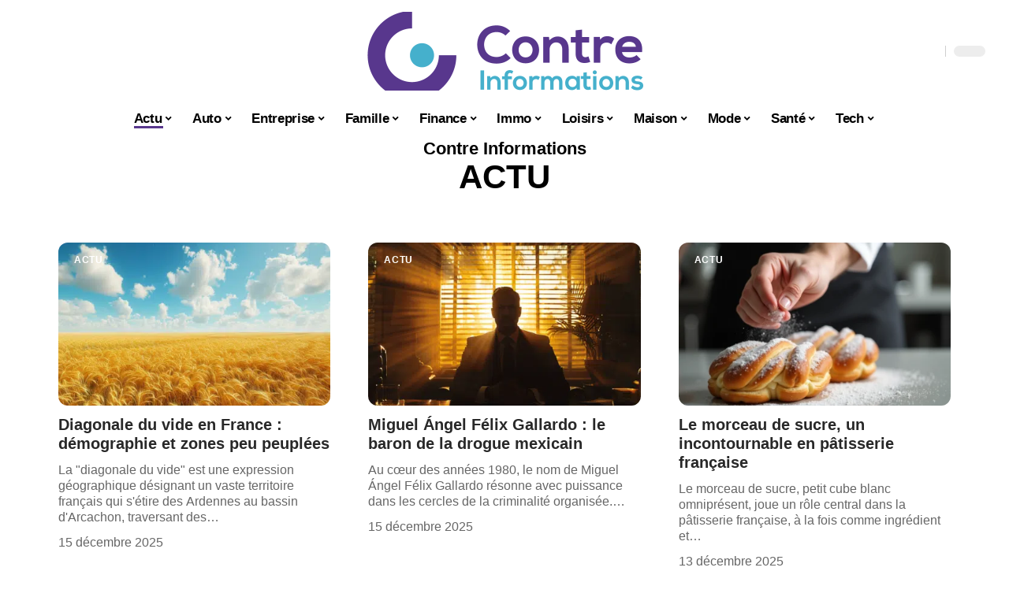

--- FILE ---
content_type: text/html; charset=UTF-8
request_url: https://www.contre-informations.fr/actu/
body_size: 36709
content:
<!DOCTYPE html>
<html lang="fr-FR">
<head><meta charset="UTF-8"><script>if(navigator.userAgent.match(/MSIE|Internet Explorer/i)||navigator.userAgent.match(/Trident\/7\..*?rv:11/i)){var href=document.location.href;if(!href.match(/[?&]nowprocket/)){if(href.indexOf("?")==-1){if(href.indexOf("#")==-1){document.location.href=href+"?nowprocket=1"}else{document.location.href=href.replace("#","?nowprocket=1#")}}else{if(href.indexOf("#")==-1){document.location.href=href+"&nowprocket=1"}else{document.location.href=href.replace("#","&nowprocket=1#")}}}}</script><script>(()=>{class RocketLazyLoadScripts{constructor(){this.v="1.2.6",this.triggerEvents=["keydown","mousedown","mousemove","touchmove","touchstart","touchend","wheel"],this.userEventHandler=this.t.bind(this),this.touchStartHandler=this.i.bind(this),this.touchMoveHandler=this.o.bind(this),this.touchEndHandler=this.h.bind(this),this.clickHandler=this.u.bind(this),this.interceptedClicks=[],this.interceptedClickListeners=[],this.l(this),window.addEventListener("pageshow",(t=>{this.persisted=t.persisted,this.everythingLoaded&&this.m()})),this.CSPIssue=sessionStorage.getItem("rocketCSPIssue"),document.addEventListener("securitypolicyviolation",(t=>{this.CSPIssue||"script-src-elem"!==t.violatedDirective||"data"!==t.blockedURI||(this.CSPIssue=!0,sessionStorage.setItem("rocketCSPIssue",!0))})),document.addEventListener("DOMContentLoaded",(()=>{this.k()})),this.delayedScripts={normal:[],async:[],defer:[]},this.trash=[],this.allJQueries=[]}p(t){document.hidden?t.t():(this.triggerEvents.forEach((e=>window.addEventListener(e,t.userEventHandler,{passive:!0}))),window.addEventListener("touchstart",t.touchStartHandler,{passive:!0}),window.addEventListener("mousedown",t.touchStartHandler),document.addEventListener("visibilitychange",t.userEventHandler))}_(){this.triggerEvents.forEach((t=>window.removeEventListener(t,this.userEventHandler,{passive:!0}))),document.removeEventListener("visibilitychange",this.userEventHandler)}i(t){"HTML"!==t.target.tagName&&(window.addEventListener("touchend",this.touchEndHandler),window.addEventListener("mouseup",this.touchEndHandler),window.addEventListener("touchmove",this.touchMoveHandler,{passive:!0}),window.addEventListener("mousemove",this.touchMoveHandler),t.target.addEventListener("click",this.clickHandler),this.L(t.target,!0),this.S(t.target,"onclick","rocket-onclick"),this.C())}o(t){window.removeEventListener("touchend",this.touchEndHandler),window.removeEventListener("mouseup",this.touchEndHandler),window.removeEventListener("touchmove",this.touchMoveHandler,{passive:!0}),window.removeEventListener("mousemove",this.touchMoveHandler),t.target.removeEventListener("click",this.clickHandler),this.L(t.target,!1),this.S(t.target,"rocket-onclick","onclick"),this.M()}h(){window.removeEventListener("touchend",this.touchEndHandler),window.removeEventListener("mouseup",this.touchEndHandler),window.removeEventListener("touchmove",this.touchMoveHandler,{passive:!0}),window.removeEventListener("mousemove",this.touchMoveHandler)}u(t){t.target.removeEventListener("click",this.clickHandler),this.L(t.target,!1),this.S(t.target,"rocket-onclick","onclick"),this.interceptedClicks.push(t),t.preventDefault(),t.stopPropagation(),t.stopImmediatePropagation(),this.M()}O(){window.removeEventListener("touchstart",this.touchStartHandler,{passive:!0}),window.removeEventListener("mousedown",this.touchStartHandler),this.interceptedClicks.forEach((t=>{t.target.dispatchEvent(new MouseEvent("click",{view:t.view,bubbles:!0,cancelable:!0}))}))}l(t){EventTarget.prototype.addEventListenerWPRocketBase=EventTarget.prototype.addEventListener,EventTarget.prototype.addEventListener=function(e,i,o){"click"!==e||t.windowLoaded||i===t.clickHandler||t.interceptedClickListeners.push({target:this,func:i,options:o}),(this||window).addEventListenerWPRocketBase(e,i,o)}}L(t,e){this.interceptedClickListeners.forEach((i=>{i.target===t&&(e?t.removeEventListener("click",i.func,i.options):t.addEventListener("click",i.func,i.options))})),t.parentNode!==document.documentElement&&this.L(t.parentNode,e)}D(){return new Promise((t=>{this.P?this.M=t:t()}))}C(){this.P=!0}M(){this.P=!1}S(t,e,i){t.hasAttribute&&t.hasAttribute(e)&&(event.target.setAttribute(i,event.target.getAttribute(e)),event.target.removeAttribute(e))}t(){this._(this),"loading"===document.readyState?document.addEventListener("DOMContentLoaded",this.R.bind(this)):this.R()}k(){let t=[];document.querySelectorAll("script[type=rocketlazyloadscript][data-rocket-src]").forEach((e=>{let i=e.getAttribute("data-rocket-src");if(i&&!i.startsWith("data:")){0===i.indexOf("//")&&(i=location.protocol+i);try{const o=new URL(i).origin;o!==location.origin&&t.push({src:o,crossOrigin:e.crossOrigin||"module"===e.getAttribute("data-rocket-type")})}catch(t){}}})),t=[...new Map(t.map((t=>[JSON.stringify(t),t]))).values()],this.T(t,"preconnect")}async R(){this.lastBreath=Date.now(),this.j(this),this.F(this),this.I(),this.W(),this.q(),await this.A(this.delayedScripts.normal),await this.A(this.delayedScripts.defer),await this.A(this.delayedScripts.async);try{await this.U(),await this.H(this),await this.J()}catch(t){console.error(t)}window.dispatchEvent(new Event("rocket-allScriptsLoaded")),this.everythingLoaded=!0,this.D().then((()=>{this.O()})),this.N()}W(){document.querySelectorAll("script[type=rocketlazyloadscript]").forEach((t=>{t.hasAttribute("data-rocket-src")?t.hasAttribute("async")&&!1!==t.async?this.delayedScripts.async.push(t):t.hasAttribute("defer")&&!1!==t.defer||"module"===t.getAttribute("data-rocket-type")?this.delayedScripts.defer.push(t):this.delayedScripts.normal.push(t):this.delayedScripts.normal.push(t)}))}async B(t){if(await this.G(),!0!==t.noModule||!("noModule"in HTMLScriptElement.prototype))return new Promise((e=>{let i;function o(){(i||t).setAttribute("data-rocket-status","executed"),e()}try{if(navigator.userAgent.indexOf("Firefox/")>0||""===navigator.vendor||this.CSPIssue)i=document.createElement("script"),[...t.attributes].forEach((t=>{let e=t.nodeName;"type"!==e&&("data-rocket-type"===e&&(e="type"),"data-rocket-src"===e&&(e="src"),i.setAttribute(e,t.nodeValue))})),t.text&&(i.text=t.text),i.hasAttribute("src")?(i.addEventListener("load",o),i.addEventListener("error",(function(){i.setAttribute("data-rocket-status","failed-network"),e()})),setTimeout((()=>{i.isConnected||e()}),1)):(i.text=t.text,o()),t.parentNode.replaceChild(i,t);else{const i=t.getAttribute("data-rocket-type"),s=t.getAttribute("data-rocket-src");i?(t.type=i,t.removeAttribute("data-rocket-type")):t.removeAttribute("type"),t.addEventListener("load",o),t.addEventListener("error",(i=>{this.CSPIssue&&i.target.src.startsWith("data:")?(console.log("WPRocket: data-uri blocked by CSP -> fallback"),t.removeAttribute("src"),this.B(t).then(e)):(t.setAttribute("data-rocket-status","failed-network"),e())})),s?(t.removeAttribute("data-rocket-src"),t.src=s):t.src="data:text/javascript;base64,"+window.btoa(unescape(encodeURIComponent(t.text)))}}catch(i){t.setAttribute("data-rocket-status","failed-transform"),e()}}));t.setAttribute("data-rocket-status","skipped")}async A(t){const e=t.shift();return e&&e.isConnected?(await this.B(e),this.A(t)):Promise.resolve()}q(){this.T([...this.delayedScripts.normal,...this.delayedScripts.defer,...this.delayedScripts.async],"preload")}T(t,e){var i=document.createDocumentFragment();t.forEach((t=>{const o=t.getAttribute&&t.getAttribute("data-rocket-src")||t.src;if(o&&!o.startsWith("data:")){const s=document.createElement("link");s.href=o,s.rel=e,"preconnect"!==e&&(s.as="script"),t.getAttribute&&"module"===t.getAttribute("data-rocket-type")&&(s.crossOrigin=!0),t.crossOrigin&&(s.crossOrigin=t.crossOrigin),t.integrity&&(s.integrity=t.integrity),i.appendChild(s),this.trash.push(s)}})),document.head.appendChild(i)}j(t){let e={};function i(i,o){return e[o].eventsToRewrite.indexOf(i)>=0&&!t.everythingLoaded?"rocket-"+i:i}function o(t,o){!function(t){e[t]||(e[t]={originalFunctions:{add:t.addEventListener,remove:t.removeEventListener},eventsToRewrite:[]},t.addEventListener=function(){arguments[0]=i(arguments[0],t),e[t].originalFunctions.add.apply(t,arguments)},t.removeEventListener=function(){arguments[0]=i(arguments[0],t),e[t].originalFunctions.remove.apply(t,arguments)})}(t),e[t].eventsToRewrite.push(o)}function s(e,i){let o=e[i];e[i]=null,Object.defineProperty(e,i,{get:()=>o||function(){},set(s){t.everythingLoaded?o=s:e["rocket"+i]=o=s}})}o(document,"DOMContentLoaded"),o(window,"DOMContentLoaded"),o(window,"load"),o(window,"pageshow"),o(document,"readystatechange"),s(document,"onreadystatechange"),s(window,"onload"),s(window,"onpageshow");try{Object.defineProperty(document,"readyState",{get:()=>t.rocketReadyState,set(e){t.rocketReadyState=e},configurable:!0}),document.readyState="loading"}catch(t){console.log("WPRocket DJE readyState conflict, bypassing")}}F(t){let e;function i(e){return t.everythingLoaded?e:e.split(" ").map((t=>"load"===t||0===t.indexOf("load.")?"rocket-jquery-load":t)).join(" ")}function o(o){function s(t){const e=o.fn[t];o.fn[t]=o.fn.init.prototype[t]=function(){return this[0]===window&&("string"==typeof arguments[0]||arguments[0]instanceof String?arguments[0]=i(arguments[0]):"object"==typeof arguments[0]&&Object.keys(arguments[0]).forEach((t=>{const e=arguments[0][t];delete arguments[0][t],arguments[0][i(t)]=e}))),e.apply(this,arguments),this}}o&&o.fn&&!t.allJQueries.includes(o)&&(o.fn.ready=o.fn.init.prototype.ready=function(e){return t.domReadyFired?e.bind(document)(o):document.addEventListener("rocket-DOMContentLoaded",(()=>e.bind(document)(o))),o([])},s("on"),s("one"),t.allJQueries.push(o)),e=o}o(window.jQuery),Object.defineProperty(window,"jQuery",{get:()=>e,set(t){o(t)}})}async H(t){const e=document.querySelector("script[data-webpack]");e&&(await async function(){return new Promise((t=>{e.addEventListener("load",t),e.addEventListener("error",t)}))}(),await t.K(),await t.H(t))}async U(){this.domReadyFired=!0;try{document.readyState="interactive"}catch(t){}await this.G(),document.dispatchEvent(new Event("rocket-readystatechange")),await this.G(),document.rocketonreadystatechange&&document.rocketonreadystatechange(),await this.G(),document.dispatchEvent(new Event("rocket-DOMContentLoaded")),await this.G(),window.dispatchEvent(new Event("rocket-DOMContentLoaded"))}async J(){try{document.readyState="complete"}catch(t){}await this.G(),document.dispatchEvent(new Event("rocket-readystatechange")),await this.G(),document.rocketonreadystatechange&&document.rocketonreadystatechange(),await this.G(),window.dispatchEvent(new Event("rocket-load")),await this.G(),window.rocketonload&&window.rocketonload(),await this.G(),this.allJQueries.forEach((t=>t(window).trigger("rocket-jquery-load"))),await this.G();const t=new Event("rocket-pageshow");t.persisted=this.persisted,window.dispatchEvent(t),await this.G(),window.rocketonpageshow&&window.rocketonpageshow({persisted:this.persisted}),this.windowLoaded=!0}m(){document.onreadystatechange&&document.onreadystatechange(),window.onload&&window.onload(),window.onpageshow&&window.onpageshow({persisted:this.persisted})}I(){const t=new Map;document.write=document.writeln=function(e){const i=document.currentScript;i||console.error("WPRocket unable to document.write this: "+e);const o=document.createRange(),s=i.parentElement;let n=t.get(i);void 0===n&&(n=i.nextSibling,t.set(i,n));const c=document.createDocumentFragment();o.setStart(c,0),c.appendChild(o.createContextualFragment(e)),s.insertBefore(c,n)}}async G(){Date.now()-this.lastBreath>45&&(await this.K(),this.lastBreath=Date.now())}async K(){return document.hidden?new Promise((t=>setTimeout(t))):new Promise((t=>requestAnimationFrame(t)))}N(){this.trash.forEach((t=>t.remove()))}static run(){const t=new RocketLazyLoadScripts;t.p(t)}}RocketLazyLoadScripts.run()})();</script>
    
    <meta http-equiv="X-UA-Compatible" content="IE=edge">
    <meta name="viewport" content="width=device-width, initial-scale=1">
    <link rel="profile" href="https://gmpg.org/xfn/11">
	<meta name='robots' content='index, follow, max-image-preview:large, max-snippet:-1, max-video-preview:-1' />
            <link rel="apple-touch-icon" href="https://www.contre-informations.fr/wp-content/uploads/contre-informations.fr-512x512_2-1.png"/>
		            <meta name="msapplication-TileColor" content="#ffffff">
            <meta name="msapplication-TileImage" content="https://www.contre-informations.fr/wp-content/uploads/contre-informations.fr-512x512_2-1.png"/>
		<meta http-equiv="Content-Security-Policy" content="upgrade-insecure-requests">

	<!-- This site is optimized with the Yoast SEO plugin v26.6 - https://yoast.com/wordpress/plugins/seo/ -->
	<title>Actu - Contre Informations</title>
	<link rel="canonical" href="https://www.contre-informations.fr/actu/" />
	<meta property="og:locale" content="fr_FR" />
	<meta property="og:type" content="article" />
	<meta property="og:title" content="Actu - Contre Informations" />
	<meta property="og:url" content="https://www.contre-informations.fr/actu/" />
	<meta property="og:site_name" content="Contre Informations" />
	<meta name="twitter:card" content="summary_large_image" />
	<script type="application/ld+json" class="yoast-schema-graph">{"@context":"https://schema.org","@graph":[{"@type":"CollectionPage","@id":"https://www.contre-informations.fr/actu/","url":"https://www.contre-informations.fr/actu/","name":"Actu - Contre Informations","isPartOf":{"@id":"https://www.contre-informations.fr/#website"},"primaryImageOfPage":{"@id":"https://www.contre-informations.fr/actu/#primaryimage"},"image":{"@id":"https://www.contre-informations.fr/actu/#primaryimage"},"thumbnailUrl":"https://www.contre-informations.fr/wp-content/uploads/e7c8defa-1736-4ee7-aa05-a9720709df6f.png","breadcrumb":{"@id":"https://www.contre-informations.fr/actu/#breadcrumb"},"inLanguage":"fr-FR"},{"@type":"ImageObject","inLanguage":"fr-FR","@id":"https://www.contre-informations.fr/actu/#primaryimage","url":"https://www.contre-informations.fr/wp-content/uploads/e7c8defa-1736-4ee7-aa05-a9720709df6f.png","contentUrl":"https://www.contre-informations.fr/wp-content/uploads/e7c8defa-1736-4ee7-aa05-a9720709df6f.png","width":1232,"height":928},{"@type":"BreadcrumbList","@id":"https://www.contre-informations.fr/actu/#breadcrumb","itemListElement":[{"@type":"ListItem","position":1,"name":"Accueil","item":"https://www.contre-informations.fr/"},{"@type":"ListItem","position":2,"name":"Actu"}]},{"@type":"WebSite","@id":"https://www.contre-informations.fr/#website","url":"https://www.contre-informations.fr/","name":"Contre Informations","description":"Les dessous de l&#039;actualité","potentialAction":[{"@type":"SearchAction","target":{"@type":"EntryPoint","urlTemplate":"https://www.contre-informations.fr/?s={search_term_string}"},"query-input":{"@type":"PropertyValueSpecification","valueRequired":true,"valueName":"search_term_string"}}],"inLanguage":"fr-FR"}]}</script>
	<!-- / Yoast SEO plugin. -->


<link rel="alternate" type="application/rss+xml" title="Contre Informations &raquo; Flux" href="https://www.contre-informations.fr/feed/" />
<script type="application/ld+json">{"@context":"https://schema.org","@type":"Organization","legalName":"Contre Informations","url":"https://www.contre-informations.fr/"}</script>
<style id='wp-img-auto-sizes-contain-inline-css'>
img:is([sizes=auto i],[sizes^="auto," i]){contain-intrinsic-size:3000px 1500px}
/*# sourceURL=wp-img-auto-sizes-contain-inline-css */
</style>
<link data-minify="1" rel='stylesheet' id='global-tweaks-css' href='https://www.contre-informations.fr/wp-content/cache/min/1/wp-content/plugins/zz-awp-optimize/assets/css/global-tweaks.css?ver=1766077033' media='all' />
<link data-minify="1" rel='stylesheet' id='theme-tweaks-css' href='https://www.contre-informations.fr/wp-content/cache/min/1/wp-content/plugins/zz-awp-optimize/inc/themes/foxiz/assets/css/tweaks.css?ver=1766077033' media='all' />
<link data-minify="1" rel='stylesheet' id='font-system-css' href='https://www.contre-informations.fr/wp-content/cache/min/1/wp-content/plugins/zz-awp-optimize/assets/css/font-system.css?ver=1766077033' media='all' />
<style id='wp-emoji-styles-inline-css'>

	img.wp-smiley, img.emoji {
		display: inline !important;
		border: none !important;
		box-shadow: none !important;
		height: 1em !important;
		width: 1em !important;
		margin: 0 0.07em !important;
		vertical-align: -0.1em !important;
		background: none !important;
		padding: 0 !important;
	}
/*# sourceURL=wp-emoji-styles-inline-css */
</style>
<link rel='stylesheet' id='elementor-frontend-css' href='https://www.contre-informations.fr/wp-content/plugins/elementor/assets/css/frontend.min.css?ver=3.34.0' media='all' />
<link rel='stylesheet' id='elementor-post-303-css' href='https://www.contre-informations.fr/wp-content/uploads/elementor/css/post-303.css?ver=1766077033' media='all' />
<link rel='stylesheet' id='elementor-post-1341-css' href='https://www.contre-informations.fr/wp-content/uploads/elementor/css/post-1341.css?ver=1766077035' media='all' />
<link data-minify="1" rel='stylesheet' id='foxiz-main-css' href='https://www.contre-informations.fr/wp-content/cache/min/1/wp-content/themes/foxiz/assets/css/main.css?ver=1766077033' media='all' />
<link data-minify="1" rel='stylesheet' id='foxiz-print-css' href='https://www.contre-informations.fr/wp-content/cache/min/1/wp-content/themes/foxiz/assets/css/print.css?ver=1766077033' media='all' />
<link rel='stylesheet' id='foxiz-style-css' href='https://www.contre-informations.fr/wp-content/themes/foxiz-child-013/style.css?ver=1.8.1' media='all' />
<style id='foxiz-style-inline-css'>
:root {--g-color :#58378D;--g-color-90 :#58378De6;}[data-theme="dark"], .light-scheme {--wc-add-cart-color :#ffffff;}[data-theme="dark"].is-hd-4 {--nav-bg: #191c20;--nav-bg-from: #191c20;--nav-bg-to: #191c20;}[data-theme="dark"].is-hd-5, [data-theme="dark"].is-hd-5:not(.sticky-on) {--nav-bg: #191c20;--nav-bg-from: #191c20;--nav-bg-to: #191c20;}:root {--max-width-wo-sb : 860px;--hyperlink-line-color :var(--g-color);}.search-header:before { background-repeat : no-repeat;background-size : cover;background-attachment : scroll;background-position : center center;}[data-theme="dark"] .search-header:before { background-repeat : no-repeat;background-size : cover;background-attachment : scroll;background-position : center center;}.footer-has-bg { background-color : #88888812;}
/*# sourceURL=foxiz-style-inline-css */
</style>
<link data-minify="1" rel='stylesheet' id='foxiz-parent-css' href='https://www.contre-informations.fr/wp-content/cache/min/1/wp-content/themes/foxiz/style.css?ver=1766077033' media='all' />
<link data-minify="1" rel='stylesheet' id='foxiz-theme013-color-css' href='https://www.contre-informations.fr/wp-content/cache/min/1/wp-content/themes/foxiz-child-013/style-theme013-color.css?ver=1766077033' media='all' />
<link data-minify="1" rel='stylesheet' id='foxiz-theme013-css' href='https://www.contre-informations.fr/wp-content/cache/min/1/wp-content/themes/foxiz-child-013/style-theme013.css?ver=1766077033' media='all' />
<style id='rocket-lazyload-inline-css'>
.rll-youtube-player{position:relative;padding-bottom:56.23%;height:0;overflow:hidden;max-width:100%;}.rll-youtube-player:focus-within{outline: 2px solid currentColor;outline-offset: 5px;}.rll-youtube-player iframe{position:absolute;top:0;left:0;width:100%;height:100%;z-index:100;background:0 0}.rll-youtube-player img{bottom:0;display:block;left:0;margin:auto;max-width:100%;width:100%;position:absolute;right:0;top:0;border:none;height:auto;-webkit-transition:.4s all;-moz-transition:.4s all;transition:.4s all}.rll-youtube-player img:hover{-webkit-filter:brightness(75%)}.rll-youtube-player .play{height:100%;width:100%;left:0;top:0;position:absolute;background:url(https://www.contre-informations.fr/wp-content/plugins/wp-rocket/assets/img/youtube.png) no-repeat center;background-color: transparent !important;cursor:pointer;border:none;}.wp-embed-responsive .wp-has-aspect-ratio .rll-youtube-player{position:absolute;padding-bottom:0;width:100%;height:100%;top:0;bottom:0;left:0;right:0}
/*# sourceURL=rocket-lazyload-inline-css */
</style>
<script src="https://www.contre-informations.fr/wp-includes/js/jquery/jquery.min.js?ver=3.7.1" id="jquery-core-js" data-rocket-defer defer></script>
<script src="https://www.contre-informations.fr/wp-includes/js/jquery/jquery-migrate.min.js?ver=3.4.1" id="jquery-migrate-js" data-rocket-defer defer></script>
<link rel="https://api.w.org/" href="https://www.contre-informations.fr/wp-json/" /><link rel="alternate" title="JSON" type="application/json" href="https://www.contre-informations.fr/wp-json/wp/v2/categories/1" /><meta name="generator" content="WordPress 6.9" />
<link rel="EditURI" type="application/rsd+xml" title="RSD" href="https://www.contre-informations.fr/send.php?rsd" />
<!-- Google tag (gtag.js) -->
<script type="rocketlazyloadscript" async data-rocket-src="https://www.googletagmanager.com/gtag/js?id=G-04K1Y5YZTT"></script>
<script type="rocketlazyloadscript">
  window.dataLayer = window.dataLayer || [];
  function gtag(){dataLayer.push(arguments);}
  gtag('js', new Date());

  gtag('config', 'G-04K1Y5YZTT');
</script>
<link rel="icon" type="image/png" href="/wp-content/uploads/fbrfg/favicon-96x96.png" sizes="96x96" />
<link rel="icon" type="image/svg+xml" href="/wp-content/uploads/fbrfg/favicon.svg" />
<link rel="shortcut icon" href="/wp-content/uploads/fbrfg/favicon.ico" />
<link rel="apple-touch-icon" sizes="180x180" href="/wp-content/uploads/fbrfg/apple-touch-icon.png" />
<link rel="manifest" href="/wp-content/uploads/fbrfg/site.webmanifest" /><style>
        .elementor-widget-sidebar {
            position: sticky !important;
            top: 20px !important;
        }
    </style><meta name="generator" content="Elementor 3.34.0; features: e_font_icon_svg, additional_custom_breakpoints; settings: css_print_method-external, google_font-enabled, font_display-swap">
<script type="application/ld+json">{"@context":"https://schema.org","@type":"WebSite","@id":"https://www.contre-informations.fr/#website","url":"https://www.contre-informations.fr/","name":"Contre Informations","potentialAction":{"@type":"SearchAction","target":"https://www.contre-informations.fr/?s={search_term_string}","query-input":"required name=search_term_string"}}</script>
			<style>
				.e-con.e-parent:nth-of-type(n+4):not(.e-lazyloaded):not(.e-no-lazyload),
				.e-con.e-parent:nth-of-type(n+4):not(.e-lazyloaded):not(.e-no-lazyload) * {
					background-image: none !important;
				}
				@media screen and (max-height: 1024px) {
					.e-con.e-parent:nth-of-type(n+3):not(.e-lazyloaded):not(.e-no-lazyload),
					.e-con.e-parent:nth-of-type(n+3):not(.e-lazyloaded):not(.e-no-lazyload) * {
						background-image: none !important;
					}
				}
				@media screen and (max-height: 640px) {
					.e-con.e-parent:nth-of-type(n+2):not(.e-lazyloaded):not(.e-no-lazyload),
					.e-con.e-parent:nth-of-type(n+2):not(.e-lazyloaded):not(.e-no-lazyload) * {
						background-image: none !important;
					}
				}
			</style>
			            <meta property="og:title" content="Actu - Contre Informations"/>
            <meta property="og:url" content="https://www.contre-informations.fr/actu"/>
            <meta property="og:site_name" content="Contre Informations"/>
			<link rel="icon" href="https://www.contre-informations.fr/wp-content/uploads/contre-informations.fr-512x512_2-2-150x150.png" sizes="32x32" />
<link rel="icon" href="https://www.contre-informations.fr/wp-content/uploads/contre-informations.fr-512x512_2-2-300x300.png" sizes="192x192" />
<link rel="apple-touch-icon" href="https://www.contre-informations.fr/wp-content/uploads/contre-informations.fr-512x512_2-2-300x300.png" />
<meta name="msapplication-TileImage" content="https://www.contre-informations.fr/wp-content/uploads/contre-informations.fr-512x512_2-2-300x300.png" />
<noscript><style id="rocket-lazyload-nojs-css">.rll-youtube-player, [data-lazy-src]{display:none !important;}</style></noscript><style id="rocket-lazyrender-inline-css">[data-wpr-lazyrender] {content-visibility: auto;}</style></head>
<body data-rsssl=1 class="archive category category-actu category-1 wp-embed-responsive wp-theme-foxiz wp-child-theme-foxiz-child-013 elementor-default elementor-kit-303 menu-ani-1 hover-ani-1 is-rm-1 is-hd-5 is-backtop none-m-backtop is-mstick is-smart-sticky sync-bookmarks" data-theme="default">
<div  class="site-outer">
	        <header  id="site-header" class="header-wrap rb-section header-5 header-fw style-none has-quick-menu">
			            <div  class="logo-sec">
                <div class="logo-sec-inner rb-container edge-padding">
                    <div class="logo-sec-left">
						                    </div>
                    <div class="logo-sec-center">        <div class="logo-wrap is-image-logo site-branding">
            <a href="https://www.contre-informations.fr/" class="logo" title="Contre Informations">
				<img fetchpriority="high" class="logo-default" data-mode="default" height="400" width="800" src="https://www.contre-informations.fr/wp-content/uploads/contre-informations.fr-800x400-1.png" srcset="https://www.contre-informations.fr/wp-content/uploads/contre-informations.fr-800x400-1.png 1x,https://www.contre-informations.fr/wp-content/uploads/contre-informations.fr-800x400-1.png 2x" alt="Contre Informations" decoding="async" loading="eager"><img class="logo-dark" data-mode="dark" height="400" width="800" src="https://www.contre-informations.fr/wp-content/uploads/contre-informations.fr-800x400-1.png" srcset="https://www.contre-informations.fr/wp-content/uploads/contre-informations.fr-800x400-1.png 1x,https://www.contre-informations.fr/wp-content/uploads/contre-informations.fr-800x400-1.png 2x" alt="Contre Informations" decoding="async" loading="eager">            </a>
        </div>
		</div>
                    <div class="logo-sec-right">
                        <div class="navbar-right">
							        <div class="wnav-holder w-header-search header-dropdown-outer">
            <a href="#" data-title="Recherche" class="icon-holder header-element search-btn search-trigger" aria-label="search">
				<i class="rbi rbi-search wnav-icon" aria-hidden="true"></i>				            </a>
			                <div class="header-dropdown">
                    <div class="header-search-form">
						        <form method="get" action="https://www.contre-informations.fr/" class="rb-search-form">
            <div class="search-form-inner">
				                    <span class="search-icon"><i class="rbi rbi-search" aria-hidden="true"></i></span>
				                <span class="search-text"><input type="text" class="field" placeholder="Votre recherche..." value="" name="s"/></span>
                <span class="rb-search-submit"><input type="submit" value="Recherche"/>                        <i class="rbi rbi-cright" aria-hidden="true"></i></span>
            </div>
        </form>
							                    </div>
                </div>
			        </div>
		        <div class="dark-mode-toggle-wrap">
            <div class="dark-mode-toggle">
                <span class="dark-mode-slide">
                    <i class="dark-mode-slide-btn mode-icon-dark" data-title="Mode lumière"><svg class="svg-icon svg-mode-dark" aria-hidden="true" role="img" focusable="false" xmlns="http://www.w3.org/2000/svg" viewBox="0 0 512 512"><path fill="currentColor" d="M507.681,209.011c-1.297-6.991-7.324-12.111-14.433-12.262c-7.104-0.122-13.347,4.711-14.936,11.643 c-15.26,66.497-73.643,112.94-141.978,112.94c-80.321,0-145.667-65.346-145.667-145.666c0-68.335,46.443-126.718,112.942-141.976 c6.93-1.59,11.791-7.826,11.643-14.934c-0.149-7.108-5.269-13.136-12.259-14.434C287.546,1.454,271.735,0,256,0 C187.62,0,123.333,26.629,74.98,74.981C26.628,123.333,0,187.62,0,256s26.628,132.667,74.98,181.019 C123.333,485.371,187.62,512,256,512s132.667-26.629,181.02-74.981C485.372,388.667,512,324.38,512,256 C512,240.278,510.546,224.469,507.681,209.011z" /></svg></i>
                    <i class="dark-mode-slide-btn mode-icon-default" data-title="Mode sombre"><svg class="svg-icon svg-mode-light" aria-hidden="true" role="img" focusable="false" xmlns="http://www.w3.org/2000/svg" viewBox="0 0 232.447 232.447"><path fill="currentColor" d="M116.211,194.8c-4.143,0-7.5,3.357-7.5,7.5v22.643c0,4.143,3.357,7.5,7.5,7.5s7.5-3.357,7.5-7.5V202.3 C123.711,198.157,120.354,194.8,116.211,194.8z" /><path fill="currentColor" d="M116.211,37.645c4.143,0,7.5-3.357,7.5-7.5V7.505c0-4.143-3.357-7.5-7.5-7.5s-7.5,3.357-7.5,7.5v22.641 C108.711,34.288,112.068,37.645,116.211,37.645z" /><path fill="currentColor" d="M50.054,171.78l-16.016,16.008c-2.93,2.929-2.931,7.677-0.003,10.606c1.465,1.466,3.385,2.198,5.305,2.198 c1.919,0,3.838-0.731,5.302-2.195l16.016-16.008c2.93-2.929,2.931-7.677,0.003-10.606C57.731,168.852,52.982,168.851,50.054,171.78 z" /><path fill="currentColor" d="M177.083,62.852c1.919,0,3.838-0.731,5.302-2.195L198.4,44.649c2.93-2.929,2.931-7.677,0.003-10.606 c-2.93-2.932-7.679-2.931-10.607-0.003l-16.016,16.008c-2.93,2.929-2.931,7.677-0.003,10.607 C173.243,62.12,175.163,62.852,177.083,62.852z" /><path fill="currentColor" d="M37.645,116.224c0-4.143-3.357-7.5-7.5-7.5H7.5c-4.143,0-7.5,3.357-7.5,7.5s3.357,7.5,7.5,7.5h22.645 C34.287,123.724,37.645,120.366,37.645,116.224z" /><path fill="currentColor" d="M224.947,108.724h-22.652c-4.143,0-7.5,3.357-7.5,7.5s3.357,7.5,7.5,7.5h22.652c4.143,0,7.5-3.357,7.5-7.5 S229.09,108.724,224.947,108.724z" /><path fill="currentColor" d="M50.052,60.655c1.465,1.465,3.384,2.197,5.304,2.197c1.919,0,3.839-0.732,5.303-2.196c2.93-2.929,2.93-7.678,0.001-10.606 L44.652,34.042c-2.93-2.93-7.679-2.929-10.606-0.001c-2.93,2.929-2.93,7.678-0.001,10.606L50.052,60.655z" /><path fill="currentColor" d="M182.395,171.782c-2.93-2.929-7.679-2.93-10.606-0.001c-2.93,2.929-2.93,7.678-0.001,10.607l16.007,16.008 c1.465,1.465,3.384,2.197,5.304,2.197c1.919,0,3.839-0.732,5.303-2.196c2.93-2.929,2.93-7.678,0.001-10.607L182.395,171.782z" /><path fill="currentColor" d="M116.22,48.7c-37.232,0-67.523,30.291-67.523,67.523s30.291,67.523,67.523,67.523s67.522-30.291,67.522-67.523 S153.452,48.7,116.22,48.7z M116.22,168.747c-28.962,0-52.523-23.561-52.523-52.523S87.258,63.7,116.22,63.7 c28.961,0,52.522,23.562,52.522,52.523S145.181,168.747,116.22,168.747z" /></svg></i>
                </span>
            </div>
        </div>
		                        </div>
                    </div>
                </div>
            </div>
            <div id="navbar-outer" class="navbar-outer">
                <div id="sticky-holder" class="sticky-holder">
                    <div class="navbar-wrap">
                        <div class="rb-container edge-padding">
                            <div class="navbar-inner">
                                <div class="navbar-center">
									        <nav id="site-navigation" class="main-menu-wrap" aria-label="main menu"><ul id="menu-main-1" class="main-menu rb-menu large-menu" itemscope itemtype="https://www.schema.org/SiteNavigationElement"><li class="menu-item menu-item-type-taxonomy menu-item-object-category current-menu-item menu-item-64 menu-item-has-children menu-has-child-mega is-child-wide"><a href="https://www.contre-informations.fr/actu/" aria-current="page"><span>Actu</span></a><div class="mega-dropdown is-mega-category"><div class="rb-container edge-padding"><div class="mega-dropdown-inner"><div class="mega-header mega-header-fw"><span class="h4">Actu</span><a class="mega-link is-meta" href="https://www.contre-informations.fr/actu/"><span>Show More</span><i class="rbi rbi-cright" aria-hidden="true"></i></a></div><div id="mega-listing-64" class="block-wrap block-small block-grid block-grid-small-1 rb-columns rb-col-5 is-gap-10"><div class="block-inner">        <div class="p-wrap p-grid p-grid-small-1" data-pid="387">
	            <div class="feat-holder overlay-text">
				        <div class="p-featured">
			        <a class="p-flink" href="https://www.contre-informations.fr/diagonale-du-vide-en-france-demographie-et-zones-peu-peuplees/" title="Diagonale du vide en France : démographie et zones peu peuplées">
			<img  width="292" height="220" src="https://www.contre-informations.fr/wp-content/uploads/e7c8defa-1736-4ee7-aa05-a9720709df6f.png.webp" class="featured-img wp-post-image" alt=""  decoding="async" srcset="https://www.contre-informations.fr/wp-content/uploads/e7c8defa-1736-4ee7-aa05-a9720709df6f.png.webp 1232w,https://www.contre-informations.fr/wp-content/uploads/e7c8defa-1736-4ee7-aa05-a9720709df6f-300x226.png.webp 300w,https://www.contre-informations.fr/wp-content/uploads/e7c8defa-1736-4ee7-aa05-a9720709df6f-1200x904.png.webp 1200w,https://www.contre-informations.fr/wp-content/uploads/e7c8defa-1736-4ee7-aa05-a9720709df6f-768x578.png.webp 768w,https://www.contre-informations.fr/wp-content/uploads/e7c8defa-1736-4ee7-aa05-a9720709df6f-280x210.png.webp 280w,https://www.contre-informations.fr/wp-content/uploads/e7c8defa-1736-4ee7-aa05-a9720709df6f-560x420.png.webp 560w,https://www.contre-informations.fr/wp-content/uploads/e7c8defa-1736-4ee7-aa05-a9720709df6f-450x339.png.webp 450w,https://www.contre-informations.fr/wp-content/uploads/e7c8defa-1736-4ee7-aa05-a9720709df6f-780x588.png.webp 780w" sizes="auto, (max-width: 292px) 100vw, 292px" />        </a>
		        </div>
	            </div>
		        <div class="p-content">
			<span class="entry-title h4">        <a class="p-url" href="https://www.contre-informations.fr/diagonale-du-vide-en-france-demographie-et-zones-peu-peuplees/" rel="bookmark">Diagonale du vide en France : démographie et zones peu peuplées</a></span>            <div class="p-meta">
                <div class="meta-inner is-meta">
					<span class="meta-el meta-update">
		            <time class="date date-updated" title="2025-12-15T15:50:26+01:00">15 décembre 2025</time>
		        </span>
		                </div>
				            </div>
		        </div>
		        </div>
	        <div class="p-wrap p-grid p-grid-small-1" data-pid="393">
	            <div class="feat-holder overlay-text">
				        <div class="p-featured">
			        <a class="p-flink" href="https://www.contre-informations.fr/miguel-angel-felix-gallardo-le-baron-de-la-drogue-mexicain/" title="Miguel Ángel Félix Gallardo : le baron de la drogue mexicain">
			<img width="292" height="220" src="data:image/svg+xml,%3Csvg%20xmlns='http://www.w3.org/2000/svg'%20viewBox='0%200%20292%20220'%3E%3C/svg%3E" class="featured-img wp-post-image" alt="" decoding="async" data-lazy-srcset="https://www.contre-informations.fr/wp-content/uploads/ec9f2719-8170-4f05-b4c6-8139855e72b1.png.webp 1232w,https://www.contre-informations.fr/wp-content/uploads/ec9f2719-8170-4f05-b4c6-8139855e72b1-300x226.png.webp 300w,https://www.contre-informations.fr/wp-content/uploads/ec9f2719-8170-4f05-b4c6-8139855e72b1-1200x904.png.webp 1200w,https://www.contre-informations.fr/wp-content/uploads/ec9f2719-8170-4f05-b4c6-8139855e72b1-768x578.png.webp 768w,https://www.contre-informations.fr/wp-content/uploads/ec9f2719-8170-4f05-b4c6-8139855e72b1-280x210.png.webp 280w,https://www.contre-informations.fr/wp-content/uploads/ec9f2719-8170-4f05-b4c6-8139855e72b1-560x420.png.webp 560w,https://www.contre-informations.fr/wp-content/uploads/ec9f2719-8170-4f05-b4c6-8139855e72b1-450x339.png.webp 450w,https://www.contre-informations.fr/wp-content/uploads/ec9f2719-8170-4f05-b4c6-8139855e72b1-780x588.png.webp 780w" data-lazy-sizes="auto, (max-width: 292px) 100vw, 292px" data-lazy-src="https://www.contre-informations.fr/wp-content/uploads/ec9f2719-8170-4f05-b4c6-8139855e72b1.png.webp" /><noscript><img loading="lazy" width="292" height="220" src="https://www.contre-informations.fr/wp-content/uploads/ec9f2719-8170-4f05-b4c6-8139855e72b1.png.webp" class="featured-img wp-post-image" alt="" loading="lazy" decoding="async" srcset="https://www.contre-informations.fr/wp-content/uploads/ec9f2719-8170-4f05-b4c6-8139855e72b1.png.webp 1232w,https://www.contre-informations.fr/wp-content/uploads/ec9f2719-8170-4f05-b4c6-8139855e72b1-300x226.png.webp 300w,https://www.contre-informations.fr/wp-content/uploads/ec9f2719-8170-4f05-b4c6-8139855e72b1-1200x904.png.webp 1200w,https://www.contre-informations.fr/wp-content/uploads/ec9f2719-8170-4f05-b4c6-8139855e72b1-768x578.png.webp 768w,https://www.contre-informations.fr/wp-content/uploads/ec9f2719-8170-4f05-b4c6-8139855e72b1-280x210.png.webp 280w,https://www.contre-informations.fr/wp-content/uploads/ec9f2719-8170-4f05-b4c6-8139855e72b1-560x420.png.webp 560w,https://www.contre-informations.fr/wp-content/uploads/ec9f2719-8170-4f05-b4c6-8139855e72b1-450x339.png.webp 450w,https://www.contre-informations.fr/wp-content/uploads/ec9f2719-8170-4f05-b4c6-8139855e72b1-780x588.png.webp 780w" sizes="auto, (max-width: 292px) 100vw, 292px" /></noscript>        </a>
		        </div>
	            </div>
		        <div class="p-content">
			<span class="entry-title h4">        <a class="p-url" href="https://www.contre-informations.fr/miguel-angel-felix-gallardo-le-baron-de-la-drogue-mexicain/" rel="bookmark">Miguel Ángel Félix Gallardo : le baron de la drogue mexicain</a></span>            <div class="p-meta">
                <div class="meta-inner is-meta">
					<span class="meta-el meta-update">
		            <time class="date date-updated" title="2025-12-15T15:50:22+01:00">15 décembre 2025</time>
		        </span>
		                </div>
				            </div>
		        </div>
		        </div>
	        <div class="p-wrap p-grid p-grid-small-1" data-pid="682">
	            <div class="feat-holder overlay-text">
				        <div class="p-featured">
			        <a class="p-flink" href="https://www.contre-informations.fr/morceau-de-sucre-sa-place-dans-la-patisserie-francaise/" title="Le morceau de sucre, un incontournable en pâtisserie française">
			<img width="322" height="220" src="data:image/svg+xml,%3Csvg%20xmlns='http://www.w3.org/2000/svg'%20viewBox='0%200%20322%20220'%3E%3C/svg%3E" class="featured-img wp-post-image" alt="" decoding="async" data-lazy-srcset="https://www.contre-informations.fr/wp-content/uploads/out-0-10-scaled.webp 1200w, https://www.contre-informations.fr/wp-content/uploads/out-0-10-300x205.webp 300w, https://www.contre-informations.fr/wp-content/uploads/out-0-10-768x525.webp 768w, https://www.contre-informations.fr/wp-content/uploads/out-0-10-450x308.webp 450w, https://www.contre-informations.fr/wp-content/uploads/out-0-10-780x534.webp 780w" data-lazy-sizes="auto, (max-width: 322px) 100vw, 322px" data-lazy-src="https://www.contre-informations.fr/wp-content/uploads/out-0-10-scaled.webp" /><noscript><img loading="lazy" width="322" height="220" src="https://www.contre-informations.fr/wp-content/uploads/out-0-10-scaled.webp" class="featured-img wp-post-image" alt="" loading="lazy" decoding="async" srcset="https://www.contre-informations.fr/wp-content/uploads/out-0-10-scaled.webp 1200w, https://www.contre-informations.fr/wp-content/uploads/out-0-10-300x205.webp 300w, https://www.contre-informations.fr/wp-content/uploads/out-0-10-768x525.webp 768w, https://www.contre-informations.fr/wp-content/uploads/out-0-10-450x308.webp 450w, https://www.contre-informations.fr/wp-content/uploads/out-0-10-780x534.webp 780w" sizes="auto, (max-width: 322px) 100vw, 322px" /></noscript>        </a>
		        </div>
	            </div>
		        <div class="p-content">
			<span class="entry-title h4">        <a class="p-url" href="https://www.contre-informations.fr/morceau-de-sucre-sa-place-dans-la-patisserie-francaise/" rel="bookmark">Le morceau de sucre, un incontournable en pâtisserie française</a></span>            <div class="p-meta">
                <div class="meta-inner is-meta">
					<span class="meta-el meta-update">
		            <time class="date date-updated" title="2025-12-13T23:34:58+01:00">13 décembre 2025</time>
		        </span>
		                </div>
				            </div>
		        </div>
		        </div>
	        <div class="p-wrap p-grid p-grid-small-1" data-pid="144">
	            <div class="feat-holder overlay-text">
				        <div class="p-featured">
			        <a class="p-flink" href="https://www.contre-informations.fr/les-prenoms-de-fille-les-plus-beaux-et-leur-signification/" title="Prénoms de fille rares et leur histoire inspirante">
			<img  width="292" height="220" src="https://www.contre-informations.fr/wp-content/uploads/eb633034-67c4-4895-9568-ad0e4f37d072.png.webp" class="featured-img wp-post-image" alt=""  decoding="async" srcset="https://www.contre-informations.fr/wp-content/uploads/eb633034-67c4-4895-9568-ad0e4f37d072.png.webp 1232w,https://www.contre-informations.fr/wp-content/uploads/eb633034-67c4-4895-9568-ad0e4f37d072-300x226.png.webp 300w,https://www.contre-informations.fr/wp-content/uploads/eb633034-67c4-4895-9568-ad0e4f37d072-1200x904.png.webp 1200w,https://www.contre-informations.fr/wp-content/uploads/eb633034-67c4-4895-9568-ad0e4f37d072-768x578.png.webp 768w" sizes="auto, (max-width: 292px) 100vw, 292px" />        </a>
		        </div>
	            </div>
		        <div class="p-content">
			<span class="entry-title h4">        <a class="p-url" href="https://www.contre-informations.fr/les-prenoms-de-fille-les-plus-beaux-et-leur-signification/" rel="bookmark">Prénoms de fille rares et leur histoire inspirante</a></span>            <div class="p-meta">
                <div class="meta-inner is-meta">
					<span class="meta-el meta-update">
		            <time class="date date-updated" title="2025-12-13T23:32:33+01:00">13 décembre 2025</time>
		        </span>
		                </div>
				            </div>
		        </div>
		        </div>
	        <div class="p-wrap p-grid p-grid-small-1" data-pid="522">
	            <div class="feat-holder overlay-text">
				        <div class="p-featured">
			        <a class="p-flink" href="https://www.contre-informations.fr/partage-unistra-accedez-a-vos-ressources-universitaires/" title="Partage Unistra : Accédez à vos ressources universitaires">
			<img width="292" height="220" src="data:image/svg+xml,%3Csvg%20xmlns='http://www.w3.org/2000/svg'%20viewBox='0%200%20292%20220'%3E%3C/svg%3E" class="featured-img wp-post-image" alt="" decoding="async" data-lazy-srcset="https://www.contre-informations.fr/wp-content/uploads/d9673a50-6229-41f2-b8cc-57e3bc3a265a.png.webp 1232w,https://www.contre-informations.fr/wp-content/uploads/d9673a50-6229-41f2-b8cc-57e3bc3a265a-300x226.png.webp 300w,https://www.contre-informations.fr/wp-content/uploads/d9673a50-6229-41f2-b8cc-57e3bc3a265a-1200x904.png.webp 1200w,https://www.contre-informations.fr/wp-content/uploads/d9673a50-6229-41f2-b8cc-57e3bc3a265a-768x578.png.webp 768w,https://www.contre-informations.fr/wp-content/uploads/d9673a50-6229-41f2-b8cc-57e3bc3a265a-280x210.png.webp 280w,https://www.contre-informations.fr/wp-content/uploads/d9673a50-6229-41f2-b8cc-57e3bc3a265a-560x420.png.webp 560w,https://www.contre-informations.fr/wp-content/uploads/d9673a50-6229-41f2-b8cc-57e3bc3a265a-450x339.png.webp 450w,https://www.contre-informations.fr/wp-content/uploads/d9673a50-6229-41f2-b8cc-57e3bc3a265a-780x588.png.webp 780w" data-lazy-sizes="auto, (max-width: 292px) 100vw, 292px" data-lazy-src="https://www.contre-informations.fr/wp-content/uploads/d9673a50-6229-41f2-b8cc-57e3bc3a265a.png.webp" /><noscript><img loading="lazy" width="292" height="220" src="https://www.contre-informations.fr/wp-content/uploads/d9673a50-6229-41f2-b8cc-57e3bc3a265a.png.webp" class="featured-img wp-post-image" alt="" loading="lazy" decoding="async" srcset="https://www.contre-informations.fr/wp-content/uploads/d9673a50-6229-41f2-b8cc-57e3bc3a265a.png.webp 1232w,https://www.contre-informations.fr/wp-content/uploads/d9673a50-6229-41f2-b8cc-57e3bc3a265a-300x226.png.webp 300w,https://www.contre-informations.fr/wp-content/uploads/d9673a50-6229-41f2-b8cc-57e3bc3a265a-1200x904.png.webp 1200w,https://www.contre-informations.fr/wp-content/uploads/d9673a50-6229-41f2-b8cc-57e3bc3a265a-768x578.png.webp 768w,https://www.contre-informations.fr/wp-content/uploads/d9673a50-6229-41f2-b8cc-57e3bc3a265a-280x210.png.webp 280w,https://www.contre-informations.fr/wp-content/uploads/d9673a50-6229-41f2-b8cc-57e3bc3a265a-560x420.png.webp 560w,https://www.contre-informations.fr/wp-content/uploads/d9673a50-6229-41f2-b8cc-57e3bc3a265a-450x339.png.webp 450w,https://www.contre-informations.fr/wp-content/uploads/d9673a50-6229-41f2-b8cc-57e3bc3a265a-780x588.png.webp 780w" sizes="auto, (max-width: 292px) 100vw, 292px" /></noscript>        </a>
		        </div>
	            </div>
		        <div class="p-content">
			<span class="entry-title h4">        <a class="p-url" href="https://www.contre-informations.fr/partage-unistra-accedez-a-vos-ressources-universitaires/" rel="bookmark">Partage Unistra : Accédez à vos ressources universitaires</a></span>            <div class="p-meta">
                <div class="meta-inner is-meta">
					<span class="meta-el meta-update">
		            <time class="date date-updated" title="2025-12-12T02:02:08+01:00">12 décembre 2025</time>
		        </span>
		                </div>
				            </div>
		        </div>
		        </div>
	</div></div></div></div></div></li>
<li class="menu-item menu-item-type-taxonomy menu-item-object-category menu-item-65 menu-item-has-children menu-has-child-mega is-child-wide"><a href="https://www.contre-informations.fr/auto/"><span>Auto</span></a><div class="mega-dropdown is-mega-category"><div class="rb-container edge-padding"><div class="mega-dropdown-inner"><div class="mega-header mega-header-fw"><span class="h4">Auto</span><a class="mega-link is-meta" href="https://www.contre-informations.fr/auto/"><span>Show More</span><i class="rbi rbi-cright" aria-hidden="true"></i></a></div><div id="mega-listing-65" class="block-wrap block-small block-grid block-grid-small-1 rb-columns rb-col-5 is-gap-10"><div class="block-inner">        <div class="p-wrap p-grid p-grid-small-1" data-pid="823">
	            <div class="feat-holder overlay-text">
				        <div class="p-featured">
			        <a class="p-flink" href="https://www.contre-informations.fr/les-points-essentiels-a-connaitre-sur-la-recuperation-de-permis/" title="Ce qu&rsquo;il faut absolument savoir sur la récupération de permis">
			<img width="322" height="220" src="data:image/svg+xml,%3Csvg%20xmlns='http://www.w3.org/2000/svg'%20viewBox='0%200%20322%20220'%3E%3C/svg%3E" class="featured-img wp-post-image" alt="" decoding="async" data-lazy-srcset="https://www.contre-informations.fr/wp-content/uploads/out-0-44-scaled.webp 1200w, https://www.contre-informations.fr/wp-content/uploads/out-0-44-300x205.webp 300w, https://www.contre-informations.fr/wp-content/uploads/out-0-44-768x525.webp 768w, https://www.contre-informations.fr/wp-content/uploads/out-0-44-450x308.webp 450w, https://www.contre-informations.fr/wp-content/uploads/out-0-44-780x534.webp 780w" data-lazy-sizes="auto, (max-width: 322px) 100vw, 322px" data-lazy-src="https://www.contre-informations.fr/wp-content/uploads/out-0-44-scaled.webp" /><noscript><img loading="lazy" width="322" height="220" src="https://www.contre-informations.fr/wp-content/uploads/out-0-44-scaled.webp" class="featured-img wp-post-image" alt="" loading="lazy" decoding="async" srcset="https://www.contre-informations.fr/wp-content/uploads/out-0-44-scaled.webp 1200w, https://www.contre-informations.fr/wp-content/uploads/out-0-44-300x205.webp 300w, https://www.contre-informations.fr/wp-content/uploads/out-0-44-768x525.webp 768w, https://www.contre-informations.fr/wp-content/uploads/out-0-44-450x308.webp 450w, https://www.contre-informations.fr/wp-content/uploads/out-0-44-780x534.webp 780w" sizes="auto, (max-width: 322px) 100vw, 322px" /></noscript>        </a>
		        </div>
	            </div>
		        <div class="p-content">
			<span class="entry-title h4">        <a class="p-url" href="https://www.contre-informations.fr/les-points-essentiels-a-connaitre-sur-la-recuperation-de-permis/" rel="bookmark">Ce qu&rsquo;il faut absolument savoir sur la récupération de permis</a></span>            <div class="p-meta">
                <div class="meta-inner is-meta">
					<span class="meta-el meta-update">
		            <time class="date date-updated" title="2025-12-22T20:09:25+01:00">22 décembre 2025</time>
		        </span>
		                </div>
				            </div>
		        </div>
		        </div>
	        <div class="p-wrap p-grid p-grid-small-1" data-pid="638">
	            <div class="feat-holder overlay-text">
				        <div class="p-featured">
			        <a class="p-flink" href="https://www.contre-informations.fr/decomposition-du-cout-du-remplacement-du-pare-brise-en-2023/" title="Décomposition du coût du remplacement du pare-brise en 2023">
			<img width="322" height="220" src="data:image/svg+xml,%3Csvg%20xmlns='http://www.w3.org/2000/svg'%20viewBox='0%200%20322%20220'%3E%3C/svg%3E" class="featured-img wp-post-image" alt="" decoding="async" data-lazy-srcset="https://www.contre-informations.fr/wp-content/uploads/output-8-scaled.webp 1200w, https://www.contre-informations.fr/wp-content/uploads/output-8-300x205.webp 300w, https://www.contre-informations.fr/wp-content/uploads/output-8-768x525.webp 768w, https://www.contre-informations.fr/wp-content/uploads/output-8-450x308.webp 450w, https://www.contre-informations.fr/wp-content/uploads/output-8-780x534.webp 780w" data-lazy-sizes="auto, (max-width: 322px) 100vw, 322px" data-lazy-src="https://www.contre-informations.fr/wp-content/uploads/output-8-scaled.webp" /><noscript><img loading="lazy" width="322" height="220" src="https://www.contre-informations.fr/wp-content/uploads/output-8-scaled.webp" class="featured-img wp-post-image" alt="" loading="lazy" decoding="async" srcset="https://www.contre-informations.fr/wp-content/uploads/output-8-scaled.webp 1200w, https://www.contre-informations.fr/wp-content/uploads/output-8-300x205.webp 300w, https://www.contre-informations.fr/wp-content/uploads/output-8-768x525.webp 768w, https://www.contre-informations.fr/wp-content/uploads/output-8-450x308.webp 450w, https://www.contre-informations.fr/wp-content/uploads/output-8-780x534.webp 780w" sizes="auto, (max-width: 322px) 100vw, 322px" /></noscript>        </a>
		        </div>
	            </div>
		        <div class="p-content">
			<span class="entry-title h4">        <a class="p-url" href="https://www.contre-informations.fr/decomposition-du-cout-du-remplacement-du-pare-brise-en-2023/" rel="bookmark">Décomposition du coût du remplacement du pare-brise en 2023</a></span>            <div class="p-meta">
                <div class="meta-inner is-meta">
					<span class="meta-el meta-update">
		            <time class="date date-updated" title="2025-12-15T15:50:24+01:00">15 décembre 2025</time>
		        </span>
		                </div>
				            </div>
		        </div>
		        </div>
	        <div class="p-wrap p-grid p-grid-small-1" data-pid="120">
	            <div class="feat-holder overlay-text">
				        <div class="p-featured">
			        <a class="p-flink" href="https://www.contre-informations.fr/grand-prix-de-f1-en-clair-en-2024-les-courses-disponibles-sans-abonnement/" title="Grand Prix de F1 en clair en 2024 : les courses disponibles sans abonnement">
			<img width="292" height="220" src="data:image/svg+xml,%3Csvg%20xmlns='http://www.w3.org/2000/svg'%20viewBox='0%200%20292%20220'%3E%3C/svg%3E" class="featured-img wp-post-image" alt="" decoding="async" data-lazy-srcset="https://www.contre-informations.fr/wp-content/uploads/18a1ce29-0275-411d-9cec-10586dd6571c.png.webp 1232w,https://www.contre-informations.fr/wp-content/uploads/18a1ce29-0275-411d-9cec-10586dd6571c-300x226.png.webp 300w,https://www.contre-informations.fr/wp-content/uploads/18a1ce29-0275-411d-9cec-10586dd6571c-1200x904.png.webp 1200w,https://www.contre-informations.fr/wp-content/uploads/18a1ce29-0275-411d-9cec-10586dd6571c-768x578.png.webp 768w" data-lazy-sizes="auto, (max-width: 292px) 100vw, 292px" data-lazy-src="https://www.contre-informations.fr/wp-content/uploads/18a1ce29-0275-411d-9cec-10586dd6571c.png.webp" /><noscript><img loading="lazy" width="292" height="220" src="https://www.contre-informations.fr/wp-content/uploads/18a1ce29-0275-411d-9cec-10586dd6571c.png.webp" class="featured-img wp-post-image" alt="" loading="lazy" decoding="async" srcset="https://www.contre-informations.fr/wp-content/uploads/18a1ce29-0275-411d-9cec-10586dd6571c.png.webp 1232w,https://www.contre-informations.fr/wp-content/uploads/18a1ce29-0275-411d-9cec-10586dd6571c-300x226.png.webp 300w,https://www.contre-informations.fr/wp-content/uploads/18a1ce29-0275-411d-9cec-10586dd6571c-1200x904.png.webp 1200w,https://www.contre-informations.fr/wp-content/uploads/18a1ce29-0275-411d-9cec-10586dd6571c-768x578.png.webp 768w" sizes="auto, (max-width: 292px) 100vw, 292px" /></noscript>        </a>
		        </div>
	            </div>
		        <div class="p-content">
			<span class="entry-title h4">        <a class="p-url" href="https://www.contre-informations.fr/grand-prix-de-f1-en-clair-en-2024-les-courses-disponibles-sans-abonnement/" rel="bookmark">Grand Prix de F1 en clair en 2024 : les courses disponibles sans abonnement</a></span>            <div class="p-meta">
                <div class="meta-inner is-meta">
					<span class="meta-el meta-update">
		            <time class="date date-updated" title="2025-12-12T02:02:04+01:00">12 décembre 2025</time>
		        </span>
		                </div>
				            </div>
		        </div>
		        </div>
	        <div class="p-wrap p-grid p-grid-small-1" data-pid="129">
	            <div class="feat-holder overlay-text">
				        <div class="p-featured">
			        <a class="p-flink" href="https://www.contre-informations.fr/choix-dune-grande-voiture-familiale-criteres-et-modeles-recommandes/" title="Choix d&rsquo;une grande voiture familiale : critères et modèles recommandés">
			<img width="292" height="220" src="data:image/svg+xml,%3Csvg%20xmlns='http://www.w3.org/2000/svg'%20viewBox='0%200%20292%20220'%3E%3C/svg%3E" class="featured-img wp-post-image" alt="" decoding="async" data-lazy-srcset="https://www.contre-informations.fr/wp-content/uploads/a9db5490-1c7a-40bd-8dab-1e46878756ce.png.webp 1232w,https://www.contre-informations.fr/wp-content/uploads/a9db5490-1c7a-40bd-8dab-1e46878756ce-300x226.png.webp 300w,https://www.contre-informations.fr/wp-content/uploads/a9db5490-1c7a-40bd-8dab-1e46878756ce-1200x904.png.webp 1200w,https://www.contre-informations.fr/wp-content/uploads/a9db5490-1c7a-40bd-8dab-1e46878756ce-768x578.png.webp 768w" data-lazy-sizes="auto, (max-width: 292px) 100vw, 292px" data-lazy-src="https://www.contre-informations.fr/wp-content/uploads/a9db5490-1c7a-40bd-8dab-1e46878756ce.png.webp" /><noscript><img loading="lazy" width="292" height="220" src="https://www.contre-informations.fr/wp-content/uploads/a9db5490-1c7a-40bd-8dab-1e46878756ce.png.webp" class="featured-img wp-post-image" alt="" loading="lazy" decoding="async" srcset="https://www.contre-informations.fr/wp-content/uploads/a9db5490-1c7a-40bd-8dab-1e46878756ce.png.webp 1232w,https://www.contre-informations.fr/wp-content/uploads/a9db5490-1c7a-40bd-8dab-1e46878756ce-300x226.png.webp 300w,https://www.contre-informations.fr/wp-content/uploads/a9db5490-1c7a-40bd-8dab-1e46878756ce-1200x904.png.webp 1200w,https://www.contre-informations.fr/wp-content/uploads/a9db5490-1c7a-40bd-8dab-1e46878756ce-768x578.png.webp 768w" sizes="auto, (max-width: 292px) 100vw, 292px" /></noscript>        </a>
		        </div>
	            </div>
		        <div class="p-content">
			<span class="entry-title h4">        <a class="p-url" href="https://www.contre-informations.fr/choix-dune-grande-voiture-familiale-criteres-et-modeles-recommandes/" rel="bookmark">Choix d&rsquo;une grande voiture familiale : critères et modèles recommandés</a></span>            <div class="p-meta">
                <div class="meta-inner is-meta">
					<span class="meta-el meta-update">
		            <time class="date date-updated" title="2025-12-12T02:01:58+01:00">12 décembre 2025</time>
		        </span>
		                </div>
				            </div>
		        </div>
		        </div>
	        <div class="p-wrap p-grid p-grid-small-1" data-pid="1636">
	            <div class="feat-holder overlay-text">
				        <div class="p-featured">
			        <a class="p-flink" href="https://www.contre-informations.fr/entretien-et-reparation-de-votre-grande-roue-pour-dirt-bike/" title="Entretien et réparation de votre grande roue pour dirt bike">
			<img width="330" height="220" src="data:image/svg+xml,%3Csvg%20xmlns='http://www.w3.org/2000/svg'%20viewBox='0%200%20330%20220'%3E%3C/svg%3E" class="featured-img wp-post-image" alt="Homme inspectant une roue de moto dans un garage organisé" decoding="async" data-lazy-srcset="https://www.contre-informations.fr/wp-content/uploads/inspection-roue-moto-garage-330x220.png 330w, https://www.contre-informations.fr/wp-content/uploads/inspection-roue-moto-garage-300x200.png 300w, https://www.contre-informations.fr/wp-content/uploads/inspection-roue-moto-garage-768x512.png 768w, https://www.contre-informations.fr/wp-content/uploads/inspection-roue-moto-garage-420x280.png 420w, https://www.contre-informations.fr/wp-content/uploads/inspection-roue-moto-garage-615x410.png 615w, https://www.contre-informations.fr/wp-content/uploads/inspection-roue-moto-garage-860x573.png 860w, https://www.contre-informations.fr/wp-content/uploads/inspection-roue-moto-garage.png 1200w" data-lazy-sizes="auto, (max-width: 330px) 100vw, 330px" data-lazy-src="https://www.contre-informations.fr/wp-content/uploads/inspection-roue-moto-garage-330x220.png" /><noscript><img loading="lazy" width="330" height="220" src="https://www.contre-informations.fr/wp-content/uploads/inspection-roue-moto-garage-330x220.png" class="featured-img wp-post-image" alt="Homme inspectant une roue de moto dans un garage organisé" loading="lazy" decoding="async" srcset="https://www.contre-informations.fr/wp-content/uploads/inspection-roue-moto-garage-330x220.png 330w, https://www.contre-informations.fr/wp-content/uploads/inspection-roue-moto-garage-300x200.png 300w, https://www.contre-informations.fr/wp-content/uploads/inspection-roue-moto-garage-768x512.png 768w, https://www.contre-informations.fr/wp-content/uploads/inspection-roue-moto-garage-420x280.png 420w, https://www.contre-informations.fr/wp-content/uploads/inspection-roue-moto-garage-615x410.png 615w, https://www.contre-informations.fr/wp-content/uploads/inspection-roue-moto-garage-860x573.png 860w, https://www.contre-informations.fr/wp-content/uploads/inspection-roue-moto-garage.png 1200w" sizes="auto, (max-width: 330px) 100vw, 330px" /></noscript>        </a>
		        </div>
	            </div>
		        <div class="p-content">
			<span class="entry-title h4">        <a class="p-url" href="https://www.contre-informations.fr/entretien-et-reparation-de-votre-grande-roue-pour-dirt-bike/" rel="bookmark">Entretien et réparation de votre grande roue pour dirt bike</a></span>            <div class="p-meta">
                <div class="meta-inner is-meta">
					<span class="meta-el meta-update">
		            <time class="date date-updated" title="2025-11-11T05:31:00+01:00">11 novembre 2025</time>
		        </span>
		                </div>
				            </div>
		        </div>
		        </div>
	</div></div></div></div></div></li>
<li class="menu-item menu-item-type-taxonomy menu-item-object-category menu-item-66 menu-item-has-children menu-has-child-mega is-child-wide"><a href="https://www.contre-informations.fr/business/"><span>Entreprise</span></a><div class="mega-dropdown is-mega-category"><div class="rb-container edge-padding"><div class="mega-dropdown-inner"><div class="mega-header mega-header-fw"><span class="h4">Entreprise</span><a class="mega-link is-meta" href="https://www.contre-informations.fr/business/"><span>Show More</span><i class="rbi rbi-cright" aria-hidden="true"></i></a></div><div id="mega-listing-66" class="block-wrap block-small block-grid block-grid-small-1 rb-columns rb-col-5 is-gap-10"><div class="block-inner">        <div class="p-wrap p-grid p-grid-small-1" data-pid="1715">
	            <div class="feat-holder overlay-text">
				        <div class="p-featured">
			        <a class="p-flink" href="https://www.contre-informations.fr/conflits-en-equipe-source-de-tension-et-resolution-efficace/" title="Conflits en équipe : source de tension et résolution efficace">
			<img width="330" height="220" src="data:image/svg+xml,%3Csvg%20xmlns='http://www.w3.org/2000/svg'%20viewBox='0%200%20330%20220'%3E%3C/svg%3E" class="featured-img wp-post-image" alt="Groupe de professionnels en réunion avec tension en bureau moderne" decoding="async" data-lazy-srcset="https://www.contre-informations.fr/wp-content/uploads/groupe-professionnels-conflit-bureau-330x220.png 330w, https://www.contre-informations.fr/wp-content/uploads/groupe-professionnels-conflit-bureau-300x200.png 300w, https://www.contre-informations.fr/wp-content/uploads/groupe-professionnels-conflit-bureau-768x512.png 768w, https://www.contre-informations.fr/wp-content/uploads/groupe-professionnels-conflit-bureau-420x280.png 420w, https://www.contre-informations.fr/wp-content/uploads/groupe-professionnels-conflit-bureau-615x410.png 615w, https://www.contre-informations.fr/wp-content/uploads/groupe-professionnels-conflit-bureau-860x573.png 860w, https://www.contre-informations.fr/wp-content/uploads/groupe-professionnels-conflit-bureau.png 1200w" data-lazy-sizes="auto, (max-width: 330px) 100vw, 330px" data-lazy-src="https://www.contre-informations.fr/wp-content/uploads/groupe-professionnels-conflit-bureau-330x220.png" /><noscript><img loading="lazy" width="330" height="220" src="https://www.contre-informations.fr/wp-content/uploads/groupe-professionnels-conflit-bureau-330x220.png" class="featured-img wp-post-image" alt="Groupe de professionnels en réunion avec tension en bureau moderne" loading="lazy" decoding="async" srcset="https://www.contre-informations.fr/wp-content/uploads/groupe-professionnels-conflit-bureau-330x220.png 330w, https://www.contre-informations.fr/wp-content/uploads/groupe-professionnels-conflit-bureau-300x200.png 300w, https://www.contre-informations.fr/wp-content/uploads/groupe-professionnels-conflit-bureau-768x512.png 768w, https://www.contre-informations.fr/wp-content/uploads/groupe-professionnels-conflit-bureau-420x280.png 420w, https://www.contre-informations.fr/wp-content/uploads/groupe-professionnels-conflit-bureau-615x410.png 615w, https://www.contre-informations.fr/wp-content/uploads/groupe-professionnels-conflit-bureau-860x573.png 860w, https://www.contre-informations.fr/wp-content/uploads/groupe-professionnels-conflit-bureau.png 1200w" sizes="auto, (max-width: 330px) 100vw, 330px" /></noscript>        </a>
		        </div>
	            </div>
		        <div class="p-content">
			<span class="entry-title h4">        <a class="p-url" href="https://www.contre-informations.fr/conflits-en-equipe-source-de-tension-et-resolution-efficace/" rel="bookmark">Conflits en équipe : source de tension et résolution efficace</a></span>            <div class="p-meta">
                <div class="meta-inner is-meta">
					<span class="meta-el meta-update">
		            <time class="date date-updated" title="2025-12-22T02:08:57+01:00">22 décembre 2025</time>
		        </span>
		                </div>
				            </div>
		        </div>
		        </div>
	        <div class="p-wrap p-grid p-grid-small-1" data-pid="266">
	            <div class="feat-holder overlay-text">
				        <div class="p-featured">
			        <a class="p-flink" href="https://www.contre-informations.fr/les-4-approches-marketing-essentielles-pour-votre-strategie-de-marque/" title="Les 4 approches marketing essentielles pour votre stratégie de marque">
			<img width="292" height="220" src="data:image/svg+xml,%3Csvg%20xmlns='http://www.w3.org/2000/svg'%20viewBox='0%200%20292%20220'%3E%3C/svg%3E" class="featured-img wp-post-image" alt="" decoding="async" data-lazy-srcset="https://www.contre-informations.fr/wp-content/uploads/e43616ff-d964-46b7-8b6f-97f2f134ba83.png.webp 1232w,https://www.contre-informations.fr/wp-content/uploads/e43616ff-d964-46b7-8b6f-97f2f134ba83-300x226.png.webp 300w,https://www.contre-informations.fr/wp-content/uploads/e43616ff-d964-46b7-8b6f-97f2f134ba83-1200x904.png.webp 1200w,https://www.contre-informations.fr/wp-content/uploads/e43616ff-d964-46b7-8b6f-97f2f134ba83-768x578.png.webp 768w" data-lazy-sizes="auto, (max-width: 292px) 100vw, 292px" data-lazy-src="https://www.contre-informations.fr/wp-content/uploads/e43616ff-d964-46b7-8b6f-97f2f134ba83.png.webp" /><noscript><img loading="lazy" width="292" height="220" src="https://www.contre-informations.fr/wp-content/uploads/e43616ff-d964-46b7-8b6f-97f2f134ba83.png.webp" class="featured-img wp-post-image" alt="" loading="lazy" decoding="async" srcset="https://www.contre-informations.fr/wp-content/uploads/e43616ff-d964-46b7-8b6f-97f2f134ba83.png.webp 1232w,https://www.contre-informations.fr/wp-content/uploads/e43616ff-d964-46b7-8b6f-97f2f134ba83-300x226.png.webp 300w,https://www.contre-informations.fr/wp-content/uploads/e43616ff-d964-46b7-8b6f-97f2f134ba83-1200x904.png.webp 1200w,https://www.contre-informations.fr/wp-content/uploads/e43616ff-d964-46b7-8b6f-97f2f134ba83-768x578.png.webp 768w" sizes="auto, (max-width: 292px) 100vw, 292px" /></noscript>        </a>
		        </div>
	            </div>
		        <div class="p-content">
			<span class="entry-title h4">        <a class="p-url" href="https://www.contre-informations.fr/les-4-approches-marketing-essentielles-pour-votre-strategie-de-marque/" rel="bookmark">Les 4 approches marketing essentielles pour votre stratégie de marque</a></span>            <div class="p-meta">
                <div class="meta-inner is-meta">
					<span class="meta-el meta-update">
		            <time class="date date-updated" title="2025-12-15T15:50:23+01:00">15 décembre 2025</time>
		        </span>
		                </div>
				            </div>
		        </div>
		        </div>
	        <div class="p-wrap p-grid p-grid-small-1" data-pid="251">
	            <div class="feat-holder overlay-text">
				        <div class="p-featured">
			        <a class="p-flink" href="https://www.contre-informations.fr/approche-mercatique-definition-et-principes-cles/" title="Approche mercatique : définition et principes clés">
			<img width="292" height="220" src="data:image/svg+xml,%3Csvg%20xmlns='http://www.w3.org/2000/svg'%20viewBox='0%200%20292%20220'%3E%3C/svg%3E" class="featured-img wp-post-image" alt="" decoding="async" data-lazy-srcset="https://www.contre-informations.fr/wp-content/uploads/9322cdff-aeee-4f4a-b08d-11a1bc9f59c2.png.webp 1232w,https://www.contre-informations.fr/wp-content/uploads/9322cdff-aeee-4f4a-b08d-11a1bc9f59c2-300x226.png.webp 300w,https://www.contre-informations.fr/wp-content/uploads/9322cdff-aeee-4f4a-b08d-11a1bc9f59c2-1200x904.png.webp 1200w,https://www.contre-informations.fr/wp-content/uploads/9322cdff-aeee-4f4a-b08d-11a1bc9f59c2-768x578.png.webp 768w" data-lazy-sizes="auto, (max-width: 292px) 100vw, 292px" data-lazy-src="https://www.contre-informations.fr/wp-content/uploads/9322cdff-aeee-4f4a-b08d-11a1bc9f59c2.png.webp" /><noscript><img loading="lazy" width="292" height="220" src="https://www.contre-informations.fr/wp-content/uploads/9322cdff-aeee-4f4a-b08d-11a1bc9f59c2.png.webp" class="featured-img wp-post-image" alt="" loading="lazy" decoding="async" srcset="https://www.contre-informations.fr/wp-content/uploads/9322cdff-aeee-4f4a-b08d-11a1bc9f59c2.png.webp 1232w,https://www.contre-informations.fr/wp-content/uploads/9322cdff-aeee-4f4a-b08d-11a1bc9f59c2-300x226.png.webp 300w,https://www.contre-informations.fr/wp-content/uploads/9322cdff-aeee-4f4a-b08d-11a1bc9f59c2-1200x904.png.webp 1200w,https://www.contre-informations.fr/wp-content/uploads/9322cdff-aeee-4f4a-b08d-11a1bc9f59c2-768x578.png.webp 768w" sizes="auto, (max-width: 292px) 100vw, 292px" /></noscript>        </a>
		        </div>
	            </div>
		        <div class="p-content">
			<span class="entry-title h4">        <a class="p-url" href="https://www.contre-informations.fr/approche-mercatique-definition-et-principes-cles/" rel="bookmark">Approche mercatique : définition et principes clés</a></span>            <div class="p-meta">
                <div class="meta-inner is-meta">
					<span class="meta-el meta-update">
		            <time class="date date-updated" title="2025-12-12T02:02:00+01:00">12 décembre 2025</time>
		        </span>
		                </div>
				            </div>
		        </div>
		        </div>
	        <div class="p-wrap p-grid p-grid-small-1" data-pid="1684">
	            <div class="feat-holder overlay-text">
				        <div class="p-featured">
			        <a class="p-flink" href="https://www.contre-informations.fr/diversite-et-inclusion-objectifs-et-enjeux-a-connaitre-en-profondeur/" title="Diversité et inclusion : objectifs et enjeux à connaître en profondeur">
			<img width="330" height="220" src="data:image/svg+xml,%3Csvg%20xmlns='http://www.w3.org/2000/svg'%20viewBox='0%200%20330%20220'%3E%3C/svg%3E" class="featured-img wp-post-image" alt="Groupe de professionnels divers lors d&#039;une réunion en intérieur" decoding="async" data-lazy-srcset="https://www.contre-informations.fr/wp-content/uploads/groupe-professionnels-conference-330x220.png 330w, https://www.contre-informations.fr/wp-content/uploads/groupe-professionnels-conference-300x200.png 300w, https://www.contre-informations.fr/wp-content/uploads/groupe-professionnels-conference-768x512.png 768w, https://www.contre-informations.fr/wp-content/uploads/groupe-professionnels-conference-420x280.png 420w, https://www.contre-informations.fr/wp-content/uploads/groupe-professionnels-conference-615x410.png 615w, https://www.contre-informations.fr/wp-content/uploads/groupe-professionnels-conference-860x573.png 860w, https://www.contre-informations.fr/wp-content/uploads/groupe-professionnels-conference.png 1200w" data-lazy-sizes="auto, (max-width: 330px) 100vw, 330px" data-lazy-src="https://www.contre-informations.fr/wp-content/uploads/groupe-professionnels-conference-330x220.png" /><noscript><img loading="lazy" width="330" height="220" src="https://www.contre-informations.fr/wp-content/uploads/groupe-professionnels-conference-330x220.png" class="featured-img wp-post-image" alt="Groupe de professionnels divers lors d&#039;une réunion en intérieur" loading="lazy" decoding="async" srcset="https://www.contre-informations.fr/wp-content/uploads/groupe-professionnels-conference-330x220.png 330w, https://www.contre-informations.fr/wp-content/uploads/groupe-professionnels-conference-300x200.png 300w, https://www.contre-informations.fr/wp-content/uploads/groupe-professionnels-conference-768x512.png 768w, https://www.contre-informations.fr/wp-content/uploads/groupe-professionnels-conference-420x280.png 420w, https://www.contre-informations.fr/wp-content/uploads/groupe-professionnels-conference-615x410.png 615w, https://www.contre-informations.fr/wp-content/uploads/groupe-professionnels-conference-860x573.png 860w, https://www.contre-informations.fr/wp-content/uploads/groupe-professionnels-conference.png 1200w" sizes="auto, (max-width: 330px) 100vw, 330px" /></noscript>        </a>
		        </div>
	            </div>
		        <div class="p-content">
			<span class="entry-title h4">        <a class="p-url" href="https://www.contre-informations.fr/diversite-et-inclusion-objectifs-et-enjeux-a-connaitre-en-profondeur/" rel="bookmark">Diversité et inclusion : objectifs et enjeux à connaître en profondeur</a></span>            <div class="p-meta">
                <div class="meta-inner is-meta">
					<span class="meta-el meta-update">
		            <time class="date date-updated" title="2025-12-07T17:33:54+01:00">7 décembre 2025</time>
		        </span>
		                </div>
				            </div>
		        </div>
		        </div>
	        <div class="p-wrap p-grid p-grid-small-1" data-pid="1674">
	            <div class="feat-holder overlay-text">
				        <div class="p-featured">
			        <a class="p-flink" href="https://www.contre-informations.fr/entreprise-la-plus-rentable-en-2025-decouvrez-le-classement/" title="Entreprise la plus rentable en 2025 : découvrez le classement">
			<img width="330" height="220" src="data:image/svg+xml,%3Csvg%20xmlns='http://www.w3.org/2000/svg'%20viewBox='0%200%20330%20220'%3E%3C/svg%3E" class="featured-img wp-post-image" alt="Femme d&#039;affaires confiante en costume bleu dans un bureau moderne" decoding="async" data-lazy-srcset="https://www.contre-informations.fr/wp-content/uploads/femme-affaires-succes-numerique-330x220.png 330w, https://www.contre-informations.fr/wp-content/uploads/femme-affaires-succes-numerique-300x200.png 300w, https://www.contre-informations.fr/wp-content/uploads/femme-affaires-succes-numerique-768x512.png 768w, https://www.contre-informations.fr/wp-content/uploads/femme-affaires-succes-numerique-420x280.png 420w, https://www.contre-informations.fr/wp-content/uploads/femme-affaires-succes-numerique-615x410.png 615w, https://www.contre-informations.fr/wp-content/uploads/femme-affaires-succes-numerique-860x573.png 860w, https://www.contre-informations.fr/wp-content/uploads/femme-affaires-succes-numerique.png 1200w" data-lazy-sizes="auto, (max-width: 330px) 100vw, 330px" data-lazy-src="https://www.contre-informations.fr/wp-content/uploads/femme-affaires-succes-numerique-330x220.png" /><noscript><img loading="lazy" width="330" height="220" src="https://www.contre-informations.fr/wp-content/uploads/femme-affaires-succes-numerique-330x220.png" class="featured-img wp-post-image" alt="Femme d&#039;affaires confiante en costume bleu dans un bureau moderne" loading="lazy" decoding="async" srcset="https://www.contre-informations.fr/wp-content/uploads/femme-affaires-succes-numerique-330x220.png 330w, https://www.contre-informations.fr/wp-content/uploads/femme-affaires-succes-numerique-300x200.png 300w, https://www.contre-informations.fr/wp-content/uploads/femme-affaires-succes-numerique-768x512.png 768w, https://www.contre-informations.fr/wp-content/uploads/femme-affaires-succes-numerique-420x280.png 420w, https://www.contre-informations.fr/wp-content/uploads/femme-affaires-succes-numerique-615x410.png 615w, https://www.contre-informations.fr/wp-content/uploads/femme-affaires-succes-numerique-860x573.png 860w, https://www.contre-informations.fr/wp-content/uploads/femme-affaires-succes-numerique.png 1200w" sizes="auto, (max-width: 330px) 100vw, 330px" /></noscript>        </a>
		        </div>
	            </div>
		        <div class="p-content">
			<span class="entry-title h4">        <a class="p-url" href="https://www.contre-informations.fr/entreprise-la-plus-rentable-en-2025-decouvrez-le-classement/" rel="bookmark">Entreprise la plus rentable en 2025 : découvrez le classement</a></span>            <div class="p-meta">
                <div class="meta-inner is-meta">
					<span class="meta-el meta-update">
		            <time class="date date-updated" title="2025-11-30T11:53:48+01:00">30 novembre 2025</time>
		        </span>
		                </div>
				            </div>
		        </div>
		        </div>
	</div></div></div></div></div></li>
<li class="menu-item menu-item-type-taxonomy menu-item-object-category menu-item-67 menu-item-has-children menu-has-child-mega is-child-wide"><a href="https://www.contre-informations.fr/famille/"><span>Famille</span></a><div class="mega-dropdown is-mega-category"><div class="rb-container edge-padding"><div class="mega-dropdown-inner"><div class="mega-header mega-header-fw"><span class="h4">Famille</span><a class="mega-link is-meta" href="https://www.contre-informations.fr/famille/"><span>Show More</span><i class="rbi rbi-cright" aria-hidden="true"></i></a></div><div id="mega-listing-67" class="block-wrap block-small block-grid block-grid-small-1 rb-columns rb-col-5 is-gap-10"><div class="block-inner">        <div class="p-wrap p-grid p-grid-small-1" data-pid="1720">
	            <div class="feat-holder overlay-text">
				        <div class="p-featured">
			        <a class="p-flink" href="https://www.contre-informations.fr/accompagnante-parentalite-devenir-experte-en-accompagnement-parental/" title="Accompagnante parentalité : devenir experte en accompagnement parental">
			<img width="330" height="220" src="data:image/svg+xml,%3Csvg%20xmlns='http://www.w3.org/2000/svg'%20viewBox='0%200%20330%20220'%3E%3C/svg%3E" class="featured-img wp-post-image" alt="Femme souriante en salon avec mère et enfant" decoding="async" data-lazy-srcset="https://www.contre-informations.fr/wp-content/uploads/femme-soutien-parents-salon-330x220.png 330w, https://www.contre-informations.fr/wp-content/uploads/femme-soutien-parents-salon-300x200.png 300w, https://www.contre-informations.fr/wp-content/uploads/femme-soutien-parents-salon-768x512.png 768w, https://www.contre-informations.fr/wp-content/uploads/femme-soutien-parents-salon-420x280.png 420w, https://www.contre-informations.fr/wp-content/uploads/femme-soutien-parents-salon-615x410.png 615w, https://www.contre-informations.fr/wp-content/uploads/femme-soutien-parents-salon-860x573.png 860w, https://www.contre-informations.fr/wp-content/uploads/femme-soutien-parents-salon.png 1200w" data-lazy-sizes="auto, (max-width: 330px) 100vw, 330px" data-lazy-src="https://www.contre-informations.fr/wp-content/uploads/femme-soutien-parents-salon-330x220.png" /><noscript><img loading="lazy" width="330" height="220" src="https://www.contre-informations.fr/wp-content/uploads/femme-soutien-parents-salon-330x220.png" class="featured-img wp-post-image" alt="Femme souriante en salon avec mère et enfant" loading="lazy" decoding="async" srcset="https://www.contre-informations.fr/wp-content/uploads/femme-soutien-parents-salon-330x220.png 330w, https://www.contre-informations.fr/wp-content/uploads/femme-soutien-parents-salon-300x200.png 300w, https://www.contre-informations.fr/wp-content/uploads/femme-soutien-parents-salon-768x512.png 768w, https://www.contre-informations.fr/wp-content/uploads/femme-soutien-parents-salon-420x280.png 420w, https://www.contre-informations.fr/wp-content/uploads/femme-soutien-parents-salon-615x410.png 615w, https://www.contre-informations.fr/wp-content/uploads/femme-soutien-parents-salon-860x573.png 860w, https://www.contre-informations.fr/wp-content/uploads/femme-soutien-parents-salon.png 1200w" sizes="auto, (max-width: 330px) 100vw, 330px" /></noscript>        </a>
		        </div>
	            </div>
		        <div class="p-content">
			<span class="entry-title h4">        <a class="p-url" href="https://www.contre-informations.fr/accompagnante-parentalite-devenir-experte-en-accompagnement-parental/" rel="bookmark">Accompagnante parentalité : devenir experte en accompagnement parental</a></span>            <div class="p-meta">
                <div class="meta-inner is-meta">
					<span class="meta-el meta-update">
		            <time class="date date-updated" title="2025-12-24T00:26:53+01:00">24 décembre 2025</time>
		        </span>
		                </div>
				            </div>
		        </div>
		        </div>
	        <div class="p-wrap p-grid p-grid-small-1" data-pid="734">
	            <div class="feat-holder overlay-text">
				        <div class="p-featured">
			        <a class="p-flink" href="https://www.contre-informations.fr/les-heros-preferes-des-enfants-a-retrouver-dans-des-jouets-ludiques-et-educatifs/" title="Des jouets éducatifs inspirés des héros préférés des enfants">
			<img width="322" height="220" src="data:image/svg+xml,%3Csvg%20xmlns='http://www.w3.org/2000/svg'%20viewBox='0%200%20322%20220'%3E%3C/svg%3E" class="featured-img wp-post-image" alt="" decoding="async" data-lazy-srcset="https://www.contre-informations.fr/wp-content/uploads/out-0-22-scaled.webp 1200w, https://www.contre-informations.fr/wp-content/uploads/out-0-22-300x205.webp 300w, https://www.contre-informations.fr/wp-content/uploads/out-0-22-768x525.webp 768w, https://www.contre-informations.fr/wp-content/uploads/out-0-22-450x308.webp 450w, https://www.contre-informations.fr/wp-content/uploads/out-0-22-780x534.webp 780w" data-lazy-sizes="auto, (max-width: 322px) 100vw, 322px" data-lazy-src="https://www.contre-informations.fr/wp-content/uploads/out-0-22-scaled.webp" /><noscript><img loading="lazy" width="322" height="220" src="https://www.contre-informations.fr/wp-content/uploads/out-0-22-scaled.webp" class="featured-img wp-post-image" alt="" loading="lazy" decoding="async" srcset="https://www.contre-informations.fr/wp-content/uploads/out-0-22-scaled.webp 1200w, https://www.contre-informations.fr/wp-content/uploads/out-0-22-300x205.webp 300w, https://www.contre-informations.fr/wp-content/uploads/out-0-22-768x525.webp 768w, https://www.contre-informations.fr/wp-content/uploads/out-0-22-450x308.webp 450w, https://www.contre-informations.fr/wp-content/uploads/out-0-22-780x534.webp 780w" sizes="auto, (max-width: 322px) 100vw, 322px" /></noscript>        </a>
		        </div>
	            </div>
		        <div class="p-content">
			<span class="entry-title h4">        <a class="p-url" href="https://www.contre-informations.fr/les-heros-preferes-des-enfants-a-retrouver-dans-des-jouets-ludiques-et-educatifs/" rel="bookmark">Des jouets éducatifs inspirés des héros préférés des enfants</a></span>            <div class="p-meta">
                <div class="meta-inner is-meta">
					<span class="meta-el meta-update">
		            <time class="date date-updated" title="2025-12-23T11:50:22+01:00">23 décembre 2025</time>
		        </span>
		                </div>
				            </div>
		        </div>
		        </div>
	        <div class="p-wrap p-grid p-grid-small-1" data-pid="1336">
	            <div class="feat-holder overlay-text">
				        <div class="p-featured">
			        <a class="p-flink" href="https://www.contre-informations.fr/voyager-seul-avec-air-france-a-quel-age-autorise/" title="Voyager seul avec Air France : à quel âge autorisé ?">
			<img width="322" height="220" src="data:image/svg+xml,%3Csvg%20xmlns='http://www.w3.org/2000/svg'%20viewBox='0%200%20322%20220'%3E%3C/svg%3E" class="featured-img wp-post-image" alt="" decoding="async" data-lazy-srcset="https://www.contre-informations.fr/wp-content/uploads/out-0-51-scaled.webp 1200w, https://www.contre-informations.fr/wp-content/uploads/out-0-51-300x205.webp 300w, https://www.contre-informations.fr/wp-content/uploads/out-0-51-768x525.webp 768w, https://www.contre-informations.fr/wp-content/uploads/out-0-51-450x308.webp 450w, https://www.contre-informations.fr/wp-content/uploads/out-0-51-780x534.webp 780w" data-lazy-sizes="auto, (max-width: 322px) 100vw, 322px" data-lazy-src="https://www.contre-informations.fr/wp-content/uploads/out-0-51-scaled.webp" /><noscript><img loading="lazy" width="322" height="220" src="https://www.contre-informations.fr/wp-content/uploads/out-0-51-scaled.webp" class="featured-img wp-post-image" alt="" loading="lazy" decoding="async" srcset="https://www.contre-informations.fr/wp-content/uploads/out-0-51-scaled.webp 1200w, https://www.contre-informations.fr/wp-content/uploads/out-0-51-300x205.webp 300w, https://www.contre-informations.fr/wp-content/uploads/out-0-51-768x525.webp 768w, https://www.contre-informations.fr/wp-content/uploads/out-0-51-450x308.webp 450w, https://www.contre-informations.fr/wp-content/uploads/out-0-51-780x534.webp 780w" sizes="auto, (max-width: 322px) 100vw, 322px" /></noscript>        </a>
		        </div>
	            </div>
		        <div class="p-content">
			<span class="entry-title h4">        <a class="p-url" href="https://www.contre-informations.fr/voyager-seul-avec-air-france-a-quel-age-autorise/" rel="bookmark">Voyager seul avec Air France : à quel âge autorisé ?</a></span>            <div class="p-meta">
                <div class="meta-inner is-meta">
					<span class="meta-el meta-update">
		            <time class="date date-updated" title="2025-12-15T15:50:20+01:00">15 décembre 2025</time>
		        </span>
		                </div>
				            </div>
		        </div>
		        </div>
	        <div class="p-wrap p-grid p-grid-small-1" data-pid="956">
	            <div class="feat-holder overlay-text">
				        <div class="p-featured">
			        <a class="p-flink" href="https://www.contre-informations.fr/organisation-efficace-comment-ne-rien-oublier-dans-vos-taches-quotidiennes/" title="Organisation efficace pour ne plus rien oublier dans vos tâches quotidiennes">
			<img width="330" height="220" src="data:image/svg+xml,%3Csvg%20xmlns='http://www.w3.org/2000/svg'%20viewBox='0%200%20330%20220'%3E%3C/svg%3E" class="featured-img wp-post-image" alt="" decoding="async" data-lazy-srcset="https://www.contre-informations.fr/wp-content/uploads/generated_18225393444940856075.png 1200w, https://www.contre-informations.fr/wp-content/uploads/generated_18225393444940856075-300x200.png 300w, https://www.contre-informations.fr/wp-content/uploads/generated_18225393444940856075-768x512.png 768w, https://www.contre-informations.fr/wp-content/uploads/generated_18225393444940856075-450x300.png 450w, https://www.contre-informations.fr/wp-content/uploads/generated_18225393444940856075-780x520.png 780w" data-lazy-sizes="auto, (max-width: 330px) 100vw, 330px" data-lazy-src="https://www.contre-informations.fr/wp-content/uploads/generated_18225393444940856075.png" /><noscript><img loading="lazy" width="330" height="220" src="https://www.contre-informations.fr/wp-content/uploads/generated_18225393444940856075.png" class="featured-img wp-post-image" alt="" loading="lazy" decoding="async" srcset="https://www.contre-informations.fr/wp-content/uploads/generated_18225393444940856075.png 1200w, https://www.contre-informations.fr/wp-content/uploads/generated_18225393444940856075-300x200.png 300w, https://www.contre-informations.fr/wp-content/uploads/generated_18225393444940856075-768x512.png 768w, https://www.contre-informations.fr/wp-content/uploads/generated_18225393444940856075-450x300.png 450w, https://www.contre-informations.fr/wp-content/uploads/generated_18225393444940856075-780x520.png 780w" sizes="auto, (max-width: 330px) 100vw, 330px" /></noscript>        </a>
		        </div>
	            </div>
		        <div class="p-content">
			<span class="entry-title h4">        <a class="p-url" href="https://www.contre-informations.fr/organisation-efficace-comment-ne-rien-oublier-dans-vos-taches-quotidiennes/" rel="bookmark">Organisation efficace pour ne plus rien oublier dans vos tâches quotidiennes</a></span>            <div class="p-meta">
                <div class="meta-inner is-meta">
					<span class="meta-el meta-update">
		            <time class="date date-updated" title="2025-12-13T23:34:26+01:00">13 décembre 2025</time>
		        </span>
		                </div>
				            </div>
		        </div>
		        </div>
	        <div class="p-wrap p-grid p-grid-small-1" data-pid="840">
	            <div class="feat-holder overlay-text">
				        <div class="p-featured">
			        <a class="p-flink" href="https://www.contre-informations.fr/marjorie-lynn-noe-une-actrice-au-coeur-de-la-famille-landon/" title="Marjorie Lynn Noe : une actrice au cœur de la famille Landon">
			<img width="330" height="220" src="data:image/svg+xml,%3Csvg%20xmlns='http://www.w3.org/2000/svg'%20viewBox='0%200%20330%20220'%3E%3C/svg%3E" class="featured-img wp-post-image" alt="" decoding="async" data-lazy-srcset="https://www.contre-informations.fr/wp-content/uploads/generated_6412613233676846739.png 1200w, https://www.contre-informations.fr/wp-content/uploads/generated_6412613233676846739-300x200.png 300w, https://www.contre-informations.fr/wp-content/uploads/generated_6412613233676846739-768x512.png 768w, https://www.contre-informations.fr/wp-content/uploads/generated_6412613233676846739-450x300.png 450w, https://www.contre-informations.fr/wp-content/uploads/generated_6412613233676846739-780x520.png 780w" data-lazy-sizes="auto, (max-width: 330px) 100vw, 330px" data-lazy-src="https://www.contre-informations.fr/wp-content/uploads/generated_6412613233676846739.png" /><noscript><img loading="lazy" width="330" height="220" src="https://www.contre-informations.fr/wp-content/uploads/generated_6412613233676846739.png" class="featured-img wp-post-image" alt="" loading="lazy" decoding="async" srcset="https://www.contre-informations.fr/wp-content/uploads/generated_6412613233676846739.png 1200w, https://www.contre-informations.fr/wp-content/uploads/generated_6412613233676846739-300x200.png 300w, https://www.contre-informations.fr/wp-content/uploads/generated_6412613233676846739-768x512.png 768w, https://www.contre-informations.fr/wp-content/uploads/generated_6412613233676846739-450x300.png 450w, https://www.contre-informations.fr/wp-content/uploads/generated_6412613233676846739-780x520.png 780w" sizes="auto, (max-width: 330px) 100vw, 330px" /></noscript>        </a>
		        </div>
	            </div>
		        <div class="p-content">
			<span class="entry-title h4">        <a class="p-url" href="https://www.contre-informations.fr/marjorie-lynn-noe-une-actrice-au-coeur-de-la-famille-landon/" rel="bookmark">Marjorie Lynn Noe : une actrice au cœur de la famille Landon</a></span>            <div class="p-meta">
                <div class="meta-inner is-meta">
					<span class="meta-el meta-update">
		            <time class="date date-updated" title="2025-12-12T02:02:09+01:00">12 décembre 2025</time>
		        </span>
		                </div>
				            </div>
		        </div>
		        </div>
	</div></div></div></div></div></li>
<li class="menu-item menu-item-type-taxonomy menu-item-object-category menu-item-68 menu-item-has-children menu-has-child-mega is-child-wide"><a href="https://www.contre-informations.fr/finance/"><span>Finance</span></a><div class="mega-dropdown is-mega-category"><div class="rb-container edge-padding"><div class="mega-dropdown-inner"><div class="mega-header mega-header-fw"><span class="h4">Finance</span><a class="mega-link is-meta" href="https://www.contre-informations.fr/finance/"><span>Show More</span><i class="rbi rbi-cright" aria-hidden="true"></i></a></div><div id="mega-listing-68" class="block-wrap block-small block-grid block-grid-small-1 rb-columns rb-col-5 is-gap-10"><div class="block-inner">        <div class="p-wrap p-grid p-grid-small-1" data-pid="965">
	            <div class="feat-holder overlay-text">
				        <div class="p-featured">
			        <a class="p-flink" href="https://www.contre-informations.fr/budget-alimentaire-pour-2-personnes-comment-le-definir/" title="Budget alimentaire pour 2 personnes : comment le définir ?">
			<img width="330" height="220" src="data:image/svg+xml,%3Csvg%20xmlns='http://www.w3.org/2000/svg'%20viewBox='0%200%20330%20220'%3E%3C/svg%3E" class="featured-img wp-post-image" alt="" decoding="async" data-lazy-srcset="https://www.contre-informations.fr/wp-content/uploads/generated_6507184831129899207.png 1200w, https://www.contre-informations.fr/wp-content/uploads/generated_6507184831129899207-300x200.png 300w, https://www.contre-informations.fr/wp-content/uploads/generated_6507184831129899207-768x512.png 768w, https://www.contre-informations.fr/wp-content/uploads/generated_6507184831129899207-450x300.png 450w, https://www.contre-informations.fr/wp-content/uploads/generated_6507184831129899207-780x520.png 780w" data-lazy-sizes="auto, (max-width: 330px) 100vw, 330px" data-lazy-src="https://www.contre-informations.fr/wp-content/uploads/generated_6507184831129899207.png" /><noscript><img loading="lazy" width="330" height="220" src="https://www.contre-informations.fr/wp-content/uploads/generated_6507184831129899207.png" class="featured-img wp-post-image" alt="" loading="lazy" decoding="async" srcset="https://www.contre-informations.fr/wp-content/uploads/generated_6507184831129899207.png 1200w, https://www.contre-informations.fr/wp-content/uploads/generated_6507184831129899207-300x200.png 300w, https://www.contre-informations.fr/wp-content/uploads/generated_6507184831129899207-768x512.png 768w, https://www.contre-informations.fr/wp-content/uploads/generated_6507184831129899207-450x300.png 450w, https://www.contre-informations.fr/wp-content/uploads/generated_6507184831129899207-780x520.png 780w" sizes="auto, (max-width: 330px) 100vw, 330px" /></noscript>        </a>
		        </div>
	            </div>
		        <div class="p-content">
			<span class="entry-title h4">        <a class="p-url" href="https://www.contre-informations.fr/budget-alimentaire-pour-2-personnes-comment-le-definir/" rel="bookmark">Budget alimentaire pour 2 personnes : comment le définir ?</a></span>            <div class="p-meta">
                <div class="meta-inner is-meta">
					<span class="meta-el meta-update">
		            <time class="date date-updated" title="2025-12-15T15:50:22+01:00">15 décembre 2025</time>
		        </span>
		                </div>
				            </div>
		        </div>
		        </div>
	        <div class="p-wrap p-grid p-grid-small-1" data-pid="447">
	            <div class="feat-holder overlay-text">
				        <div class="p-featured">
			        <a class="p-flink" href="https://www.contre-informations.fr/obtenir-une-facture-lidl-demarches-simplifiees-et-conseils-pratiques/" title="Obtenir une facture Lidl : démarches simplifiées et conseils pratiques">
			<img width="292" height="220" src="data:image/svg+xml,%3Csvg%20xmlns='http://www.w3.org/2000/svg'%20viewBox='0%200%20292%20220'%3E%3C/svg%3E" class="featured-img wp-post-image" alt="" decoding="async" data-lazy-srcset="https://www.contre-informations.fr/wp-content/uploads/d5f88487-942d-41f8-9c06-de20a89a5371.png.webp 1232w,https://www.contre-informations.fr/wp-content/uploads/d5f88487-942d-41f8-9c06-de20a89a5371-300x226.png.webp 300w,https://www.contre-informations.fr/wp-content/uploads/d5f88487-942d-41f8-9c06-de20a89a5371-1200x904.png.webp 1200w,https://www.contre-informations.fr/wp-content/uploads/d5f88487-942d-41f8-9c06-de20a89a5371-768x578.png.webp 768w,https://www.contre-informations.fr/wp-content/uploads/d5f88487-942d-41f8-9c06-de20a89a5371-280x210.png.webp 280w,https://www.contre-informations.fr/wp-content/uploads/d5f88487-942d-41f8-9c06-de20a89a5371-560x420.png.webp 560w,https://www.contre-informations.fr/wp-content/uploads/d5f88487-942d-41f8-9c06-de20a89a5371-450x339.png.webp 450w,https://www.contre-informations.fr/wp-content/uploads/d5f88487-942d-41f8-9c06-de20a89a5371-780x588.png.webp 780w" data-lazy-sizes="auto, (max-width: 292px) 100vw, 292px" data-lazy-src="https://www.contre-informations.fr/wp-content/uploads/d5f88487-942d-41f8-9c06-de20a89a5371.png.webp" /><noscript><img loading="lazy" width="292" height="220" src="https://www.contre-informations.fr/wp-content/uploads/d5f88487-942d-41f8-9c06-de20a89a5371.png.webp" class="featured-img wp-post-image" alt="" loading="lazy" decoding="async" srcset="https://www.contre-informations.fr/wp-content/uploads/d5f88487-942d-41f8-9c06-de20a89a5371.png.webp 1232w,https://www.contre-informations.fr/wp-content/uploads/d5f88487-942d-41f8-9c06-de20a89a5371-300x226.png.webp 300w,https://www.contre-informations.fr/wp-content/uploads/d5f88487-942d-41f8-9c06-de20a89a5371-1200x904.png.webp 1200w,https://www.contre-informations.fr/wp-content/uploads/d5f88487-942d-41f8-9c06-de20a89a5371-768x578.png.webp 768w,https://www.contre-informations.fr/wp-content/uploads/d5f88487-942d-41f8-9c06-de20a89a5371-280x210.png.webp 280w,https://www.contre-informations.fr/wp-content/uploads/d5f88487-942d-41f8-9c06-de20a89a5371-560x420.png.webp 560w,https://www.contre-informations.fr/wp-content/uploads/d5f88487-942d-41f8-9c06-de20a89a5371-450x339.png.webp 450w,https://www.contre-informations.fr/wp-content/uploads/d5f88487-942d-41f8-9c06-de20a89a5371-780x588.png.webp 780w" sizes="auto, (max-width: 292px) 100vw, 292px" /></noscript>        </a>
		        </div>
	            </div>
		        <div class="p-content">
			<span class="entry-title h4">        <a class="p-url" href="https://www.contre-informations.fr/obtenir-une-facture-lidl-demarches-simplifiees-et-conseils-pratiques/" rel="bookmark">Obtenir une facture Lidl : démarches simplifiées et conseils pratiques</a></span>            <div class="p-meta">
                <div class="meta-inner is-meta">
					<span class="meta-el meta-update">
		            <time class="date date-updated" title="2025-12-12T02:02:07+01:00">12 décembre 2025</time>
		        </span>
		                </div>
				            </div>
		        </div>
		        </div>
	        <div class="p-wrap p-grid p-grid-small-1" data-pid="1691">
	            <div class="feat-holder overlay-text">
				        <div class="p-featured">
			        <a class="p-flink" href="https://www.contre-informations.fr/impot-sur-le-revenu-a-dubai-pourquoi-est-il-inexistant/" title="Impôt sur le revenu à Dubaï : pourquoi est-il inexistant ?">
			<img width="330" height="220" src="data:image/svg+xml,%3Csvg%20xmlns='http://www.w3.org/2000/svg'%20viewBox='0%200%20330%20220'%3E%3C/svg%3E" class="featured-img wp-post-image" alt="Jeune homme d&#039;affaires à Dubai avec Burj Khalifa en arrière-plan" decoding="async" data-lazy-srcset="https://www.contre-informations.fr/wp-content/uploads/homme-affaires-dubai-burj-330x220.png 330w, https://www.contre-informations.fr/wp-content/uploads/homme-affaires-dubai-burj-300x200.png 300w, https://www.contre-informations.fr/wp-content/uploads/homme-affaires-dubai-burj-768x512.png 768w, https://www.contre-informations.fr/wp-content/uploads/homme-affaires-dubai-burj-420x280.png 420w, https://www.contre-informations.fr/wp-content/uploads/homme-affaires-dubai-burj-615x410.png 615w, https://www.contre-informations.fr/wp-content/uploads/homme-affaires-dubai-burj-860x573.png 860w, https://www.contre-informations.fr/wp-content/uploads/homme-affaires-dubai-burj.png 1200w" data-lazy-sizes="auto, (max-width: 330px) 100vw, 330px" data-lazy-src="https://www.contre-informations.fr/wp-content/uploads/homme-affaires-dubai-burj-330x220.png" /><noscript><img loading="lazy" width="330" height="220" src="https://www.contre-informations.fr/wp-content/uploads/homme-affaires-dubai-burj-330x220.png" class="featured-img wp-post-image" alt="Jeune homme d&#039;affaires à Dubai avec Burj Khalifa en arrière-plan" loading="lazy" decoding="async" srcset="https://www.contre-informations.fr/wp-content/uploads/homme-affaires-dubai-burj-330x220.png 330w, https://www.contre-informations.fr/wp-content/uploads/homme-affaires-dubai-burj-300x200.png 300w, https://www.contre-informations.fr/wp-content/uploads/homme-affaires-dubai-burj-768x512.png 768w, https://www.contre-informations.fr/wp-content/uploads/homme-affaires-dubai-burj-420x280.png 420w, https://www.contre-informations.fr/wp-content/uploads/homme-affaires-dubai-burj-615x410.png 615w, https://www.contre-informations.fr/wp-content/uploads/homme-affaires-dubai-burj-860x573.png 860w, https://www.contre-informations.fr/wp-content/uploads/homme-affaires-dubai-burj.png 1200w" sizes="auto, (max-width: 330px) 100vw, 330px" /></noscript>        </a>
		        </div>
	            </div>
		        <div class="p-content">
			<span class="entry-title h4">        <a class="p-url" href="https://www.contre-informations.fr/impot-sur-le-revenu-a-dubai-pourquoi-est-il-inexistant/" rel="bookmark">Impôt sur le revenu à Dubaï : pourquoi est-il inexistant ?</a></span>            <div class="p-meta">
                <div class="meta-inner is-meta">
					<span class="meta-el meta-update">
		            <time class="date date-updated" title="2025-12-11T04:27:49+01:00">11 décembre 2025</time>
		        </span>
		                </div>
				            </div>
		        </div>
		        </div>
	        <div class="p-wrap p-grid p-grid-small-1" data-pid="1652">
	            <div class="feat-holder overlay-text">
				        <div class="p-featured">
			        <a class="p-flink" href="https://www.contre-informations.fr/investir-en-periode-de-recession-les-secteurs-a-eviter/" title="Investir en période de récession : les secteurs à éviter">
			<img width="330" height="220" src="data:image/svg+xml,%3Csvg%20xmlns='http://www.w3.org/2000/svg'%20viewBox='0%200%20330%20220'%3E%3C/svg%3E" class="featured-img wp-post-image" alt="Homme d&#039;affaires en costume analysant des graphiques financiers" decoding="async" data-lazy-srcset="https://www.contre-informations.fr/wp-content/uploads/homme-affaires-finance-ordinateur-330x220.png 330w, https://www.contre-informations.fr/wp-content/uploads/homme-affaires-finance-ordinateur-300x200.png 300w, https://www.contre-informations.fr/wp-content/uploads/homme-affaires-finance-ordinateur-768x512.png 768w, https://www.contre-informations.fr/wp-content/uploads/homme-affaires-finance-ordinateur-420x280.png 420w, https://www.contre-informations.fr/wp-content/uploads/homme-affaires-finance-ordinateur-615x410.png 615w, https://www.contre-informations.fr/wp-content/uploads/homme-affaires-finance-ordinateur-860x573.png 860w, https://www.contre-informations.fr/wp-content/uploads/homme-affaires-finance-ordinateur.png 1200w" data-lazy-sizes="auto, (max-width: 330px) 100vw, 330px" data-lazy-src="https://www.contre-informations.fr/wp-content/uploads/homme-affaires-finance-ordinateur-330x220.png" /><noscript><img loading="lazy" width="330" height="220" src="https://www.contre-informations.fr/wp-content/uploads/homme-affaires-finance-ordinateur-330x220.png" class="featured-img wp-post-image" alt="Homme d&#039;affaires en costume analysant des graphiques financiers" loading="lazy" decoding="async" srcset="https://www.contre-informations.fr/wp-content/uploads/homme-affaires-finance-ordinateur-330x220.png 330w, https://www.contre-informations.fr/wp-content/uploads/homme-affaires-finance-ordinateur-300x200.png 300w, https://www.contre-informations.fr/wp-content/uploads/homme-affaires-finance-ordinateur-768x512.png 768w, https://www.contre-informations.fr/wp-content/uploads/homme-affaires-finance-ordinateur-420x280.png 420w, https://www.contre-informations.fr/wp-content/uploads/homme-affaires-finance-ordinateur-615x410.png 615w, https://www.contre-informations.fr/wp-content/uploads/homme-affaires-finance-ordinateur-860x573.png 860w, https://www.contre-informations.fr/wp-content/uploads/homme-affaires-finance-ordinateur.png 1200w" sizes="auto, (max-width: 330px) 100vw, 330px" /></noscript>        </a>
		        </div>
	            </div>
		        <div class="p-content">
			<span class="entry-title h4">        <a class="p-url" href="https://www.contre-informations.fr/investir-en-periode-de-recession-les-secteurs-a-eviter/" rel="bookmark">Investir en période de récession : les secteurs à éviter</a></span>            <div class="p-meta">
                <div class="meta-inner is-meta">
					<span class="meta-el meta-update">
		            <time class="date date-updated" title="2025-11-20T06:39:17+01:00">20 novembre 2025</time>
		        </span>
		                </div>
				            </div>
		        </div>
		        </div>
	        <div class="p-wrap p-grid p-grid-small-1" data-pid="1649">
	            <div class="feat-holder overlay-text">
				        <div class="p-featured">
			        <a class="p-flink" href="https://www.contre-informations.fr/actifs-non-financiers-definition-et-importance-dans-leconomie-moderne/" title="Actifs non financiers : définition et importance dans l&rsquo;économie moderne">
			<img width="330" height="220" src="data:image/svg+xml,%3Csvg%20xmlns='http://www.w3.org/2000/svg'%20viewBox='0%200%20330%20220'%3E%3C/svg%3E" class="featured-img wp-post-image" alt="Femme d&#039;affaires en costume examine des plans architecturaux" decoding="async" data-lazy-srcset="https://www.contre-informations.fr/wp-content/uploads/femme-affaires-blueprints-330x220.png 330w, https://www.contre-informations.fr/wp-content/uploads/femme-affaires-blueprints-300x200.png 300w, https://www.contre-informations.fr/wp-content/uploads/femme-affaires-blueprints-768x512.png 768w, https://www.contre-informations.fr/wp-content/uploads/femme-affaires-blueprints-420x280.png 420w, https://www.contre-informations.fr/wp-content/uploads/femme-affaires-blueprints-615x410.png 615w, https://www.contre-informations.fr/wp-content/uploads/femme-affaires-blueprints-860x573.png 860w, https://www.contre-informations.fr/wp-content/uploads/femme-affaires-blueprints.png 1200w" data-lazy-sizes="auto, (max-width: 330px) 100vw, 330px" data-lazy-src="https://www.contre-informations.fr/wp-content/uploads/femme-affaires-blueprints-330x220.png" /><noscript><img loading="lazy" width="330" height="220" src="https://www.contre-informations.fr/wp-content/uploads/femme-affaires-blueprints-330x220.png" class="featured-img wp-post-image" alt="Femme d&#039;affaires en costume examine des plans architecturaux" loading="lazy" decoding="async" srcset="https://www.contre-informations.fr/wp-content/uploads/femme-affaires-blueprints-330x220.png 330w, https://www.contre-informations.fr/wp-content/uploads/femme-affaires-blueprints-300x200.png 300w, https://www.contre-informations.fr/wp-content/uploads/femme-affaires-blueprints-768x512.png 768w, https://www.contre-informations.fr/wp-content/uploads/femme-affaires-blueprints-420x280.png 420w, https://www.contre-informations.fr/wp-content/uploads/femme-affaires-blueprints-615x410.png 615w, https://www.contre-informations.fr/wp-content/uploads/femme-affaires-blueprints-860x573.png 860w, https://www.contre-informations.fr/wp-content/uploads/femme-affaires-blueprints.png 1200w" sizes="auto, (max-width: 330px) 100vw, 330px" /></noscript>        </a>
		        </div>
	            </div>
		        <div class="p-content">
			<span class="entry-title h4">        <a class="p-url" href="https://www.contre-informations.fr/actifs-non-financiers-definition-et-importance-dans-leconomie-moderne/" rel="bookmark">Actifs non financiers : définition et importance dans l&rsquo;économie moderne</a></span>            <div class="p-meta">
                <div class="meta-inner is-meta">
					<span class="meta-el meta-update">
		            <time class="date date-updated" title="2025-11-19T16:39:17+01:00">19 novembre 2025</time>
		        </span>
		                </div>
				            </div>
		        </div>
		        </div>
	</div></div></div></div></div></li>
<li class="menu-item menu-item-type-taxonomy menu-item-object-category menu-item-69 menu-item-has-children menu-has-child-mega is-child-wide"><a href="https://www.contre-informations.fr/immo/"><span>Immo</span></a><div class="mega-dropdown is-mega-category"><div class="rb-container edge-padding"><div class="mega-dropdown-inner"><div class="mega-header mega-header-fw"><span class="h4">Immo</span><a class="mega-link is-meta" href="https://www.contre-informations.fr/immo/"><span>Show More</span><i class="rbi rbi-cright" aria-hidden="true"></i></a></div><div id="mega-listing-69" class="block-wrap block-small block-grid block-grid-small-1 rb-columns rb-col-5 is-gap-10"><div class="block-inner">        <div class="p-wrap p-grid p-grid-small-1" data-pid="165">
	            <div class="feat-holder overlay-text">
				        <div class="p-featured">
			        <a class="p-flink" href="https://www.contre-informations.fr/declaration-dun-hebergement-a-titre-gratuit-demarches-et-conseils/" title="Déclaration d&rsquo;un hébergement à titre gratuit : démarches et conseils">
			<img width="292" height="220" src="data:image/svg+xml,%3Csvg%20xmlns='http://www.w3.org/2000/svg'%20viewBox='0%200%20292%20220'%3E%3C/svg%3E" class="featured-img wp-post-image" alt="" decoding="async" data-lazy-srcset="https://www.contre-informations.fr/wp-content/uploads/b1683b6d-2c27-4f9c-ae85-bd669730a6fb.png.webp 1232w,https://www.contre-informations.fr/wp-content/uploads/b1683b6d-2c27-4f9c-ae85-bd669730a6fb-300x226.png.webp 300w,https://www.contre-informations.fr/wp-content/uploads/b1683b6d-2c27-4f9c-ae85-bd669730a6fb-1200x904.png.webp 1200w,https://www.contre-informations.fr/wp-content/uploads/b1683b6d-2c27-4f9c-ae85-bd669730a6fb-768x578.png.webp 768w" data-lazy-sizes="auto, (max-width: 292px) 100vw, 292px" data-lazy-src="https://www.contre-informations.fr/wp-content/uploads/b1683b6d-2c27-4f9c-ae85-bd669730a6fb.png.webp" /><noscript><img loading="lazy" width="292" height="220" src="https://www.contre-informations.fr/wp-content/uploads/b1683b6d-2c27-4f9c-ae85-bd669730a6fb.png.webp" class="featured-img wp-post-image" alt="" loading="lazy" decoding="async" srcset="https://www.contre-informations.fr/wp-content/uploads/b1683b6d-2c27-4f9c-ae85-bd669730a6fb.png.webp 1232w,https://www.contre-informations.fr/wp-content/uploads/b1683b6d-2c27-4f9c-ae85-bd669730a6fb-300x226.png.webp 300w,https://www.contre-informations.fr/wp-content/uploads/b1683b6d-2c27-4f9c-ae85-bd669730a6fb-1200x904.png.webp 1200w,https://www.contre-informations.fr/wp-content/uploads/b1683b6d-2c27-4f9c-ae85-bd669730a6fb-768x578.png.webp 768w" sizes="auto, (max-width: 292px) 100vw, 292px" /></noscript>        </a>
		        </div>
	            </div>
		        <div class="p-content">
			<span class="entry-title h4">        <a class="p-url" href="https://www.contre-informations.fr/declaration-dun-hebergement-a-titre-gratuit-demarches-et-conseils/" rel="bookmark">Déclaration d&rsquo;un hébergement à titre gratuit : démarches et conseils</a></span>            <div class="p-meta">
                <div class="meta-inner is-meta">
					<span class="meta-el meta-update">
		            <time class="date date-updated" title="2025-12-15T15:50:25+01:00">15 décembre 2025</time>
		        </span>
		                </div>
				            </div>
		        </div>
		        </div>
	        <div class="p-wrap p-grid p-grid-small-1" data-pid="1706">
	            <div class="feat-holder overlay-text">
				        <div class="p-featured">
			        <a class="p-flink" href="https://www.contre-informations.fr/location-la-plus-rentable-choisir-le-type-ideal-pour-maximiser-vos-revenus/" title="Location la plus rentable : choisir le type idéal pour maximiser vos revenus">
			<img width="330" height="220" src="data:image/svg+xml,%3Csvg%20xmlns='http://www.w3.org/2000/svg'%20viewBox='0%200%20330%20220'%3E%3C/svg%3E" class="featured-img wp-post-image" alt="Femme confiante avec tablette dans un appartement moderne" decoding="async" data-lazy-srcset="https://www.contre-informations.fr/wp-content/uploads/femme-immobilier-urban-330x220.png 330w, https://www.contre-informations.fr/wp-content/uploads/femme-immobilier-urban-300x200.png 300w, https://www.contre-informations.fr/wp-content/uploads/femme-immobilier-urban-768x512.png 768w, https://www.contre-informations.fr/wp-content/uploads/femme-immobilier-urban-420x280.png 420w, https://www.contre-informations.fr/wp-content/uploads/femme-immobilier-urban-615x410.png 615w, https://www.contre-informations.fr/wp-content/uploads/femme-immobilier-urban-860x573.png 860w, https://www.contre-informations.fr/wp-content/uploads/femme-immobilier-urban.png 1200w" data-lazy-sizes="auto, (max-width: 330px) 100vw, 330px" data-lazy-src="https://www.contre-informations.fr/wp-content/uploads/femme-immobilier-urban-330x220.png" /><noscript><img loading="lazy" width="330" height="220" src="https://www.contre-informations.fr/wp-content/uploads/femme-immobilier-urban-330x220.png" class="featured-img wp-post-image" alt="Femme confiante avec tablette dans un appartement moderne" loading="lazy" decoding="async" srcset="https://www.contre-informations.fr/wp-content/uploads/femme-immobilier-urban-330x220.png 330w, https://www.contre-informations.fr/wp-content/uploads/femme-immobilier-urban-300x200.png 300w, https://www.contre-informations.fr/wp-content/uploads/femme-immobilier-urban-768x512.png 768w, https://www.contre-informations.fr/wp-content/uploads/femme-immobilier-urban-420x280.png 420w, https://www.contre-informations.fr/wp-content/uploads/femme-immobilier-urban-615x410.png 615w, https://www.contre-informations.fr/wp-content/uploads/femme-immobilier-urban-860x573.png 860w, https://www.contre-informations.fr/wp-content/uploads/femme-immobilier-urban.png 1200w" sizes="auto, (max-width: 330px) 100vw, 330px" /></noscript>        </a>
		        </div>
	            </div>
		        <div class="p-content">
			<span class="entry-title h4">        <a class="p-url" href="https://www.contre-informations.fr/location-la-plus-rentable-choisir-le-type-ideal-pour-maximiser-vos-revenus/" rel="bookmark">Location la plus rentable : choisir le type idéal pour maximiser vos revenus</a></span>            <div class="p-meta">
                <div class="meta-inner is-meta">
					<span class="meta-el meta-update">
		            <time class="date date-updated" title="2025-12-14T09:14:06+01:00">14 décembre 2025</time>
		        </span>
		                </div>
				            </div>
		        </div>
		        </div>
	        <div class="p-wrap p-grid p-grid-small-1" data-pid="981">
	            <div class="feat-holder overlay-text">
				        <div class="p-featured">
			        <a class="p-flink" href="https://www.contre-informations.fr/meilleure-agence-immobiliere-pour-louer-trouver-rapidement-un-bien-de-qualite/" title="Louer un bien de qualité grâce à la meilleure agence immobilière">
			<img width="330" height="220" src="data:image/svg+xml,%3Csvg%20xmlns='http://www.w3.org/2000/svg'%20viewBox='0%200%20330%20220'%3E%3C/svg%3E" class="featured-img wp-post-image" alt="" decoding="async" data-lazy-srcset="https://www.contre-informations.fr/wp-content/uploads/generated_16183877669183136255.png 1200w, https://www.contre-informations.fr/wp-content/uploads/generated_16183877669183136255-300x200.png 300w, https://www.contre-informations.fr/wp-content/uploads/generated_16183877669183136255-768x512.png 768w, https://www.contre-informations.fr/wp-content/uploads/generated_16183877669183136255-450x300.png 450w, https://www.contre-informations.fr/wp-content/uploads/generated_16183877669183136255-780x520.png 780w" data-lazy-sizes="auto, (max-width: 330px) 100vw, 330px" data-lazy-src="https://www.contre-informations.fr/wp-content/uploads/generated_16183877669183136255.png" /><noscript><img loading="lazy" width="330" height="220" src="https://www.contre-informations.fr/wp-content/uploads/generated_16183877669183136255.png" class="featured-img wp-post-image" alt="" loading="lazy" decoding="async" srcset="https://www.contre-informations.fr/wp-content/uploads/generated_16183877669183136255.png 1200w, https://www.contre-informations.fr/wp-content/uploads/generated_16183877669183136255-300x200.png 300w, https://www.contre-informations.fr/wp-content/uploads/generated_16183877669183136255-768x512.png 768w, https://www.contre-informations.fr/wp-content/uploads/generated_16183877669183136255-450x300.png 450w, https://www.contre-informations.fr/wp-content/uploads/generated_16183877669183136255-780x520.png 780w" sizes="auto, (max-width: 330px) 100vw, 330px" /></noscript>        </a>
		        </div>
	            </div>
		        <div class="p-content">
			<span class="entry-title h4">        <a class="p-url" href="https://www.contre-informations.fr/meilleure-agence-immobiliere-pour-louer-trouver-rapidement-un-bien-de-qualite/" rel="bookmark">Louer un bien de qualité grâce à la meilleure agence immobilière</a></span>            <div class="p-meta">
                <div class="meta-inner is-meta">
					<span class="meta-el meta-update">
		            <time class="date date-updated" title="2025-12-13T23:31:51+01:00">13 décembre 2025</time>
		        </span>
		                </div>
				            </div>
		        </div>
		        </div>
	        <div class="p-wrap p-grid p-grid-small-1" data-pid="1051">
	            <div class="feat-holder overlay-text">
				        <div class="p-featured">
			        <a class="p-flink" href="https://www.contre-informations.fr/zone-urbaine-definition-caracteristiques-et-exemples-pertinents/" title="Zone urbaine : définition, caractéristiques et exemples pertinents">
			<img width="330" height="220" src="data:image/svg+xml,%3Csvg%20xmlns='http://www.w3.org/2000/svg'%20viewBox='0%200%20330%20220'%3E%3C/svg%3E" class="featured-img wp-post-image" alt="" decoding="async" data-lazy-srcset="https://www.contre-informations.fr/wp-content/uploads/generated_2407090599962729885.png 1200w, https://www.contre-informations.fr/wp-content/uploads/generated_2407090599962729885-300x200.png 300w, https://www.contre-informations.fr/wp-content/uploads/generated_2407090599962729885-768x512.png 768w, https://www.contre-informations.fr/wp-content/uploads/generated_2407090599962729885-450x300.png 450w, https://www.contre-informations.fr/wp-content/uploads/generated_2407090599962729885-780x520.png 780w" data-lazy-sizes="auto, (max-width: 330px) 100vw, 330px" data-lazy-src="https://www.contre-informations.fr/wp-content/uploads/generated_2407090599962729885.png" /><noscript><img loading="lazy" width="330" height="220" src="https://www.contre-informations.fr/wp-content/uploads/generated_2407090599962729885.png" class="featured-img wp-post-image" alt="" loading="lazy" decoding="async" srcset="https://www.contre-informations.fr/wp-content/uploads/generated_2407090599962729885.png 1200w, https://www.contre-informations.fr/wp-content/uploads/generated_2407090599962729885-300x200.png 300w, https://www.contre-informations.fr/wp-content/uploads/generated_2407090599962729885-768x512.png 768w, https://www.contre-informations.fr/wp-content/uploads/generated_2407090599962729885-450x300.png 450w, https://www.contre-informations.fr/wp-content/uploads/generated_2407090599962729885-780x520.png 780w" sizes="auto, (max-width: 330px) 100vw, 330px" /></noscript>        </a>
		        </div>
	            </div>
		        <div class="p-content">
			<span class="entry-title h4">        <a class="p-url" href="https://www.contre-informations.fr/zone-urbaine-definition-caracteristiques-et-exemples-pertinents/" rel="bookmark">Zone urbaine : définition, caractéristiques et exemples pertinents</a></span>            <div class="p-meta">
                <div class="meta-inner is-meta">
					<span class="meta-el meta-update">
		            <time class="date date-updated" title="2025-12-12T02:02:02+01:00">12 décembre 2025</time>
		        </span>
		                </div>
				            </div>
		        </div>
		        </div>
	        <div class="p-wrap p-grid p-grid-small-1" data-pid="1668">
	            <div class="feat-holder overlay-text">
				        <div class="p-featured">
			        <a class="p-flink" href="https://www.contre-informations.fr/comment-obtenir-le-meilleur-taux-pour-votre-pret-immobilier-en-2025/" title="Comment obtenir le meilleur taux pour votre prêt immobilier en 2025">
			<img width="330" height="220" src="data:image/svg+xml,%3Csvg%20xmlns='http://www.w3.org/2000/svg'%20viewBox='0%200%20330%20220'%3E%3C/svg%3E" class="featured-img wp-post-image" alt="Femme souriante examinant des documents immobiliers dans un bureau moderne" decoding="async" data-lazy-srcset="https://www.contre-informations.fr/wp-content/uploads/femme-contrats-immobilier-330x220.png 330w, https://www.contre-informations.fr/wp-content/uploads/femme-contrats-immobilier-300x200.png 300w, https://www.contre-informations.fr/wp-content/uploads/femme-contrats-immobilier-768x512.png 768w, https://www.contre-informations.fr/wp-content/uploads/femme-contrats-immobilier-420x280.png 420w, https://www.contre-informations.fr/wp-content/uploads/femme-contrats-immobilier-615x410.png 615w, https://www.contre-informations.fr/wp-content/uploads/femme-contrats-immobilier-860x573.png 860w, https://www.contre-informations.fr/wp-content/uploads/femme-contrats-immobilier.png 1200w" data-lazy-sizes="auto, (max-width: 330px) 100vw, 330px" data-lazy-src="https://www.contre-informations.fr/wp-content/uploads/femme-contrats-immobilier-330x220.png" /><noscript><img loading="lazy" width="330" height="220" src="https://www.contre-informations.fr/wp-content/uploads/femme-contrats-immobilier-330x220.png" class="featured-img wp-post-image" alt="Femme souriante examinant des documents immobiliers dans un bureau moderne" loading="lazy" decoding="async" srcset="https://www.contre-informations.fr/wp-content/uploads/femme-contrats-immobilier-330x220.png 330w, https://www.contre-informations.fr/wp-content/uploads/femme-contrats-immobilier-300x200.png 300w, https://www.contre-informations.fr/wp-content/uploads/femme-contrats-immobilier-768x512.png 768w, https://www.contre-informations.fr/wp-content/uploads/femme-contrats-immobilier-420x280.png 420w, https://www.contre-informations.fr/wp-content/uploads/femme-contrats-immobilier-615x410.png 615w, https://www.contre-informations.fr/wp-content/uploads/femme-contrats-immobilier-860x573.png 860w, https://www.contre-informations.fr/wp-content/uploads/femme-contrats-immobilier.png 1200w" sizes="auto, (max-width: 330px) 100vw, 330px" /></noscript>        </a>
		        </div>
	            </div>
		        <div class="p-content">
			<span class="entry-title h4">        <a class="p-url" href="https://www.contre-informations.fr/comment-obtenir-le-meilleur-taux-pour-votre-pret-immobilier-en-2025/" rel="bookmark">Comment obtenir le meilleur taux pour votre prêt immobilier en 2025</a></span>            <div class="p-meta">
                <div class="meta-inner is-meta">
					<span class="meta-el meta-update">
		            <time class="date date-updated" title="2025-11-28T00:05:00+01:00">28 novembre 2025</time>
		        </span>
		                </div>
				            </div>
		        </div>
		        </div>
	</div></div></div></div></div></li>
<li class="menu-item menu-item-type-taxonomy menu-item-object-category menu-item-70 menu-item-has-children menu-has-child-mega is-child-wide"><a href="https://www.contre-informations.fr/loisirs/"><span>Loisirs</span></a><div class="mega-dropdown is-mega-category"><div class="rb-container edge-padding"><div class="mega-dropdown-inner"><div class="mega-header mega-header-fw"><span class="h4">Loisirs</span><a class="mega-link is-meta" href="https://www.contre-informations.fr/loisirs/"><span>Show More</span><i class="rbi rbi-cright" aria-hidden="true"></i></a></div><div id="mega-listing-70" class="block-wrap block-small block-grid block-grid-small-1 rb-columns rb-col-5 is-gap-10"><div class="block-inner">        <div class="p-wrap p-grid p-grid-small-1" data-pid="935">
	            <div class="feat-holder overlay-text">
				        <div class="p-featured">
			        <a class="p-flink" href="https://www.contre-informations.fr/gateau-sans-gluten-recettes-savoureuses-et-aisees-a-realiser/" title="Gâteau sans gluten, des recettes simples qui régalent toute la famille">
			<img width="330" height="220" src="data:image/svg+xml,%3Csvg%20xmlns='http://www.w3.org/2000/svg'%20viewBox='0%200%20330%20220'%3E%3C/svg%3E" class="featured-img wp-post-image" alt="" decoding="async" data-lazy-srcset="https://www.contre-informations.fr/wp-content/uploads/generated_12434595158588517286.png 1200w, https://www.contre-informations.fr/wp-content/uploads/generated_12434595158588517286-300x200.png 300w, https://www.contre-informations.fr/wp-content/uploads/generated_12434595158588517286-768x512.png 768w, https://www.contre-informations.fr/wp-content/uploads/generated_12434595158588517286-450x300.png 450w, https://www.contre-informations.fr/wp-content/uploads/generated_12434595158588517286-780x520.png 780w" data-lazy-sizes="auto, (max-width: 330px) 100vw, 330px" data-lazy-src="https://www.contre-informations.fr/wp-content/uploads/generated_12434595158588517286.png" /><noscript><img loading="lazy" width="330" height="220" src="https://www.contre-informations.fr/wp-content/uploads/generated_12434595158588517286.png" class="featured-img wp-post-image" alt="" loading="lazy" decoding="async" srcset="https://www.contre-informations.fr/wp-content/uploads/generated_12434595158588517286.png 1200w, https://www.contre-informations.fr/wp-content/uploads/generated_12434595158588517286-300x200.png 300w, https://www.contre-informations.fr/wp-content/uploads/generated_12434595158588517286-768x512.png 768w, https://www.contre-informations.fr/wp-content/uploads/generated_12434595158588517286-450x300.png 450w, https://www.contre-informations.fr/wp-content/uploads/generated_12434595158588517286-780x520.png 780w" sizes="auto, (max-width: 330px) 100vw, 330px" /></noscript>        </a>
		        </div>
	            </div>
		        <div class="p-content">
			<span class="entry-title h4">        <a class="p-url" href="https://www.contre-informations.fr/gateau-sans-gluten-recettes-savoureuses-et-aisees-a-realiser/" rel="bookmark">Gâteau sans gluten, des recettes simples qui régalent toute la famille</a></span>            <div class="p-meta">
                <div class="meta-inner is-meta">
					<span class="meta-el meta-update">
		            <time class="date date-updated" title="2025-12-13T23:36:59+01:00">13 décembre 2025</time>
		        </span>
		                </div>
				            </div>
		        </div>
		        </div>
	        <div class="p-wrap p-grid p-grid-small-1" data-pid="533">
	            <div class="feat-holder overlay-text">
				        <div class="p-featured">
			        <a class="p-flink" href="https://www.contre-informations.fr/le-scan-one-punch-man-un-chef-doeuvre-du-manga-moderne/" title="Pourquoi le scan One Punch Man séduit les fans de manga modernes">
			<img width="292" height="220" src="data:image/svg+xml,%3Csvg%20xmlns='http://www.w3.org/2000/svg'%20viewBox='0%200%20292%20220'%3E%3C/svg%3E" class="featured-img wp-post-image" alt="" decoding="async" data-lazy-srcset="https://www.contre-informations.fr/wp-content/uploads/77348309-a4c1-4069-b28c-5d4ba9941bad.png.webp 1232w,https://www.contre-informations.fr/wp-content/uploads/77348309-a4c1-4069-b28c-5d4ba9941bad-300x226.png.webp 300w,https://www.contre-informations.fr/wp-content/uploads/77348309-a4c1-4069-b28c-5d4ba9941bad-1200x904.png.webp 1200w,https://www.contre-informations.fr/wp-content/uploads/77348309-a4c1-4069-b28c-5d4ba9941bad-768x578.png.webp 768w,https://www.contre-informations.fr/wp-content/uploads/77348309-a4c1-4069-b28c-5d4ba9941bad-280x210.png.webp 280w,https://www.contre-informations.fr/wp-content/uploads/77348309-a4c1-4069-b28c-5d4ba9941bad-560x420.png.webp 560w,https://www.contre-informations.fr/wp-content/uploads/77348309-a4c1-4069-b28c-5d4ba9941bad-450x339.png.webp 450w,https://www.contre-informations.fr/wp-content/uploads/77348309-a4c1-4069-b28c-5d4ba9941bad-780x588.png.webp 780w" data-lazy-sizes="auto, (max-width: 292px) 100vw, 292px" data-lazy-src="https://www.contre-informations.fr/wp-content/uploads/77348309-a4c1-4069-b28c-5d4ba9941bad.png.webp" /><noscript><img loading="lazy" width="292" height="220" src="https://www.contre-informations.fr/wp-content/uploads/77348309-a4c1-4069-b28c-5d4ba9941bad.png.webp" class="featured-img wp-post-image" alt="" loading="lazy" decoding="async" srcset="https://www.contre-informations.fr/wp-content/uploads/77348309-a4c1-4069-b28c-5d4ba9941bad.png.webp 1232w,https://www.contre-informations.fr/wp-content/uploads/77348309-a4c1-4069-b28c-5d4ba9941bad-300x226.png.webp 300w,https://www.contre-informations.fr/wp-content/uploads/77348309-a4c1-4069-b28c-5d4ba9941bad-1200x904.png.webp 1200w,https://www.contre-informations.fr/wp-content/uploads/77348309-a4c1-4069-b28c-5d4ba9941bad-768x578.png.webp 768w,https://www.contre-informations.fr/wp-content/uploads/77348309-a4c1-4069-b28c-5d4ba9941bad-280x210.png.webp 280w,https://www.contre-informations.fr/wp-content/uploads/77348309-a4c1-4069-b28c-5d4ba9941bad-560x420.png.webp 560w,https://www.contre-informations.fr/wp-content/uploads/77348309-a4c1-4069-b28c-5d4ba9941bad-450x339.png.webp 450w,https://www.contre-informations.fr/wp-content/uploads/77348309-a4c1-4069-b28c-5d4ba9941bad-780x588.png.webp 780w" sizes="auto, (max-width: 292px) 100vw, 292px" /></noscript>        </a>
		        </div>
	            </div>
		        <div class="p-content">
			<span class="entry-title h4">        <a class="p-url" href="https://www.contre-informations.fr/le-scan-one-punch-man-un-chef-doeuvre-du-manga-moderne/" rel="bookmark">Pourquoi le scan One Punch Man séduit les fans de manga modernes</a></span>            <div class="p-meta">
                <div class="meta-inner is-meta">
					<span class="meta-el meta-update">
		            <time class="date date-updated" title="2025-12-13T23:33:44+01:00">13 décembre 2025</time>
		        </span>
		                </div>
				            </div>
		        </div>
		        </div>
	        <div class="p-wrap p-grid p-grid-small-1" data-pid="1694">
	            <div class="feat-holder overlay-text">
				        <div class="p-featured">
			        <a class="p-flink" href="https://www.contre-informations.fr/pourquoi-la-grotte-de-glace-en-islande-est-un-incontournable-pour-les-aventuriers/" title="Pourquoi la grotte de glace en Islande est un incontournable pour les aventuriers">
			<img width="330" height="220" src="data:image/svg+xml,%3Csvg%20xmlns='http://www.w3.org/2000/svg'%20viewBox='0%200%20330%20220'%3E%3C/svg%3E" class="featured-img wp-post-image" alt="Jeune femme admirant une grotte de glace en Islande" decoding="async" data-lazy-srcset="https://www.contre-informations.fr/wp-content/uploads/femme-cave-glace-islande-330x220.png 330w, https://www.contre-informations.fr/wp-content/uploads/femme-cave-glace-islande-300x200.png 300w, https://www.contre-informations.fr/wp-content/uploads/femme-cave-glace-islande-768x512.png 768w, https://www.contre-informations.fr/wp-content/uploads/femme-cave-glace-islande-420x280.png 420w, https://www.contre-informations.fr/wp-content/uploads/femme-cave-glace-islande-615x410.png 615w, https://www.contre-informations.fr/wp-content/uploads/femme-cave-glace-islande-860x573.png 860w, https://www.contre-informations.fr/wp-content/uploads/femme-cave-glace-islande.png 1200w" data-lazy-sizes="auto, (max-width: 330px) 100vw, 330px" data-lazy-src="https://www.contre-informations.fr/wp-content/uploads/femme-cave-glace-islande-330x220.png" /><noscript><img loading="lazy" width="330" height="220" src="https://www.contre-informations.fr/wp-content/uploads/femme-cave-glace-islande-330x220.png" class="featured-img wp-post-image" alt="Jeune femme admirant une grotte de glace en Islande" loading="lazy" decoding="async" srcset="https://www.contre-informations.fr/wp-content/uploads/femme-cave-glace-islande-330x220.png 330w, https://www.contre-informations.fr/wp-content/uploads/femme-cave-glace-islande-300x200.png 300w, https://www.contre-informations.fr/wp-content/uploads/femme-cave-glace-islande-768x512.png 768w, https://www.contre-informations.fr/wp-content/uploads/femme-cave-glace-islande-420x280.png 420w, https://www.contre-informations.fr/wp-content/uploads/femme-cave-glace-islande-615x410.png 615w, https://www.contre-informations.fr/wp-content/uploads/femme-cave-glace-islande-860x573.png 860w, https://www.contre-informations.fr/wp-content/uploads/femme-cave-glace-islande.png 1200w" sizes="auto, (max-width: 330px) 100vw, 330px" /></noscript>        </a>
		        </div>
	            </div>
		        <div class="p-content">
			<span class="entry-title h4">        <a class="p-url" href="https://www.contre-informations.fr/pourquoi-la-grotte-de-glace-en-islande-est-un-incontournable-pour-les-aventuriers/" rel="bookmark">Pourquoi la grotte de glace en Islande est un incontournable pour les aventuriers</a></span>            <div class="p-meta">
                <div class="meta-inner is-meta">
					<span class="meta-el meta-update">
		            <time class="date date-updated" title="2025-12-13T02:03:10+01:00">13 décembre 2025</time>
		        </span>
		                </div>
				            </div>
		        </div>
		        </div>
	        <div class="p-wrap p-grid p-grid-small-1" data-pid="660">
	            <div class="feat-holder overlay-text">
				        <div class="p-featured">
			        <a class="p-flink" href="https://www.contre-informations.fr/explorer-la-carte-vierge-des-regions-de-france-pour-decouvrir-les-tresors-dissimules/" title="Explorer la carte vierge des régions de France pour découvrir les trésors dissimulés">
			<img width="322" height="220" src="data:image/svg+xml,%3Csvg%20xmlns='http://www.w3.org/2000/svg'%20viewBox='0%200%20322%20220'%3E%3C/svg%3E" class="featured-img wp-post-image" alt="" decoding="async" data-lazy-srcset="https://www.contre-informations.fr/wp-content/uploads/out-0-4-scaled.webp 1200w, https://www.contre-informations.fr/wp-content/uploads/out-0-4-300x205.webp 300w, https://www.contre-informations.fr/wp-content/uploads/out-0-4-768x525.webp 768w, https://www.contre-informations.fr/wp-content/uploads/out-0-4-450x308.webp 450w, https://www.contre-informations.fr/wp-content/uploads/out-0-4-780x534.webp 780w" data-lazy-sizes="auto, (max-width: 322px) 100vw, 322px" data-lazy-src="https://www.contre-informations.fr/wp-content/uploads/out-0-4-scaled.webp" /><noscript><img loading="lazy" width="322" height="220" src="https://www.contre-informations.fr/wp-content/uploads/out-0-4-scaled.webp" class="featured-img wp-post-image" alt="" loading="lazy" decoding="async" srcset="https://www.contre-informations.fr/wp-content/uploads/out-0-4-scaled.webp 1200w, https://www.contre-informations.fr/wp-content/uploads/out-0-4-300x205.webp 300w, https://www.contre-informations.fr/wp-content/uploads/out-0-4-768x525.webp 768w, https://www.contre-informations.fr/wp-content/uploads/out-0-4-450x308.webp 450w, https://www.contre-informations.fr/wp-content/uploads/out-0-4-780x534.webp 780w" sizes="auto, (max-width: 322px) 100vw, 322px" /></noscript>        </a>
		        </div>
	            </div>
		        <div class="p-content">
			<span class="entry-title h4">        <a class="p-url" href="https://www.contre-informations.fr/explorer-la-carte-vierge-des-regions-de-france-pour-decouvrir-les-tresors-dissimules/" rel="bookmark">Explorer la carte vierge des régions de France pour découvrir les trésors dissimulés</a></span>            <div class="p-meta">
                <div class="meta-inner is-meta">
					<span class="meta-el meta-update">
		            <time class="date date-updated" title="2025-12-12T02:02:11+01:00">12 décembre 2025</time>
		        </span>
		                </div>
				            </div>
		        </div>
		        </div>
	        <div class="p-wrap p-grid p-grid-small-1" data-pid="1407">
	            <div class="feat-holder overlay-text">
				        <div class="p-featured">
			        <a class="p-flink" href="https://www.contre-informations.fr/decouverte-des-piscines-naturelles-de-cavu-un-paradis-cache-en-corse/" title="Découverte des piscines naturelles de Cavu : un paradis caché en Corse">
			<img width="330" height="220" src="data:image/svg+xml,%3Csvg%20xmlns='http://www.w3.org/2000/svg'%20viewBox='0%200%20330%20220'%3E%3C/svg%3E" class="featured-img wp-post-image" alt="" decoding="async" data-lazy-srcset="https://www.contre-informations.fr/wp-content/uploads/generated_6925864705564281168-330x220.png 330w, https://www.contre-informations.fr/wp-content/uploads/generated_6925864705564281168-300x200.png 300w, https://www.contre-informations.fr/wp-content/uploads/generated_6925864705564281168-768x512.png 768w, https://www.contre-informations.fr/wp-content/uploads/generated_6925864705564281168-420x280.png 420w, https://www.contre-informations.fr/wp-content/uploads/generated_6925864705564281168-615x410.png 615w, https://www.contre-informations.fr/wp-content/uploads/generated_6925864705564281168-860x573.png 860w, https://www.contre-informations.fr/wp-content/uploads/generated_6925864705564281168.png 1200w" data-lazy-sizes="auto, (max-width: 330px) 100vw, 330px" data-lazy-src="https://www.contre-informations.fr/wp-content/uploads/generated_6925864705564281168-330x220.png" /><noscript><img loading="lazy" width="330" height="220" src="https://www.contre-informations.fr/wp-content/uploads/generated_6925864705564281168-330x220.png" class="featured-img wp-post-image" alt="" loading="lazy" decoding="async" srcset="https://www.contre-informations.fr/wp-content/uploads/generated_6925864705564281168-330x220.png 330w, https://www.contre-informations.fr/wp-content/uploads/generated_6925864705564281168-300x200.png 300w, https://www.contre-informations.fr/wp-content/uploads/generated_6925864705564281168-768x512.png 768w, https://www.contre-informations.fr/wp-content/uploads/generated_6925864705564281168-420x280.png 420w, https://www.contre-informations.fr/wp-content/uploads/generated_6925864705564281168-615x410.png 615w, https://www.contre-informations.fr/wp-content/uploads/generated_6925864705564281168-860x573.png 860w, https://www.contre-informations.fr/wp-content/uploads/generated_6925864705564281168.png 1200w" sizes="auto, (max-width: 330px) 100vw, 330px" /></noscript>        </a>
		        </div>
	            </div>
		        <div class="p-content">
			<span class="entry-title h4">        <a class="p-url" href="https://www.contre-informations.fr/decouverte-des-piscines-naturelles-de-cavu-un-paradis-cache-en-corse/" rel="bookmark">Découverte des piscines naturelles de Cavu : un paradis caché en Corse</a></span>            <div class="p-meta">
                <div class="meta-inner is-meta">
					<span class="meta-el meta-update">
		            <time class="date date-updated" title="2025-12-12T02:02:10+01:00">12 décembre 2025</time>
		        </span>
		                </div>
				            </div>
		        </div>
		        </div>
	</div></div></div></div></div></li>
<li class="menu-item menu-item-type-taxonomy menu-item-object-category menu-item-71 menu-item-has-children menu-has-child-mega is-child-wide"><a href="https://www.contre-informations.fr/maison/"><span>Maison</span></a><div class="mega-dropdown is-mega-category"><div class="rb-container edge-padding"><div class="mega-dropdown-inner"><div class="mega-header mega-header-fw"><span class="h4">Maison</span><a class="mega-link is-meta" href="https://www.contre-informations.fr/maison/"><span>Show More</span><i class="rbi rbi-cright" aria-hidden="true"></i></a></div><div id="mega-listing-71" class="block-wrap block-small block-grid block-grid-small-1 rb-columns rb-col-5 is-gap-10"><div class="block-inner">        <div class="p-wrap p-grid p-grid-small-1" data-pid="601">
	            <div class="feat-holder overlay-text">
				        <div class="p-featured">
			        <a class="p-flink" href="https://www.contre-informations.fr/comment-selectionner-une-armoire-en-plastique-brico-depot-pour-sublimer-votre-espace/" title="Comment sélectionner une armoire en plastique Brico Dépôt pour sublimer votre espace">
			<img width="292" height="220" src="data:image/svg+xml,%3Csvg%20xmlns='http://www.w3.org/2000/svg'%20viewBox='0%200%20292%20220'%3E%3C/svg%3E" class="featured-img wp-post-image" alt="" decoding="async" data-lazy-srcset="https://www.contre-informations.fr/wp-content/uploads/6bf0e3d5-dc94-45a7-b0ba-ed966241b915.png.webp 1232w,https://www.contre-informations.fr/wp-content/uploads/6bf0e3d5-dc94-45a7-b0ba-ed966241b915-300x226.png.webp 300w,https://www.contre-informations.fr/wp-content/uploads/6bf0e3d5-dc94-45a7-b0ba-ed966241b915-1200x904.png.webp 1200w,https://www.contre-informations.fr/wp-content/uploads/6bf0e3d5-dc94-45a7-b0ba-ed966241b915-768x578.png.webp 768w,https://www.contre-informations.fr/wp-content/uploads/6bf0e3d5-dc94-45a7-b0ba-ed966241b915-280x210.png.webp 280w,https://www.contre-informations.fr/wp-content/uploads/6bf0e3d5-dc94-45a7-b0ba-ed966241b915-560x420.png.webp 560w,https://www.contre-informations.fr/wp-content/uploads/6bf0e3d5-dc94-45a7-b0ba-ed966241b915-450x339.png.webp 450w,https://www.contre-informations.fr/wp-content/uploads/6bf0e3d5-dc94-45a7-b0ba-ed966241b915-780x588.png.webp 780w" data-lazy-sizes="auto, (max-width: 292px) 100vw, 292px" data-lazy-src="https://www.contre-informations.fr/wp-content/uploads/6bf0e3d5-dc94-45a7-b0ba-ed966241b915.png.webp" /><noscript><img loading="lazy" width="292" height="220" src="https://www.contre-informations.fr/wp-content/uploads/6bf0e3d5-dc94-45a7-b0ba-ed966241b915.png.webp" class="featured-img wp-post-image" alt="" loading="lazy" decoding="async" srcset="https://www.contre-informations.fr/wp-content/uploads/6bf0e3d5-dc94-45a7-b0ba-ed966241b915.png.webp 1232w,https://www.contre-informations.fr/wp-content/uploads/6bf0e3d5-dc94-45a7-b0ba-ed966241b915-300x226.png.webp 300w,https://www.contre-informations.fr/wp-content/uploads/6bf0e3d5-dc94-45a7-b0ba-ed966241b915-1200x904.png.webp 1200w,https://www.contre-informations.fr/wp-content/uploads/6bf0e3d5-dc94-45a7-b0ba-ed966241b915-768x578.png.webp 768w,https://www.contre-informations.fr/wp-content/uploads/6bf0e3d5-dc94-45a7-b0ba-ed966241b915-280x210.png.webp 280w,https://www.contre-informations.fr/wp-content/uploads/6bf0e3d5-dc94-45a7-b0ba-ed966241b915-560x420.png.webp 560w,https://www.contre-informations.fr/wp-content/uploads/6bf0e3d5-dc94-45a7-b0ba-ed966241b915-450x339.png.webp 450w,https://www.contre-informations.fr/wp-content/uploads/6bf0e3d5-dc94-45a7-b0ba-ed966241b915-780x588.png.webp 780w" sizes="auto, (max-width: 292px) 100vw, 292px" /></noscript>        </a>
		        </div>
	            </div>
		        <div class="p-content">
			<span class="entry-title h4">        <a class="p-url" href="https://www.contre-informations.fr/comment-selectionner-une-armoire-en-plastique-brico-depot-pour-sublimer-votre-espace/" rel="bookmark">Comment sélectionner une armoire en plastique Brico Dépôt pour sublimer votre espace</a></span>            <div class="p-meta">
                <div class="meta-inner is-meta">
					<span class="meta-el meta-update">
		            <time class="date date-updated" title="2025-12-15T15:50:20+01:00">15 décembre 2025</time>
		        </span>
		                </div>
				            </div>
		        </div>
		        </div>
	        <div class="p-wrap p-grid p-grid-small-1" data-pid="530">
	            <div class="feat-holder overlay-text">
				        <div class="p-featured">
			        <a class="p-flink" href="https://www.contre-informations.fr/fleur-en-coton-quand-la-nature-sinvite-dans-notre-quotidien/" title="La fleur en coton, une touche naturelle pour sublimer la maison">
			<img width="292" height="220" src="data:image/svg+xml,%3Csvg%20xmlns='http://www.w3.org/2000/svg'%20viewBox='0%200%20292%20220'%3E%3C/svg%3E" class="featured-img wp-post-image" alt="" decoding="async" data-lazy-srcset="https://www.contre-informations.fr/wp-content/uploads/5ed39b5f-4a4c-4979-b67a-b9903ee44665.png.webp 1232w,https://www.contre-informations.fr/wp-content/uploads/5ed39b5f-4a4c-4979-b67a-b9903ee44665-300x226.png.webp 300w,https://www.contre-informations.fr/wp-content/uploads/5ed39b5f-4a4c-4979-b67a-b9903ee44665-1200x904.png.webp 1200w,https://www.contre-informations.fr/wp-content/uploads/5ed39b5f-4a4c-4979-b67a-b9903ee44665-768x578.png.webp 768w,https://www.contre-informations.fr/wp-content/uploads/5ed39b5f-4a4c-4979-b67a-b9903ee44665-280x210.png.webp 280w,https://www.contre-informations.fr/wp-content/uploads/5ed39b5f-4a4c-4979-b67a-b9903ee44665-560x420.png.webp 560w,https://www.contre-informations.fr/wp-content/uploads/5ed39b5f-4a4c-4979-b67a-b9903ee44665-450x339.png.webp 450w,https://www.contre-informations.fr/wp-content/uploads/5ed39b5f-4a4c-4979-b67a-b9903ee44665-780x588.png.webp 780w" data-lazy-sizes="auto, (max-width: 292px) 100vw, 292px" data-lazy-src="https://www.contre-informations.fr/wp-content/uploads/5ed39b5f-4a4c-4979-b67a-b9903ee44665.png.webp" /><noscript><img loading="lazy" width="292" height="220" src="https://www.contre-informations.fr/wp-content/uploads/5ed39b5f-4a4c-4979-b67a-b9903ee44665.png.webp" class="featured-img wp-post-image" alt="" loading="lazy" decoding="async" srcset="https://www.contre-informations.fr/wp-content/uploads/5ed39b5f-4a4c-4979-b67a-b9903ee44665.png.webp 1232w,https://www.contre-informations.fr/wp-content/uploads/5ed39b5f-4a4c-4979-b67a-b9903ee44665-300x226.png.webp 300w,https://www.contre-informations.fr/wp-content/uploads/5ed39b5f-4a4c-4979-b67a-b9903ee44665-1200x904.png.webp 1200w,https://www.contre-informations.fr/wp-content/uploads/5ed39b5f-4a4c-4979-b67a-b9903ee44665-768x578.png.webp 768w,https://www.contre-informations.fr/wp-content/uploads/5ed39b5f-4a4c-4979-b67a-b9903ee44665-280x210.png.webp 280w,https://www.contre-informations.fr/wp-content/uploads/5ed39b5f-4a4c-4979-b67a-b9903ee44665-560x420.png.webp 560w,https://www.contre-informations.fr/wp-content/uploads/5ed39b5f-4a4c-4979-b67a-b9903ee44665-450x339.png.webp 450w,https://www.contre-informations.fr/wp-content/uploads/5ed39b5f-4a4c-4979-b67a-b9903ee44665-780x588.png.webp 780w" sizes="auto, (max-width: 292px) 100vw, 292px" /></noscript>        </a>
		        </div>
	            </div>
		        <div class="p-content">
			<span class="entry-title h4">        <a class="p-url" href="https://www.contre-informations.fr/fleur-en-coton-quand-la-nature-sinvite-dans-notre-quotidien/" rel="bookmark">La fleur en coton, une touche naturelle pour sublimer la maison</a></span>            <div class="p-meta">
                <div class="meta-inner is-meta">
					<span class="meta-el meta-update">
		            <time class="date date-updated" title="2025-12-13T23:36:21+01:00">13 décembre 2025</time>
		        </span>
		                </div>
				            </div>
		        </div>
		        </div>
	        <div class="p-wrap p-grid p-grid-small-1" data-pid="941">
	            <div class="feat-holder overlay-text">
				        <div class="p-featured">
			        <a class="p-flink" href="https://www.contre-informations.fr/rideau-de-salle-de-bain-pour-fenetre-les-tendances-a-ne-pas-manquer/" title="Tendances actuelles pour un rideau de salle de bain de fenêtre stylé">
			<img width="330" height="220" src="data:image/svg+xml,%3Csvg%20xmlns='http://www.w3.org/2000/svg'%20viewBox='0%200%20330%20220'%3E%3C/svg%3E" class="featured-img wp-post-image" alt="" decoding="async" data-lazy-srcset="https://www.contre-informations.fr/wp-content/uploads/generated_9655764944349035767.png 1200w, https://www.contre-informations.fr/wp-content/uploads/generated_9655764944349035767-300x200.png 300w, https://www.contre-informations.fr/wp-content/uploads/generated_9655764944349035767-768x512.png 768w, https://www.contre-informations.fr/wp-content/uploads/generated_9655764944349035767-450x300.png 450w, https://www.contre-informations.fr/wp-content/uploads/generated_9655764944349035767-780x520.png 780w" data-lazy-sizes="auto, (max-width: 330px) 100vw, 330px" data-lazy-src="https://www.contre-informations.fr/wp-content/uploads/generated_9655764944349035767.png" /><noscript><img loading="lazy" width="330" height="220" src="https://www.contre-informations.fr/wp-content/uploads/generated_9655764944349035767.png" class="featured-img wp-post-image" alt="" loading="lazy" decoding="async" srcset="https://www.contre-informations.fr/wp-content/uploads/generated_9655764944349035767.png 1200w, https://www.contre-informations.fr/wp-content/uploads/generated_9655764944349035767-300x200.png 300w, https://www.contre-informations.fr/wp-content/uploads/generated_9655764944349035767-768x512.png 768w, https://www.contre-informations.fr/wp-content/uploads/generated_9655764944349035767-450x300.png 450w, https://www.contre-informations.fr/wp-content/uploads/generated_9655764944349035767-780x520.png 780w" sizes="auto, (max-width: 330px) 100vw, 330px" /></noscript>        </a>
		        </div>
	            </div>
		        <div class="p-content">
			<span class="entry-title h4">        <a class="p-url" href="https://www.contre-informations.fr/rideau-de-salle-de-bain-pour-fenetre-les-tendances-a-ne-pas-manquer/" rel="bookmark">Tendances actuelles pour un rideau de salle de bain de fenêtre stylé</a></span>            <div class="p-meta">
                <div class="meta-inner is-meta">
					<span class="meta-el meta-update">
		            <time class="date date-updated" title="2025-12-13T23:35:45+01:00">13 décembre 2025</time>
		        </span>
		                </div>
				            </div>
		        </div>
		        </div>
	        <div class="p-wrap p-grid p-grid-small-1" data-pid="579">
	            <div class="feat-holder overlay-text">
				        <div class="p-featured">
			        <a class="p-flink" href="https://www.contre-informations.fr/la-science-du-dosage-de-riz-par-personne/" title="La science du dosage de riz par personne">
			<img width="292" height="220" src="data:image/svg+xml,%3Csvg%20xmlns='http://www.w3.org/2000/svg'%20viewBox='0%200%20292%20220'%3E%3C/svg%3E" class="featured-img wp-post-image" alt="" decoding="async" data-lazy-srcset="https://www.contre-informations.fr/wp-content/uploads/272e2723-2808-496b-8636-f01f0c3a7e4d.png.webp 1232w,https://www.contre-informations.fr/wp-content/uploads/272e2723-2808-496b-8636-f01f0c3a7e4d-300x226.png.webp 300w,https://www.contre-informations.fr/wp-content/uploads/272e2723-2808-496b-8636-f01f0c3a7e4d-1200x904.png.webp 1200w,https://www.contre-informations.fr/wp-content/uploads/272e2723-2808-496b-8636-f01f0c3a7e4d-768x578.png.webp 768w,https://www.contre-informations.fr/wp-content/uploads/272e2723-2808-496b-8636-f01f0c3a7e4d-280x210.png.webp 280w,https://www.contre-informations.fr/wp-content/uploads/272e2723-2808-496b-8636-f01f0c3a7e4d-560x420.png.webp 560w,https://www.contre-informations.fr/wp-content/uploads/272e2723-2808-496b-8636-f01f0c3a7e4d-450x339.png.webp 450w,https://www.contre-informations.fr/wp-content/uploads/272e2723-2808-496b-8636-f01f0c3a7e4d-780x588.png.webp 780w" data-lazy-sizes="auto, (max-width: 292px) 100vw, 292px" data-lazy-src="https://www.contre-informations.fr/wp-content/uploads/272e2723-2808-496b-8636-f01f0c3a7e4d.png.webp" /><noscript><img loading="lazy" width="292" height="220" src="https://www.contre-informations.fr/wp-content/uploads/272e2723-2808-496b-8636-f01f0c3a7e4d.png.webp" class="featured-img wp-post-image" alt="" loading="lazy" decoding="async" srcset="https://www.contre-informations.fr/wp-content/uploads/272e2723-2808-496b-8636-f01f0c3a7e4d.png.webp 1232w,https://www.contre-informations.fr/wp-content/uploads/272e2723-2808-496b-8636-f01f0c3a7e4d-300x226.png.webp 300w,https://www.contre-informations.fr/wp-content/uploads/272e2723-2808-496b-8636-f01f0c3a7e4d-1200x904.png.webp 1200w,https://www.contre-informations.fr/wp-content/uploads/272e2723-2808-496b-8636-f01f0c3a7e4d-768x578.png.webp 768w,https://www.contre-informations.fr/wp-content/uploads/272e2723-2808-496b-8636-f01f0c3a7e4d-280x210.png.webp 280w,https://www.contre-informations.fr/wp-content/uploads/272e2723-2808-496b-8636-f01f0c3a7e4d-560x420.png.webp 560w,https://www.contre-informations.fr/wp-content/uploads/272e2723-2808-496b-8636-f01f0c3a7e4d-450x339.png.webp 450w,https://www.contre-informations.fr/wp-content/uploads/272e2723-2808-496b-8636-f01f0c3a7e4d-780x588.png.webp 780w" sizes="auto, (max-width: 292px) 100vw, 292px" /></noscript>        </a>
		        </div>
	            </div>
		        <div class="p-content">
			<span class="entry-title h4">        <a class="p-url" href="https://www.contre-informations.fr/la-science-du-dosage-de-riz-par-personne/" rel="bookmark">La science du dosage de riz par personne</a></span>            <div class="p-meta">
                <div class="meta-inner is-meta">
					<span class="meta-el meta-update">
		            <time class="date date-updated" title="2025-12-12T02:02:06+01:00">12 décembre 2025</time>
		        </span>
		                </div>
				            </div>
		        </div>
		        </div>
	        <div class="p-wrap p-grid p-grid-small-1" data-pid="846">
	            <div class="feat-holder overlay-text">
				        <div class="p-featured">
			        <a class="p-flink" href="https://www.contre-informations.fr/que-faire-en-cas-de-panne-de-votre-climatisation-a-cassis/" title="Climatisation en panne à Cassis : les bons réflexes à adopter">
			<img width="330" height="220" src="data:image/svg+xml,%3Csvg%20xmlns='http://www.w3.org/2000/svg'%20viewBox='0%200%20330%20220'%3E%3C/svg%3E" class="featured-img wp-post-image" alt="" decoding="async" data-lazy-srcset="https://www.contre-informations.fr/wp-content/uploads/generated_7806600076777510540.png 1200w, https://www.contre-informations.fr/wp-content/uploads/generated_7806600076777510540-300x200.png 300w, https://www.contre-informations.fr/wp-content/uploads/generated_7806600076777510540-768x512.png 768w, https://www.contre-informations.fr/wp-content/uploads/generated_7806600076777510540-450x300.png 450w, https://www.contre-informations.fr/wp-content/uploads/generated_7806600076777510540-780x520.png 780w" data-lazy-sizes="auto, (max-width: 330px) 100vw, 330px" data-lazy-src="https://www.contre-informations.fr/wp-content/uploads/generated_7806600076777510540.png" /><noscript><img loading="lazy" width="330" height="220" src="https://www.contre-informations.fr/wp-content/uploads/generated_7806600076777510540.png" class="featured-img wp-post-image" alt="" loading="lazy" decoding="async" srcset="https://www.contre-informations.fr/wp-content/uploads/generated_7806600076777510540.png 1200w, https://www.contre-informations.fr/wp-content/uploads/generated_7806600076777510540-300x200.png 300w, https://www.contre-informations.fr/wp-content/uploads/generated_7806600076777510540-768x512.png 768w, https://www.contre-informations.fr/wp-content/uploads/generated_7806600076777510540-450x300.png 450w, https://www.contre-informations.fr/wp-content/uploads/generated_7806600076777510540-780x520.png 780w" sizes="auto, (max-width: 330px) 100vw, 330px" /></noscript>        </a>
		        </div>
	            </div>
		        <div class="p-content">
			<span class="entry-title h4">        <a class="p-url" href="https://www.contre-informations.fr/que-faire-en-cas-de-panne-de-votre-climatisation-a-cassis/" rel="bookmark">Climatisation en panne à Cassis : les bons réflexes à adopter</a></span>            <div class="p-meta">
                <div class="meta-inner is-meta">
					<span class="meta-el meta-update">
		            <time class="date date-updated" title="2025-12-06T15:30:22+01:00">6 décembre 2025</time>
		        </span>
		                </div>
				            </div>
		        </div>
		        </div>
	</div></div></div></div></div></li>
<li class="menu-item menu-item-type-taxonomy menu-item-object-category menu-item-72 menu-item-has-children menu-has-child-mega is-child-wide"><a href="https://www.contre-informations.fr/mode/"><span>Mode</span></a><div class="mega-dropdown is-mega-category"><div class="rb-container edge-padding"><div class="mega-dropdown-inner"><div class="mega-header mega-header-fw"><span class="h4">Mode</span><a class="mega-link is-meta" href="https://www.contre-informations.fr/mode/"><span>Show More</span><i class="rbi rbi-cright" aria-hidden="true"></i></a></div><div id="mega-listing-72" class="block-wrap block-small block-grid block-grid-small-1 rb-columns rb-col-5 is-gap-10"><div class="block-inner">        <div class="p-wrap p-grid p-grid-small-1" data-pid="1709">
	            <div class="feat-holder overlay-text">
				        <div class="p-featured">
			        <a class="p-flink" href="https://www.contre-informations.fr/optimiser-sa-garde-robe-pour-plus-de-rangement-et-de-style-les-avantages-a-connaitre/" title="Optimiser sa garde-robe pour plus de rangement et de style : les avantages à connaître !">
			<img width="330" height="220" src="data:image/svg+xml,%3Csvg%20xmlns='http://www.w3.org/2000/svg'%20viewBox='0%200%20330%20220'%3E%3C/svg%3E" class="featured-img wp-post-image" alt="Femme organisée dans un dressing moderne et cosy" decoding="async" data-lazy-srcset="https://www.contre-informations.fr/wp-content/uploads/femme-organisation-garde-robe-330x220.png 330w, https://www.contre-informations.fr/wp-content/uploads/femme-organisation-garde-robe-300x200.png 300w, https://www.contre-informations.fr/wp-content/uploads/femme-organisation-garde-robe-768x512.png 768w, https://www.contre-informations.fr/wp-content/uploads/femme-organisation-garde-robe-420x280.png 420w, https://www.contre-informations.fr/wp-content/uploads/femme-organisation-garde-robe-615x410.png 615w, https://www.contre-informations.fr/wp-content/uploads/femme-organisation-garde-robe-860x573.png 860w, https://www.contre-informations.fr/wp-content/uploads/femme-organisation-garde-robe.png 1200w" data-lazy-sizes="auto, (max-width: 330px) 100vw, 330px" data-lazy-src="https://www.contre-informations.fr/wp-content/uploads/femme-organisation-garde-robe-330x220.png" /><noscript><img loading="lazy" width="330" height="220" src="https://www.contre-informations.fr/wp-content/uploads/femme-organisation-garde-robe-330x220.png" class="featured-img wp-post-image" alt="Femme organisée dans un dressing moderne et cosy" loading="lazy" decoding="async" srcset="https://www.contre-informations.fr/wp-content/uploads/femme-organisation-garde-robe-330x220.png 330w, https://www.contre-informations.fr/wp-content/uploads/femme-organisation-garde-robe-300x200.png 300w, https://www.contre-informations.fr/wp-content/uploads/femme-organisation-garde-robe-768x512.png 768w, https://www.contre-informations.fr/wp-content/uploads/femme-organisation-garde-robe-420x280.png 420w, https://www.contre-informations.fr/wp-content/uploads/femme-organisation-garde-robe-615x410.png 615w, https://www.contre-informations.fr/wp-content/uploads/femme-organisation-garde-robe-860x573.png 860w, https://www.contre-informations.fr/wp-content/uploads/femme-organisation-garde-robe.png 1200w" sizes="auto, (max-width: 330px) 100vw, 330px" /></noscript>        </a>
		        </div>
	            </div>
		        <div class="p-content">
			<span class="entry-title h4">        <a class="p-url" href="https://www.contre-informations.fr/optimiser-sa-garde-robe-pour-plus-de-rangement-et-de-style-les-avantages-a-connaitre/" rel="bookmark">Optimiser sa garde-robe pour plus de rangement et de style : les avantages à connaître !</a></span>            <div class="p-meta">
                <div class="meta-inner is-meta">
					<span class="meta-el meta-update">
		            <time class="date date-updated" title="2025-12-16T14:54:03+01:00">16 décembre 2025</time>
		        </span>
		                </div>
				            </div>
		        </div>
		        </div>
	        <div class="p-wrap p-grid p-grid-small-1" data-pid="162">
	            <div class="feat-holder overlay-text">
				        <div class="p-featured">
			        <a class="p-flink" href="https://www.contre-informations.fr/integration-du-rouge-dans-la-decoration-de-mariage-normes-et-idees-creatives/" title="Oser le rouge en décoration de mariage : inspirations et règles à suivre">
			<img width="292" height="220" src="data:image/svg+xml,%3Csvg%20xmlns='http://www.w3.org/2000/svg'%20viewBox='0%200%20292%20220'%3E%3C/svg%3E" class="featured-img wp-post-image" alt="" decoding="async" data-lazy-srcset="https://www.contre-informations.fr/wp-content/uploads/1a0cfed5-e044-4078-998a-a877ad0f4012.png.webp 1232w,https://www.contre-informations.fr/wp-content/uploads/1a0cfed5-e044-4078-998a-a877ad0f4012-300x226.png.webp 300w,https://www.contre-informations.fr/wp-content/uploads/1a0cfed5-e044-4078-998a-a877ad0f4012-1200x904.png.webp 1200w,https://www.contre-informations.fr/wp-content/uploads/1a0cfed5-e044-4078-998a-a877ad0f4012-768x578.png.webp 768w" data-lazy-sizes="auto, (max-width: 292px) 100vw, 292px" data-lazy-src="https://www.contre-informations.fr/wp-content/uploads/1a0cfed5-e044-4078-998a-a877ad0f4012.png.webp" /><noscript><img loading="lazy" width="292" height="220" src="https://www.contre-informations.fr/wp-content/uploads/1a0cfed5-e044-4078-998a-a877ad0f4012.png.webp" class="featured-img wp-post-image" alt="" loading="lazy" decoding="async" srcset="https://www.contre-informations.fr/wp-content/uploads/1a0cfed5-e044-4078-998a-a877ad0f4012.png.webp 1232w,https://www.contre-informations.fr/wp-content/uploads/1a0cfed5-e044-4078-998a-a877ad0f4012-300x226.png.webp 300w,https://www.contre-informations.fr/wp-content/uploads/1a0cfed5-e044-4078-998a-a877ad0f4012-1200x904.png.webp 1200w,https://www.contre-informations.fr/wp-content/uploads/1a0cfed5-e044-4078-998a-a877ad0f4012-768x578.png.webp 768w" sizes="auto, (max-width: 292px) 100vw, 292px" /></noscript>        </a>
		        </div>
	            </div>
		        <div class="p-content">
			<span class="entry-title h4">        <a class="p-url" href="https://www.contre-informations.fr/integration-du-rouge-dans-la-decoration-de-mariage-normes-et-idees-creatives/" rel="bookmark">Oser le rouge en décoration de mariage : inspirations et règles à suivre</a></span>            <div class="p-meta">
                <div class="meta-inner is-meta">
					<span class="meta-el meta-update">
		            <time class="date date-updated" title="2025-12-13T23:33:05+01:00">13 décembre 2025</time>
		        </span>
		                </div>
				            </div>
		        </div>
		        </div>
	        <div class="p-wrap p-grid p-grid-small-1" data-pid="1465">
	            <div class="feat-holder overlay-text">
				        <div class="p-featured">
			        <a class="p-flink" href="https://www.contre-informations.fr/dix-coiffures-faciles-a-realiser-pour-une-invitee-a-un-mariage/" title="Dix coiffures faciles à réaliser pour une invitée à un mariage">
			<img width="330" height="220" src="data:image/svg+xml,%3Csvg%20xmlns='http://www.w3.org/2000/svg'%20viewBox='0%200%20330%20220'%3E%3C/svg%3E" class="featured-img wp-post-image" alt="Jeune femme souriante en robe pastel lors d&#039;un mariage en extérieur" decoding="async" data-lazy-srcset="https://www.contre-informations.fr/wp-content/uploads/femme-souriante-mariage-pastel-330x220.png 330w, https://www.contre-informations.fr/wp-content/uploads/femme-souriante-mariage-pastel-300x200.png 300w, https://www.contre-informations.fr/wp-content/uploads/femme-souriante-mariage-pastel-768x512.png 768w, https://www.contre-informations.fr/wp-content/uploads/femme-souriante-mariage-pastel-420x280.png 420w, https://www.contre-informations.fr/wp-content/uploads/femme-souriante-mariage-pastel-615x410.png 615w, https://www.contre-informations.fr/wp-content/uploads/femme-souriante-mariage-pastel-860x573.png 860w, https://www.contre-informations.fr/wp-content/uploads/femme-souriante-mariage-pastel.png 1200w" data-lazy-sizes="auto, (max-width: 330px) 100vw, 330px" data-lazy-src="https://www.contre-informations.fr/wp-content/uploads/femme-souriante-mariage-pastel-330x220.png" /><noscript><img loading="lazy" width="330" height="220" src="https://www.contre-informations.fr/wp-content/uploads/femme-souriante-mariage-pastel-330x220.png" class="featured-img wp-post-image" alt="Jeune femme souriante en robe pastel lors d&#039;un mariage en extérieur" loading="lazy" decoding="async" srcset="https://www.contre-informations.fr/wp-content/uploads/femme-souriante-mariage-pastel-330x220.png 330w, https://www.contre-informations.fr/wp-content/uploads/femme-souriante-mariage-pastel-300x200.png 300w, https://www.contre-informations.fr/wp-content/uploads/femme-souriante-mariage-pastel-768x512.png 768w, https://www.contre-informations.fr/wp-content/uploads/femme-souriante-mariage-pastel-420x280.png 420w, https://www.contre-informations.fr/wp-content/uploads/femme-souriante-mariage-pastel-615x410.png 615w, https://www.contre-informations.fr/wp-content/uploads/femme-souriante-mariage-pastel-860x573.png 860w, https://www.contre-informations.fr/wp-content/uploads/femme-souriante-mariage-pastel.png 1200w" sizes="auto, (max-width: 330px) 100vw, 330px" /></noscript>        </a>
		        </div>
	            </div>
		        <div class="p-content">
			<span class="entry-title h4">        <a class="p-url" href="https://www.contre-informations.fr/dix-coiffures-faciles-a-realiser-pour-une-invitee-a-un-mariage/" rel="bookmark">Dix coiffures faciles à réaliser pour une invitée à un mariage</a></span>            <div class="p-meta">
                <div class="meta-inner is-meta">
					<span class="meta-el meta-update">
		            <time class="date date-updated" title="2025-12-12T02:01:57+01:00">12 décembre 2025</time>
		        </span>
		                </div>
				            </div>
		        </div>
		        </div>
	        <div class="p-wrap p-grid p-grid-small-1" data-pid="1658">
	            <div class="feat-holder overlay-text">
				        <div class="p-featured">
			        <a class="p-flink" href="https://www.contre-informations.fr/couleur-visage-quel-choix-rajeunit-le-plus/" title="Couleur visage: quel choix rajeunit le plus ?">
			<img width="330" height="220" src="data:image/svg+xml,%3Csvg%20xmlns='http://www.w3.org/2000/svg'%20viewBox='0%200%20330%20220'%3E%3C/svg%3E" class="featured-img wp-post-image" alt="Femme élégante appliquant un blush rose naturel sur ses joues" decoding="async" data-lazy-srcset="https://www.contre-informations.fr/wp-content/uploads/femme-beaute-naturelle-rose-330x220.png 330w, https://www.contre-informations.fr/wp-content/uploads/femme-beaute-naturelle-rose-300x200.png 300w, https://www.contre-informations.fr/wp-content/uploads/femme-beaute-naturelle-rose-768x512.png 768w, https://www.contre-informations.fr/wp-content/uploads/femme-beaute-naturelle-rose-420x280.png 420w, https://www.contre-informations.fr/wp-content/uploads/femme-beaute-naturelle-rose-615x410.png 615w, https://www.contre-informations.fr/wp-content/uploads/femme-beaute-naturelle-rose-860x573.png 860w, https://www.contre-informations.fr/wp-content/uploads/femme-beaute-naturelle-rose.png 1200w" data-lazy-sizes="auto, (max-width: 330px) 100vw, 330px" data-lazy-src="https://www.contre-informations.fr/wp-content/uploads/femme-beaute-naturelle-rose-330x220.png" /><noscript><img loading="lazy" width="330" height="220" src="https://www.contre-informations.fr/wp-content/uploads/femme-beaute-naturelle-rose-330x220.png" class="featured-img wp-post-image" alt="Femme élégante appliquant un blush rose naturel sur ses joues" loading="lazy" decoding="async" srcset="https://www.contre-informations.fr/wp-content/uploads/femme-beaute-naturelle-rose-330x220.png 330w, https://www.contre-informations.fr/wp-content/uploads/femme-beaute-naturelle-rose-300x200.png 300w, https://www.contre-informations.fr/wp-content/uploads/femme-beaute-naturelle-rose-768x512.png 768w, https://www.contre-informations.fr/wp-content/uploads/femme-beaute-naturelle-rose-420x280.png 420w, https://www.contre-informations.fr/wp-content/uploads/femme-beaute-naturelle-rose-615x410.png 615w, https://www.contre-informations.fr/wp-content/uploads/femme-beaute-naturelle-rose-860x573.png 860w, https://www.contre-informations.fr/wp-content/uploads/femme-beaute-naturelle-rose.png 1200w" sizes="auto, (max-width: 330px) 100vw, 330px" /></noscript>        </a>
		        </div>
	            </div>
		        <div class="p-content">
			<span class="entry-title h4">        <a class="p-url" href="https://www.contre-informations.fr/couleur-visage-quel-choix-rajeunit-le-plus/" rel="bookmark">Couleur visage: quel choix rajeunit le plus ?</a></span>            <div class="p-meta">
                <div class="meta-inner is-meta">
					<span class="meta-el meta-update">
		            <time class="date date-updated" title="2025-11-24T02:32:09+01:00">24 novembre 2025</time>
		        </span>
		                </div>
				            </div>
		        </div>
		        </div>
	        <div class="p-wrap p-grid p-grid-small-1" data-pid="1655">
	            <div class="feat-holder overlay-text">
				        <div class="p-featured">
			        <a class="p-flink" href="https://www.contre-informations.fr/mode-quel-est-le-but-principal-importance-et-decryptage-en-detail/" title="Mode : quel est le but principal ? Importance et décryptage en détail">
			<img width="330" height="220" src="data:image/svg+xml,%3Csvg%20xmlns='http://www.w3.org/2000/svg'%20viewBox='0%200%20330%20220'%3E%3C/svg%3E" class="featured-img wp-post-image" alt="Jeune femme élégante regardant par la vitrine d&#039;une boutique" decoding="async" data-lazy-srcset="https://www.contre-informations.fr/wp-content/uploads/jeune-femme-trench-beige-boutique-330x220.png 330w, https://www.contre-informations.fr/wp-content/uploads/jeune-femme-trench-beige-boutique-300x200.png 300w, https://www.contre-informations.fr/wp-content/uploads/jeune-femme-trench-beige-boutique-768x512.png 768w, https://www.contre-informations.fr/wp-content/uploads/jeune-femme-trench-beige-boutique-420x280.png 420w, https://www.contre-informations.fr/wp-content/uploads/jeune-femme-trench-beige-boutique-615x410.png 615w, https://www.contre-informations.fr/wp-content/uploads/jeune-femme-trench-beige-boutique-860x573.png 860w, https://www.contre-informations.fr/wp-content/uploads/jeune-femme-trench-beige-boutique.png 1200w" data-lazy-sizes="auto, (max-width: 330px) 100vw, 330px" data-lazy-src="https://www.contre-informations.fr/wp-content/uploads/jeune-femme-trench-beige-boutique-330x220.png" /><noscript><img loading="lazy" width="330" height="220" src="https://www.contre-informations.fr/wp-content/uploads/jeune-femme-trench-beige-boutique-330x220.png" class="featured-img wp-post-image" alt="Jeune femme élégante regardant par la vitrine d&#039;une boutique" loading="lazy" decoding="async" srcset="https://www.contre-informations.fr/wp-content/uploads/jeune-femme-trench-beige-boutique-330x220.png 330w, https://www.contre-informations.fr/wp-content/uploads/jeune-femme-trench-beige-boutique-300x200.png 300w, https://www.contre-informations.fr/wp-content/uploads/jeune-femme-trench-beige-boutique-768x512.png 768w, https://www.contre-informations.fr/wp-content/uploads/jeune-femme-trench-beige-boutique-420x280.png 420w, https://www.contre-informations.fr/wp-content/uploads/jeune-femme-trench-beige-boutique-615x410.png 615w, https://www.contre-informations.fr/wp-content/uploads/jeune-femme-trench-beige-boutique-860x573.png 860w, https://www.contre-informations.fr/wp-content/uploads/jeune-femme-trench-beige-boutique.png 1200w" sizes="auto, (max-width: 330px) 100vw, 330px" /></noscript>        </a>
		        </div>
	            </div>
		        <div class="p-content">
			<span class="entry-title h4">        <a class="p-url" href="https://www.contre-informations.fr/mode-quel-est-le-but-principal-importance-et-decryptage-en-detail/" rel="bookmark">Mode : quel est le but principal ? Importance et décryptage en détail</a></span>            <div class="p-meta">
                <div class="meta-inner is-meta">
					<span class="meta-el meta-update">
		            <time class="date date-updated" title="2025-11-23T03:45:18+01:00">23 novembre 2025</time>
		        </span>
		                </div>
				            </div>
		        </div>
		        </div>
	</div></div></div></div></div></li>
<li class="menu-item menu-item-type-taxonomy menu-item-object-category menu-item-73 menu-item-has-children menu-has-child-mega is-child-wide"><a href="https://www.contre-informations.fr/sante/"><span>Santé</span></a><div class="mega-dropdown is-mega-category"><div class="rb-container edge-padding"><div class="mega-dropdown-inner"><div class="mega-header mega-header-fw"><span class="h4">Santé</span><a class="mega-link is-meta" href="https://www.contre-informations.fr/sante/"><span>Show More</span><i class="rbi rbi-cright" aria-hidden="true"></i></a></div><div id="mega-listing-73" class="block-wrap block-small block-grid block-grid-small-1 rb-columns rb-col-5 is-gap-10"><div class="block-inner">        <div class="p-wrap p-grid p-grid-small-1" data-pid="108">
	            <div class="feat-holder overlay-text">
				        <div class="p-featured">
			        <a class="p-flink" href="https://www.contre-informations.fr/soulagement-rapide-dune-brulure-au-doigt-methodes-et-soins-efficaces/" title="Soulagement rapide d&rsquo;une brûlure au doigt : méthodes et soins efficaces">
			<img width="292" height="220" src="data:image/svg+xml,%3Csvg%20xmlns='http://www.w3.org/2000/svg'%20viewBox='0%200%20292%20220'%3E%3C/svg%3E" class="featured-img wp-post-image" alt="" decoding="async" data-lazy-srcset="https://www.contre-informations.fr/wp-content/uploads/3f37366f-62db-4aa3-b60d-0c1ecf5ff147.png.webp 1232w,https://www.contre-informations.fr/wp-content/uploads/3f37366f-62db-4aa3-b60d-0c1ecf5ff147-300x226.png.webp 300w,https://www.contre-informations.fr/wp-content/uploads/3f37366f-62db-4aa3-b60d-0c1ecf5ff147-1200x904.png.webp 1200w,https://www.contre-informations.fr/wp-content/uploads/3f37366f-62db-4aa3-b60d-0c1ecf5ff147-768x578.png.webp 768w" data-lazy-sizes="auto, (max-width: 292px) 100vw, 292px" data-lazy-src="https://www.contre-informations.fr/wp-content/uploads/3f37366f-62db-4aa3-b60d-0c1ecf5ff147.png.webp" /><noscript><img loading="lazy" width="292" height="220" src="https://www.contre-informations.fr/wp-content/uploads/3f37366f-62db-4aa3-b60d-0c1ecf5ff147.png.webp" class="featured-img wp-post-image" alt="" loading="lazy" decoding="async" srcset="https://www.contre-informations.fr/wp-content/uploads/3f37366f-62db-4aa3-b60d-0c1ecf5ff147.png.webp 1232w,https://www.contre-informations.fr/wp-content/uploads/3f37366f-62db-4aa3-b60d-0c1ecf5ff147-300x226.png.webp 300w,https://www.contre-informations.fr/wp-content/uploads/3f37366f-62db-4aa3-b60d-0c1ecf5ff147-1200x904.png.webp 1200w,https://www.contre-informations.fr/wp-content/uploads/3f37366f-62db-4aa3-b60d-0c1ecf5ff147-768x578.png.webp 768w" sizes="auto, (max-width: 292px) 100vw, 292px" /></noscript>        </a>
		        </div>
	            </div>
		        <div class="p-content">
			<span class="entry-title h4">        <a class="p-url" href="https://www.contre-informations.fr/soulagement-rapide-dune-brulure-au-doigt-methodes-et-soins-efficaces/" rel="bookmark">Soulagement rapide d&rsquo;une brûlure au doigt : méthodes et soins efficaces</a></span>            <div class="p-meta">
                <div class="meta-inner is-meta">
					<span class="meta-el meta-update">
		            <time class="date date-updated" title="2025-12-15T15:50:21+01:00">15 décembre 2025</time>
		        </span>
		                </div>
				            </div>
		        </div>
		        </div>
	        <div class="p-wrap p-grid p-grid-small-1" data-pid="1671">
	            <div class="feat-holder overlay-text">
				        <div class="p-featured">
			        <a class="p-flink" href="https://www.contre-informations.fr/mobilite-amelioree-comprendre-et-agir-pour-vous-deplacer-plus-facilement/" title="Mobilité améliorée : comprendre et agir pour vous déplacer plus facilement">
			<img width="330" height="220" src="data:image/svg+xml,%3Csvg%20xmlns='http://www.w3.org/2000/svg'%20viewBox='0%200%20330%20220'%3E%3C/svg%3E" class="featured-img wp-post-image" alt="Femme souriante montant un bus moderne en ville" decoding="async" data-lazy-srcset="https://www.contre-informations.fr/wp-content/uploads/femme-moderne-bus-accessible-330x220.png 330w, https://www.contre-informations.fr/wp-content/uploads/femme-moderne-bus-accessible-300x200.png 300w, https://www.contre-informations.fr/wp-content/uploads/femme-moderne-bus-accessible-768x512.png 768w, https://www.contre-informations.fr/wp-content/uploads/femme-moderne-bus-accessible-420x280.png 420w, https://www.contre-informations.fr/wp-content/uploads/femme-moderne-bus-accessible-615x410.png 615w, https://www.contre-informations.fr/wp-content/uploads/femme-moderne-bus-accessible-860x573.png 860w, https://www.contre-informations.fr/wp-content/uploads/femme-moderne-bus-accessible.png 1200w" data-lazy-sizes="auto, (max-width: 330px) 100vw, 330px" data-lazy-src="https://www.contre-informations.fr/wp-content/uploads/femme-moderne-bus-accessible-330x220.png" /><noscript><img loading="lazy" width="330" height="220" src="https://www.contre-informations.fr/wp-content/uploads/femme-moderne-bus-accessible-330x220.png" class="featured-img wp-post-image" alt="Femme souriante montant un bus moderne en ville" loading="lazy" decoding="async" srcset="https://www.contre-informations.fr/wp-content/uploads/femme-moderne-bus-accessible-330x220.png 330w, https://www.contre-informations.fr/wp-content/uploads/femme-moderne-bus-accessible-300x200.png 300w, https://www.contre-informations.fr/wp-content/uploads/femme-moderne-bus-accessible-768x512.png 768w, https://www.contre-informations.fr/wp-content/uploads/femme-moderne-bus-accessible-420x280.png 420w, https://www.contre-informations.fr/wp-content/uploads/femme-moderne-bus-accessible-615x410.png 615w, https://www.contre-informations.fr/wp-content/uploads/femme-moderne-bus-accessible-860x573.png 860w, https://www.contre-informations.fr/wp-content/uploads/femme-moderne-bus-accessible.png 1200w" sizes="auto, (max-width: 330px) 100vw, 330px" /></noscript>        </a>
		        </div>
	            </div>
		        <div class="p-content">
			<span class="entry-title h4">        <a class="p-url" href="https://www.contre-informations.fr/mobilite-amelioree-comprendre-et-agir-pour-vous-deplacer-plus-facilement/" rel="bookmark">Mobilité améliorée : comprendre et agir pour vous déplacer plus facilement</a></span>            <div class="p-meta">
                <div class="meta-inner is-meta">
					<span class="meta-el meta-update">
		            <time class="date date-updated" title="2025-11-29T05:18:51+01:00">29 novembre 2025</time>
		        </span>
		                </div>
				            </div>
		        </div>
		        </div>
	        <div class="p-wrap p-grid p-grid-small-1" data-pid="1585">
	            <div class="feat-holder overlay-text">
				        <div class="p-featured">
			        <a class="p-flink" href="https://www.contre-informations.fr/victimes-daccidents-vos-droits-encore-trop-meconnus/" title="Victimes d&rsquo;accidents : vos droits encore trop méconnus">
			<img width="330" height="220" src="data:image/svg+xml,%3Csvg%20xmlns='http://www.w3.org/2000/svg'%20viewBox='0%200%20330%20220'%3E%3C/svg%3E" class="featured-img wp-post-image" alt="Groupe diversifié de personnes avec un avocat dans un bureau lumineux" decoding="async" data-lazy-srcset="https://www.contre-informations.fr/wp-content/uploads/groupe-differents-personnes-avocat-330x220.png 330w, https://www.contre-informations.fr/wp-content/uploads/groupe-differents-personnes-avocat-300x200.png 300w, https://www.contre-informations.fr/wp-content/uploads/groupe-differents-personnes-avocat-768x512.png 768w, https://www.contre-informations.fr/wp-content/uploads/groupe-differents-personnes-avocat-420x280.png 420w, https://www.contre-informations.fr/wp-content/uploads/groupe-differents-personnes-avocat-615x410.png 615w, https://www.contre-informations.fr/wp-content/uploads/groupe-differents-personnes-avocat-860x573.png 860w, https://www.contre-informations.fr/wp-content/uploads/groupe-differents-personnes-avocat.png 1200w" data-lazy-sizes="auto, (max-width: 330px) 100vw, 330px" data-lazy-src="https://www.contre-informations.fr/wp-content/uploads/groupe-differents-personnes-avocat-330x220.png" /><noscript><img loading="lazy" width="330" height="220" src="https://www.contre-informations.fr/wp-content/uploads/groupe-differents-personnes-avocat-330x220.png" class="featured-img wp-post-image" alt="Groupe diversifié de personnes avec un avocat dans un bureau lumineux" loading="lazy" decoding="async" srcset="https://www.contre-informations.fr/wp-content/uploads/groupe-differents-personnes-avocat-330x220.png 330w, https://www.contre-informations.fr/wp-content/uploads/groupe-differents-personnes-avocat-300x200.png 300w, https://www.contre-informations.fr/wp-content/uploads/groupe-differents-personnes-avocat-768x512.png 768w, https://www.contre-informations.fr/wp-content/uploads/groupe-differents-personnes-avocat-420x280.png 420w, https://www.contre-informations.fr/wp-content/uploads/groupe-differents-personnes-avocat-615x410.png 615w, https://www.contre-informations.fr/wp-content/uploads/groupe-differents-personnes-avocat-860x573.png 860w, https://www.contre-informations.fr/wp-content/uploads/groupe-differents-personnes-avocat.png 1200w" sizes="auto, (max-width: 330px) 100vw, 330px" /></noscript>        </a>
		        </div>
	            </div>
		        <div class="p-content">
			<span class="entry-title h4">        <a class="p-url" href="https://www.contre-informations.fr/victimes-daccidents-vos-droits-encore-trop-meconnus/" rel="bookmark">Victimes d&rsquo;accidents : vos droits encore trop méconnus</a></span>            <div class="p-meta">
                <div class="meta-inner is-meta">
					<span class="meta-el meta-update">
		            <time class="date date-updated" title="2025-11-27T06:20:00+01:00">27 novembre 2025</time>
		        </span>
		                </div>
				            </div>
		        </div>
		        </div>
	        <div class="p-wrap p-grid p-grid-small-1" data-pid="1662">
	            <div class="feat-holder overlay-text">
				        <div class="p-featured">
			        <a class="p-flink" href="https://www.contre-informations.fr/mangeur-intuitif-decouvrir-les-bienfaits-de-cette-approche-en-nutrition/" title="Mangeur intuitif : découvrir les bienfaits de cette approche en nutrition">
			<img width="330" height="220" src="data:image/svg+xml,%3Csvg%20xmlns='http://www.w3.org/2000/svg'%20viewBox='0%200%20330%20220'%3E%3C/svg%3E" class="featured-img wp-post-image" alt="Femme souriante dégustant une salade maison dans la cuisine" decoding="async" data-lazy-srcset="https://www.contre-informations.fr/wp-content/uploads/femme-salade-maison-330x220.png 330w, https://www.contre-informations.fr/wp-content/uploads/femme-salade-maison-300x200.png 300w, https://www.contre-informations.fr/wp-content/uploads/femme-salade-maison-768x512.png 768w, https://www.contre-informations.fr/wp-content/uploads/femme-salade-maison-420x280.png 420w, https://www.contre-informations.fr/wp-content/uploads/femme-salade-maison-615x410.png 615w, https://www.contre-informations.fr/wp-content/uploads/femme-salade-maison-860x573.png 860w, https://www.contre-informations.fr/wp-content/uploads/femme-salade-maison.png 1200w" data-lazy-sizes="auto, (max-width: 330px) 100vw, 330px" data-lazy-src="https://www.contre-informations.fr/wp-content/uploads/femme-salade-maison-330x220.png" /><noscript><img loading="lazy" width="330" height="220" src="https://www.contre-informations.fr/wp-content/uploads/femme-salade-maison-330x220.png" class="featured-img wp-post-image" alt="Femme souriante dégustant une salade maison dans la cuisine" loading="lazy" decoding="async" srcset="https://www.contre-informations.fr/wp-content/uploads/femme-salade-maison-330x220.png 330w, https://www.contre-informations.fr/wp-content/uploads/femme-salade-maison-300x200.png 300w, https://www.contre-informations.fr/wp-content/uploads/femme-salade-maison-768x512.png 768w, https://www.contre-informations.fr/wp-content/uploads/femme-salade-maison-420x280.png 420w, https://www.contre-informations.fr/wp-content/uploads/femme-salade-maison-615x410.png 615w, https://www.contre-informations.fr/wp-content/uploads/femme-salade-maison-860x573.png 860w, https://www.contre-informations.fr/wp-content/uploads/femme-salade-maison.png 1200w" sizes="auto, (max-width: 330px) 100vw, 330px" /></noscript>        </a>
		        </div>
	            </div>
		        <div class="p-content">
			<span class="entry-title h4">        <a class="p-url" href="https://www.contre-informations.fr/mangeur-intuitif-decouvrir-les-bienfaits-de-cette-approche-en-nutrition/" rel="bookmark">Mangeur intuitif : découvrir les bienfaits de cette approche en nutrition</a></span>            <div class="p-meta">
                <div class="meta-inner is-meta">
					<span class="meta-el meta-update">
		            <time class="date date-updated" title="2025-11-27T05:23:59+01:00">27 novembre 2025</time>
		        </span>
		                </div>
				            </div>
		        </div>
		        </div>
	        <div class="p-wrap p-grid p-grid-small-1" data-pid="1621">
	            <div class="feat-holder overlay-text">
				        <div class="p-featured">
			        <a class="p-flink" href="https://www.contre-informations.fr/marche-inclinee-perdre-du-poids-en-faisant-de-lexercice/" title="Marche inclinée : perdre du poids en faisant de l&rsquo;exercice">
			<img width="330" height="220" src="data:image/svg+xml,%3Csvg%20xmlns='http://www.w3.org/2000/svg'%20viewBox='0%200%20330%20220'%3E%3C/svg%3E" class="featured-img wp-post-image" alt="Femme souriante courant sur un tapis de course en salle de sport" decoding="async" data-lazy-srcset="https://www.contre-informations.fr/wp-content/uploads/femme-course-tapis-debain-330x220.png 330w, https://www.contre-informations.fr/wp-content/uploads/femme-course-tapis-debain-300x200.png 300w, https://www.contre-informations.fr/wp-content/uploads/femme-course-tapis-debain-768x512.png 768w, https://www.contre-informations.fr/wp-content/uploads/femme-course-tapis-debain-420x280.png 420w, https://www.contre-informations.fr/wp-content/uploads/femme-course-tapis-debain-615x410.png 615w, https://www.contre-informations.fr/wp-content/uploads/femme-course-tapis-debain-860x573.png 860w, https://www.contre-informations.fr/wp-content/uploads/femme-course-tapis-debain.png 1200w" data-lazy-sizes="auto, (max-width: 330px) 100vw, 330px" data-lazy-src="https://www.contre-informations.fr/wp-content/uploads/femme-course-tapis-debain-330x220.png" /><noscript><img loading="lazy" width="330" height="220" src="https://www.contre-informations.fr/wp-content/uploads/femme-course-tapis-debain-330x220.png" class="featured-img wp-post-image" alt="Femme souriante courant sur un tapis de course en salle de sport" loading="lazy" decoding="async" srcset="https://www.contre-informations.fr/wp-content/uploads/femme-course-tapis-debain-330x220.png 330w, https://www.contre-informations.fr/wp-content/uploads/femme-course-tapis-debain-300x200.png 300w, https://www.contre-informations.fr/wp-content/uploads/femme-course-tapis-debain-768x512.png 768w, https://www.contre-informations.fr/wp-content/uploads/femme-course-tapis-debain-420x280.png 420w, https://www.contre-informations.fr/wp-content/uploads/femme-course-tapis-debain-615x410.png 615w, https://www.contre-informations.fr/wp-content/uploads/femme-course-tapis-debain-860x573.png 860w, https://www.contre-informations.fr/wp-content/uploads/femme-course-tapis-debain.png 1200w" sizes="auto, (max-width: 330px) 100vw, 330px" /></noscript>        </a>
		        </div>
	            </div>
		        <div class="p-content">
			<span class="entry-title h4">        <a class="p-url" href="https://www.contre-informations.fr/marche-inclinee-perdre-du-poids-en-faisant-de-lexercice/" rel="bookmark">Marche inclinée : perdre du poids en faisant de l&rsquo;exercice</a></span>            <div class="p-meta">
                <div class="meta-inner is-meta">
					<span class="meta-el meta-update">
		            <time class="date date-updated" title="2025-10-27T01:52:00+01:00">27 octobre 2025</time>
		        </span>
		                </div>
				            </div>
		        </div>
		        </div>
	</div></div></div></div></div></li>
<li class="menu-item menu-item-type-taxonomy menu-item-object-category menu-item-74 menu-item-has-children menu-has-child-mega is-child-wide"><a href="https://www.contre-informations.fr/tech/"><span>Tech</span></a><div class="mega-dropdown is-mega-category"><div class="rb-container edge-padding"><div class="mega-dropdown-inner"><div class="mega-header mega-header-fw"><span class="h4">Tech</span><a class="mega-link is-meta" href="https://www.contre-informations.fr/tech/"><span>Show More</span><i class="rbi rbi-cright" aria-hidden="true"></i></a></div><div id="mega-listing-74" class="block-wrap block-small block-grid block-grid-small-1 rb-columns rb-col-5 is-gap-10"><div class="block-inner">        <div class="p-wrap p-grid p-grid-small-1" data-pid="1712">
	            <div class="feat-holder overlay-text">
				        <div class="p-featured">
			        <a class="p-flink" href="https://www.contre-informations.fr/ere-numerique-enjeux-et-realites-a-lheure-actuelle/" title="Ère numérique : enjeux et réalités à l&rsquo;heure actuelle">
			<img width="330" height="220" src="data:image/svg+xml,%3Csvg%20xmlns='http://www.w3.org/2000/svg'%20viewBox='0%200%20330%20220'%3E%3C/svg%3E" class="featured-img wp-post-image" alt="Jeune femme au bureau analysant des graphiques numériques" decoding="async" data-lazy-srcset="https://www.contre-informations.fr/wp-content/uploads/femme-bureau-analysant-charts-330x220.png 330w, https://www.contre-informations.fr/wp-content/uploads/femme-bureau-analysant-charts-300x200.png 300w, https://www.contre-informations.fr/wp-content/uploads/femme-bureau-analysant-charts-768x512.png 768w, https://www.contre-informations.fr/wp-content/uploads/femme-bureau-analysant-charts-420x280.png 420w, https://www.contre-informations.fr/wp-content/uploads/femme-bureau-analysant-charts-615x410.png 615w, https://www.contre-informations.fr/wp-content/uploads/femme-bureau-analysant-charts-860x573.png 860w, https://www.contre-informations.fr/wp-content/uploads/femme-bureau-analysant-charts.png 1200w" data-lazy-sizes="auto, (max-width: 330px) 100vw, 330px" data-lazy-src="https://www.contre-informations.fr/wp-content/uploads/femme-bureau-analysant-charts-330x220.png" /><noscript><img loading="lazy" width="330" height="220" src="https://www.contre-informations.fr/wp-content/uploads/femme-bureau-analysant-charts-330x220.png" class="featured-img wp-post-image" alt="Jeune femme au bureau analysant des graphiques numériques" loading="lazy" decoding="async" srcset="https://www.contre-informations.fr/wp-content/uploads/femme-bureau-analysant-charts-330x220.png 330w, https://www.contre-informations.fr/wp-content/uploads/femme-bureau-analysant-charts-300x200.png 300w, https://www.contre-informations.fr/wp-content/uploads/femme-bureau-analysant-charts-768x512.png 768w, https://www.contre-informations.fr/wp-content/uploads/femme-bureau-analysant-charts-420x280.png 420w, https://www.contre-informations.fr/wp-content/uploads/femme-bureau-analysant-charts-615x410.png 615w, https://www.contre-informations.fr/wp-content/uploads/femme-bureau-analysant-charts-860x573.png 860w, https://www.contre-informations.fr/wp-content/uploads/femme-bureau-analysant-charts.png 1200w" sizes="auto, (max-width: 330px) 100vw, 330px" /></noscript>        </a>
		        </div>
	            </div>
		        <div class="p-content">
			<span class="entry-title h4">        <a class="p-url" href="https://www.contre-informations.fr/ere-numerique-enjeux-et-realites-a-lheure-actuelle/" rel="bookmark">Ère numérique : enjeux et réalités à l&rsquo;heure actuelle</a></span>            <div class="p-meta">
                <div class="meta-inner is-meta">
					<span class="meta-el meta-update">
		            <time class="date date-updated" title="2025-12-20T03:17:18+01:00">20 décembre 2025</time>
		        </span>
		                </div>
				            </div>
		        </div>
		        </div>
	        <div class="p-wrap p-grid p-grid-small-1" data-pid="1329">
	            <div class="feat-holder overlay-text">
				        <div class="p-featured">
			        <a class="p-flink" href="https://www.contre-informations.fr/informatique-quantique-comment-apprendre-decouvrez-les-bases-et-les-applications/" title="Informatique quantique : comment apprendre ? Découvrez les bases et les applications">
			<img width="330" height="220" src="data:image/svg+xml,%3Csvg%20xmlns='http://www.w3.org/2000/svg'%20viewBox='0%200%20330%20220'%3E%3C/svg%3E" class="featured-img wp-post-image" alt="" decoding="async" data-lazy-srcset="https://www.contre-informations.fr/wp-content/uploads/generated_11567333874200696503.png 1200w, https://www.contre-informations.fr/wp-content/uploads/generated_11567333874200696503-300x200.png 300w, https://www.contre-informations.fr/wp-content/uploads/generated_11567333874200696503-768x512.png 768w, https://www.contre-informations.fr/wp-content/uploads/generated_11567333874200696503-450x300.png 450w, https://www.contre-informations.fr/wp-content/uploads/generated_11567333874200696503-780x520.png 780w" data-lazy-sizes="auto, (max-width: 330px) 100vw, 330px" data-lazy-src="https://www.contre-informations.fr/wp-content/uploads/generated_11567333874200696503.png" /><noscript><img loading="lazy" width="330" height="220" src="https://www.contre-informations.fr/wp-content/uploads/generated_11567333874200696503.png" class="featured-img wp-post-image" alt="" loading="lazy" decoding="async" srcset="https://www.contre-informations.fr/wp-content/uploads/generated_11567333874200696503.png 1200w, https://www.contre-informations.fr/wp-content/uploads/generated_11567333874200696503-300x200.png 300w, https://www.contre-informations.fr/wp-content/uploads/generated_11567333874200696503-768x512.png 768w, https://www.contre-informations.fr/wp-content/uploads/generated_11567333874200696503-450x300.png 450w, https://www.contre-informations.fr/wp-content/uploads/generated_11567333874200696503-780x520.png 780w" sizes="auto, (max-width: 330px) 100vw, 330px" /></noscript>        </a>
		        </div>
	            </div>
		        <div class="p-content">
			<span class="entry-title h4">        <a class="p-url" href="https://www.contre-informations.fr/informatique-quantique-comment-apprendre-decouvrez-les-bases-et-les-applications/" rel="bookmark">Informatique quantique : comment apprendre ? Découvrez les bases et les applications</a></span>            <div class="p-meta">
                <div class="meta-inner is-meta">
					<span class="meta-el meta-update">
		            <time class="date date-updated" title="2025-12-15T15:50:24+01:00">15 décembre 2025</time>
		        </span>
		                </div>
				            </div>
		        </div>
		        </div>
	        <div class="p-wrap p-grid p-grid-small-1" data-pid="1680">
	            <div class="feat-holder overlay-text">
				        <div class="p-featured">
			        <a class="p-flink" href="https://www.contre-informations.fr/transformation-numerique-but-enjeux-et-avantages-pour-les-entreprises/" title="Transformation numérique : but, enjeux et avantages pour les entreprises">
			<img width="330" height="220" src="data:image/svg+xml,%3Csvg%20xmlns='http://www.w3.org/2000/svg'%20viewBox='0%200%20330%20220'%3E%3C/svg%3E" class="featured-img wp-post-image" alt="Groupe de professionnels en réunion avec table digitale" decoding="async" data-lazy-srcset="https://www.contre-informations.fr/wp-content/uploads/equipe-affaires-digital-330x220.png 330w, https://www.contre-informations.fr/wp-content/uploads/equipe-affaires-digital-300x200.png 300w, https://www.contre-informations.fr/wp-content/uploads/equipe-affaires-digital-768x512.png 768w, https://www.contre-informations.fr/wp-content/uploads/equipe-affaires-digital-420x280.png 420w, https://www.contre-informations.fr/wp-content/uploads/equipe-affaires-digital-615x410.png 615w, https://www.contre-informations.fr/wp-content/uploads/equipe-affaires-digital-860x573.png 860w, https://www.contre-informations.fr/wp-content/uploads/equipe-affaires-digital.png 1200w" data-lazy-sizes="auto, (max-width: 330px) 100vw, 330px" data-lazy-src="https://www.contre-informations.fr/wp-content/uploads/equipe-affaires-digital-330x220.png" /><noscript><img loading="lazy" width="330" height="220" src="https://www.contre-informations.fr/wp-content/uploads/equipe-affaires-digital-330x220.png" class="featured-img wp-post-image" alt="Groupe de professionnels en réunion avec table digitale" loading="lazy" decoding="async" srcset="https://www.contre-informations.fr/wp-content/uploads/equipe-affaires-digital-330x220.png 330w, https://www.contre-informations.fr/wp-content/uploads/equipe-affaires-digital-300x200.png 300w, https://www.contre-informations.fr/wp-content/uploads/equipe-affaires-digital-768x512.png 768w, https://www.contre-informations.fr/wp-content/uploads/equipe-affaires-digital-420x280.png 420w, https://www.contre-informations.fr/wp-content/uploads/equipe-affaires-digital-615x410.png 615w, https://www.contre-informations.fr/wp-content/uploads/equipe-affaires-digital-860x573.png 860w, https://www.contre-informations.fr/wp-content/uploads/equipe-affaires-digital.png 1200w" sizes="auto, (max-width: 330px) 100vw, 330px" /></noscript>        </a>
		        </div>
	            </div>
		        <div class="p-content">
			<span class="entry-title h4">        <a class="p-url" href="https://www.contre-informations.fr/transformation-numerique-but-enjeux-et-avantages-pour-les-entreprises/" rel="bookmark">Transformation numérique : but, enjeux et avantages pour les entreprises</a></span>            <div class="p-meta">
                <div class="meta-inner is-meta">
					<span class="meta-el meta-update">
		            <time class="date date-updated" title="2025-12-06T06:22:10+01:00">6 décembre 2025</time>
		        </span>
		                </div>
				            </div>
		        </div>
		        </div>
	        <div class="p-wrap p-grid p-grid-small-1" data-pid="1087">
	            <div class="feat-holder overlay-text">
				        <div class="p-featured">
			        <a class="p-flink" href="https://www.contre-informations.fr/avancees-futures-imminentes-quelles-perspectives-dans-10-et-20-ans/" title="Ce que nous réservent les avancées futures dans dix et vingt ans">
			<img width="330" height="220" src="data:image/svg+xml,%3Csvg%20xmlns='http://www.w3.org/2000/svg'%20viewBox='0%200%20330%20220'%3E%3C/svg%3E" class="featured-img wp-post-image" alt="" decoding="async" data-lazy-srcset="https://www.contre-informations.fr/wp-content/uploads/generated_14754737192082672092.png 1200w, https://www.contre-informations.fr/wp-content/uploads/generated_14754737192082672092-300x200.png 300w, https://www.contre-informations.fr/wp-content/uploads/generated_14754737192082672092-768x512.png 768w, https://www.contre-informations.fr/wp-content/uploads/generated_14754737192082672092-450x300.png 450w, https://www.contre-informations.fr/wp-content/uploads/generated_14754737192082672092-780x520.png 780w" data-lazy-sizes="auto, (max-width: 330px) 100vw, 330px" data-lazy-src="https://www.contre-informations.fr/wp-content/uploads/generated_14754737192082672092.png" /><noscript><img loading="lazy" width="330" height="220" src="https://www.contre-informations.fr/wp-content/uploads/generated_14754737192082672092.png" class="featured-img wp-post-image" alt="" loading="lazy" decoding="async" srcset="https://www.contre-informations.fr/wp-content/uploads/generated_14754737192082672092.png 1200w, https://www.contre-informations.fr/wp-content/uploads/generated_14754737192082672092-300x200.png 300w, https://www.contre-informations.fr/wp-content/uploads/generated_14754737192082672092-768x512.png 768w, https://www.contre-informations.fr/wp-content/uploads/generated_14754737192082672092-450x300.png 450w, https://www.contre-informations.fr/wp-content/uploads/generated_14754737192082672092-780x520.png 780w" sizes="auto, (max-width: 330px) 100vw, 330px" /></noscript>        </a>
		        </div>
	            </div>
		        <div class="p-content">
			<span class="entry-title h4">        <a class="p-url" href="https://www.contre-informations.fr/avancees-futures-imminentes-quelles-perspectives-dans-10-et-20-ans/" rel="bookmark">Ce que nous réservent les avancées futures dans dix et vingt ans</a></span>            <div class="p-meta">
                <div class="meta-inner is-meta">
					<span class="meta-el meta-update">
		            <time class="date date-updated" title="2025-10-25T01:59:59+02:00">25 octobre 2025</time>
		        </span>
		                </div>
				            </div>
		        </div>
		        </div>
	        <div class="p-wrap p-grid p-grid-small-1" data-pid="1597">
	            <div class="feat-holder overlay-text">
				        <div class="p-featured">
			        <a class="p-flink" href="https://www.contre-informations.fr/choisir-un-pc-quand-on-est-novice-le-meilleur-est-il-forcement-le-plus-cher/" title="Choisir un pc quand on est novice : le meilleur est-il forcément le plus cher ?">
			<img width="330" height="220" src="data:image/svg+xml,%3Csvg%20xmlns='http://www.w3.org/2000/svg'%20viewBox='0%200%20330%20220'%3E%3C/svg%3E" class="featured-img wp-post-image" alt="Choisir un pc quand on est novice : le meilleur est-il forcément le plus cher ?" decoding="async" data-lazy-srcset="https://www.contre-informations.fr/wp-content/uploads/choisir-un-pc-quand-on-est-novice-le-meilleur-est-il-forcement-le-plus-cher-330x220.jpg 330w, https://www.contre-informations.fr/wp-content/uploads/choisir-un-pc-quand-on-est-novice-le-meilleur-est-il-forcement-le-plus-cher-420x280.jpg 420w, https://www.contre-informations.fr/wp-content/uploads/choisir-un-pc-quand-on-est-novice-le-meilleur-est-il-forcement-le-plus-cher-615x410.jpg 615w" data-lazy-sizes="auto, (max-width: 330px) 100vw, 330px" data-lazy-src="https://www.contre-informations.fr/wp-content/uploads/choisir-un-pc-quand-on-est-novice-le-meilleur-est-il-forcement-le-plus-cher-330x220.jpg" /><noscript><img loading="lazy" width="330" height="220" src="https://www.contre-informations.fr/wp-content/uploads/choisir-un-pc-quand-on-est-novice-le-meilleur-est-il-forcement-le-plus-cher-330x220.jpg" class="featured-img wp-post-image" alt="Choisir un pc quand on est novice : le meilleur est-il forcément le plus cher ?" loading="lazy" decoding="async" srcset="https://www.contre-informations.fr/wp-content/uploads/choisir-un-pc-quand-on-est-novice-le-meilleur-est-il-forcement-le-plus-cher-330x220.jpg 330w, https://www.contre-informations.fr/wp-content/uploads/choisir-un-pc-quand-on-est-novice-le-meilleur-est-il-forcement-le-plus-cher-420x280.jpg 420w, https://www.contre-informations.fr/wp-content/uploads/choisir-un-pc-quand-on-est-novice-le-meilleur-est-il-forcement-le-plus-cher-615x410.jpg 615w" sizes="auto, (max-width: 330px) 100vw, 330px" /></noscript>        </a>
		        </div>
	            </div>
		        <div class="p-content">
			<span class="entry-title h4">        <a class="p-url" href="https://www.contre-informations.fr/choisir-un-pc-quand-on-est-novice-le-meilleur-est-il-forcement-le-plus-cher/" rel="bookmark">Choisir un pc quand on est novice : le meilleur est-il forcément le plus cher ?</a></span>            <div class="p-meta">
                <div class="meta-inner is-meta">
					<span class="meta-el meta-update">
		            <time class="date date-updated" title="2025-10-20T07:30:36+02:00">20 octobre 2025</time>
		        </span>
		                </div>
				            </div>
		        </div>
		        </div>
	</div></div></div></div></div></li>
</ul></nav>
		                                </div>
                            </div>
                        </div>
                    </div>
					        <div id="header-mobile" class="header-mobile">
            <div class="header-mobile-wrap">
				        <div class="mbnav edge-padding">
            <div class="navbar-left">
                <div class="mobile-toggle-wrap">
					                        <a href="#" class="mobile-menu-trigger" aria-label="mobile trigger">        <span class="burger-icon"><span></span><span></span><span></span></span>
	</a>
					                </div>
				        <div class="mobile-logo-wrap is-image-logo site-branding">
            <a href="https://www.contre-informations.fr/" title="Contre Informations">
				<img class="logo-default" data-mode="default" height="200" width="400" src="https://www.contre-informations.fr/wp-content/uploads/contre-informations.fr-400x200-2.png" alt="Contre Informations" decoding="async" loading="eager"><img class="logo-dark" data-mode="dark" height="200" width="400" src="https://www.contre-informations.fr/wp-content/uploads/contre-informations.fr-400x200-2.png" alt="Contre Informations" decoding="async" loading="eager">            </a>
        </div>
		            </div>
            <div class="navbar-right">
				        <a href="#" class="mobile-menu-trigger mobile-search-icon" aria-label="Recherche"><i class="rbi rbi-search" aria-hidden="true"></i></a>
	        <div class="dark-mode-toggle-wrap">
            <div class="dark-mode-toggle">
                <span class="dark-mode-slide">
                    <i class="dark-mode-slide-btn mode-icon-dark" data-title="Mode lumière"><svg class="svg-icon svg-mode-dark" aria-hidden="true" role="img" focusable="false" xmlns="http://www.w3.org/2000/svg" viewBox="0 0 512 512"><path fill="currentColor" d="M507.681,209.011c-1.297-6.991-7.324-12.111-14.433-12.262c-7.104-0.122-13.347,4.711-14.936,11.643 c-15.26,66.497-73.643,112.94-141.978,112.94c-80.321,0-145.667-65.346-145.667-145.666c0-68.335,46.443-126.718,112.942-141.976 c6.93-1.59,11.791-7.826,11.643-14.934c-0.149-7.108-5.269-13.136-12.259-14.434C287.546,1.454,271.735,0,256,0 C187.62,0,123.333,26.629,74.98,74.981C26.628,123.333,0,187.62,0,256s26.628,132.667,74.98,181.019 C123.333,485.371,187.62,512,256,512s132.667-26.629,181.02-74.981C485.372,388.667,512,324.38,512,256 C512,240.278,510.546,224.469,507.681,209.011z" /></svg></i>
                    <i class="dark-mode-slide-btn mode-icon-default" data-title="Mode sombre"><svg class="svg-icon svg-mode-light" aria-hidden="true" role="img" focusable="false" xmlns="http://www.w3.org/2000/svg" viewBox="0 0 232.447 232.447"><path fill="currentColor" d="M116.211,194.8c-4.143,0-7.5,3.357-7.5,7.5v22.643c0,4.143,3.357,7.5,7.5,7.5s7.5-3.357,7.5-7.5V202.3 C123.711,198.157,120.354,194.8,116.211,194.8z" /><path fill="currentColor" d="M116.211,37.645c4.143,0,7.5-3.357,7.5-7.5V7.505c0-4.143-3.357-7.5-7.5-7.5s-7.5,3.357-7.5,7.5v22.641 C108.711,34.288,112.068,37.645,116.211,37.645z" /><path fill="currentColor" d="M50.054,171.78l-16.016,16.008c-2.93,2.929-2.931,7.677-0.003,10.606c1.465,1.466,3.385,2.198,5.305,2.198 c1.919,0,3.838-0.731,5.302-2.195l16.016-16.008c2.93-2.929,2.931-7.677,0.003-10.606C57.731,168.852,52.982,168.851,50.054,171.78 z" /><path fill="currentColor" d="M177.083,62.852c1.919,0,3.838-0.731,5.302-2.195L198.4,44.649c2.93-2.929,2.931-7.677,0.003-10.606 c-2.93-2.932-7.679-2.931-10.607-0.003l-16.016,16.008c-2.93,2.929-2.931,7.677-0.003,10.607 C173.243,62.12,175.163,62.852,177.083,62.852z" /><path fill="currentColor" d="M37.645,116.224c0-4.143-3.357-7.5-7.5-7.5H7.5c-4.143,0-7.5,3.357-7.5,7.5s3.357,7.5,7.5,7.5h22.645 C34.287,123.724,37.645,120.366,37.645,116.224z" /><path fill="currentColor" d="M224.947,108.724h-22.652c-4.143,0-7.5,3.357-7.5,7.5s3.357,7.5,7.5,7.5h22.652c4.143,0,7.5-3.357,7.5-7.5 S229.09,108.724,224.947,108.724z" /><path fill="currentColor" d="M50.052,60.655c1.465,1.465,3.384,2.197,5.304,2.197c1.919,0,3.839-0.732,5.303-2.196c2.93-2.929,2.93-7.678,0.001-10.606 L44.652,34.042c-2.93-2.93-7.679-2.929-10.606-0.001c-2.93,2.929-2.93,7.678-0.001,10.606L50.052,60.655z" /><path fill="currentColor" d="M182.395,171.782c-2.93-2.929-7.679-2.93-10.606-0.001c-2.93,2.929-2.93,7.678-0.001,10.607l16.007,16.008 c1.465,1.465,3.384,2.197,5.304,2.197c1.919,0,3.839-0.732,5.303-2.196c2.93-2.929,2.93-7.678,0.001-10.607L182.395,171.782z" /><path fill="currentColor" d="M116.22,48.7c-37.232,0-67.523,30.291-67.523,67.523s30.291,67.523,67.523,67.523s67.522-30.291,67.522-67.523 S153.452,48.7,116.22,48.7z M116.22,168.747c-28.962,0-52.523-23.561-52.523-52.523S87.258,63.7,116.22,63.7 c28.961,0,52.522,23.562,52.522,52.523S145.181,168.747,116.22,168.747z" /></svg></i>
                </span>
            </div>
        </div>
		            </div>
        </div>
	<div class="mobile-qview"><ul id="menu-main-2" class="mobile-qview-inner"><li class="menu-item menu-item-type-taxonomy menu-item-object-category current-menu-item menu-item-64"><a href="https://www.contre-informations.fr/actu/" aria-current="page"><span>Actu</span></a></li>
<li class="menu-item menu-item-type-taxonomy menu-item-object-category menu-item-65"><a href="https://www.contre-informations.fr/auto/"><span>Auto</span></a></li>
<li class="menu-item menu-item-type-taxonomy menu-item-object-category menu-item-66"><a href="https://www.contre-informations.fr/business/"><span>Entreprise</span></a></li>
<li class="menu-item menu-item-type-taxonomy menu-item-object-category menu-item-67"><a href="https://www.contre-informations.fr/famille/"><span>Famille</span></a></li>
<li class="menu-item menu-item-type-taxonomy menu-item-object-category menu-item-68"><a href="https://www.contre-informations.fr/finance/"><span>Finance</span></a></li>
<li class="menu-item menu-item-type-taxonomy menu-item-object-category menu-item-69"><a href="https://www.contre-informations.fr/immo/"><span>Immo</span></a></li>
<li class="menu-item menu-item-type-taxonomy menu-item-object-category menu-item-70"><a href="https://www.contre-informations.fr/loisirs/"><span>Loisirs</span></a></li>
<li class="menu-item menu-item-type-taxonomy menu-item-object-category menu-item-71"><a href="https://www.contre-informations.fr/maison/"><span>Maison</span></a></li>
<li class="menu-item menu-item-type-taxonomy menu-item-object-category menu-item-72"><a href="https://www.contre-informations.fr/mode/"><span>Mode</span></a></li>
<li class="menu-item menu-item-type-taxonomy menu-item-object-category menu-item-73"><a href="https://www.contre-informations.fr/sante/"><span>Santé</span></a></li>
<li class="menu-item menu-item-type-taxonomy menu-item-object-category menu-item-74"><a href="https://www.contre-informations.fr/tech/"><span>Tech</span></a></li>
</ul></div>            </div>
			        <div class="mobile-collapse">
            <div class="collapse-holder">
                <div class="collapse-inner">
					                        <div class="mobile-search-form edge-padding">        <div class="header-search-form is-form-layout">
		            <span class="h5">Recherche</span>
		        <form method="get" action="https://www.contre-informations.fr/" class="rb-search-form">
            <div class="search-form-inner">
				                    <span class="search-icon"><i class="rbi rbi-search" aria-hidden="true"></i></span>
				                <span class="search-text"><input type="text" class="field" placeholder="Votre recherche..." value="" name="s"/></span>
                <span class="rb-search-submit"><input type="submit" value="Recherche"/>                        <i class="rbi rbi-cright" aria-hidden="true"></i></span>
            </div>
        </form>
	        </div>
		</div>
					                    <nav class="mobile-menu-wrap edge-padding">
						<ul id="mobile-menu" class="mobile-menu"><li class="menu-item menu-item-type-taxonomy menu-item-object-category current-menu-item menu-item-64"><a href="https://www.contre-informations.fr/actu/" aria-current="page"><span>Actu</span></a></li>
<li class="menu-item menu-item-type-taxonomy menu-item-object-category menu-item-65"><a href="https://www.contre-informations.fr/auto/"><span>Auto</span></a></li>
<li class="menu-item menu-item-type-taxonomy menu-item-object-category menu-item-66"><a href="https://www.contre-informations.fr/business/"><span>Entreprise</span></a></li>
<li class="menu-item menu-item-type-taxonomy menu-item-object-category menu-item-67"><a href="https://www.contre-informations.fr/famille/"><span>Famille</span></a></li>
<li class="menu-item menu-item-type-taxonomy menu-item-object-category menu-item-68"><a href="https://www.contre-informations.fr/finance/"><span>Finance</span></a></li>
<li class="menu-item menu-item-type-taxonomy menu-item-object-category menu-item-69"><a href="https://www.contre-informations.fr/immo/"><span>Immo</span></a></li>
<li class="menu-item menu-item-type-taxonomy menu-item-object-category menu-item-70"><a href="https://www.contre-informations.fr/loisirs/"><span>Loisirs</span></a></li>
<li class="menu-item menu-item-type-taxonomy menu-item-object-category menu-item-71"><a href="https://www.contre-informations.fr/maison/"><span>Maison</span></a></li>
<li class="menu-item menu-item-type-taxonomy menu-item-object-category menu-item-72"><a href="https://www.contre-informations.fr/mode/"><span>Mode</span></a></li>
<li class="menu-item menu-item-type-taxonomy menu-item-object-category menu-item-73"><a href="https://www.contre-informations.fr/sante/"><span>Santé</span></a></li>
<li class="menu-item menu-item-type-taxonomy menu-item-object-category menu-item-74"><a href="https://www.contre-informations.fr/tech/"><span>Tech</span></a></li>
</ul>                    </nav>
					                    <div class="collapse-sections edge-padding">
						                    </div>
					                </div>
            </div>
        </div>
	        </div>
	                </div>
            </div>
			        </header>
		    <div  class="site-wrap"><div  class="blog-builder">		<div data-elementor-type="wp-post" data-elementor-id="1341" class="elementor elementor-1341" data-elementor-post-type="rb-etemplate">
				<div class="elementor-element elementor-element-46a34278 Fond1 e-flex e-con-boxed e-con e-parent" data-id="46a34278" data-element_type="container" data-settings="{&quot;background_background&quot;:&quot;classic&quot;,&quot;shape_divider_bottom&quot;:&quot;opacity-fan&quot;}">
					<div class="e-con-inner">
				<div class="elementor-shape elementor-shape-bottom" aria-hidden="true" data-negative="false">
			<svg xmlns="http://www.w3.org/2000/svg" viewBox="0 0 283.5 19.6" preserveAspectRatio="none">
	<path class="elementor-shape-fill" style="opacity:0.33" d="M0 0L0 18.8 141.8 4.1 283.5 18.8 283.5 0z"/>
	<path class="elementor-shape-fill" style="opacity:0.33" d="M0 0L0 12.6 141.8 4 283.5 12.6 283.5 0z"/>
	<path class="elementor-shape-fill" style="opacity:0.33" d="M0 0L0 6.4 141.8 4 283.5 6.4 283.5 0z"/>
	<path class="elementor-shape-fill" d="M0 0L0 1.2 141.8 4 283.5 1.2 283.5 0z"/>
</svg>		</div>
				<div class="elementor-element elementor-element-155a8b1f SousTitre elementor-widget elementor-widget-heading" data-id="155a8b1f" data-element_type="widget" data-widget_type="heading.default">
				<div class="elementor-widget-container">
					<p class="elementor-heading-title elementor-size-default">Contre Informations</p>				</div>
				</div>
				<div class="elementor-element elementor-element-11ef1554 TitreH1 elementor-widget elementor-widget-heading" data-id="11ef1554" data-element_type="widget" data-widget_type="heading.default">
				<div class="elementor-widget-container">
					<h1 class="elementor-heading-title elementor-size-default">Actu</h1>				</div>
				</div>
					</div>
				</div>
		<div class="elementor-element elementor-element-73d69925 Theme013Style01 e-flex e-con-boxed e-con e-parent" data-id="73d69925" data-element_type="container" data-settings="{&quot;background_background&quot;:&quot;classic&quot;}">
					<div class="e-con-inner">
				<div class="elementor-element elementor-element-9924a40 elementor-widget elementor-widget-foxiz-grid-flex-1" data-id="9924a40" data-element_type="widget" data-settings="{&quot;_animation&quot;:&quot;none&quot;}" data-widget_type="foxiz-grid-flex-1.default">
				<div class="elementor-widget-container">
					<div id="uid_9924a40" class="block-wrap block-grid block-grid-flex-1 rb-columns rb-col-3 is-gap-20 ecat-bg-4 ecat-size-big"><div class="block-inner">        <div class="p-wrap p-grid p-grid-1" data-pid="387">
	            <div class="feat-holder overlay-text">
				        <div class="p-featured">
			        <a class="p-flink" href="https://www.contre-informations.fr/diagonale-du-vide-en-france-demographie-et-zones-peu-peuplees/" title="Diagonale du vide en France : démographie et zones peu peuplées">
			<img  width="372" height="280" src="https://www.contre-informations.fr/wp-content/uploads/e7c8defa-1736-4ee7-aa05-a9720709df6f.png.webp" class="featured-img wp-post-image" alt=""  decoding="async" srcset="https://www.contre-informations.fr/wp-content/uploads/e7c8defa-1736-4ee7-aa05-a9720709df6f.png.webp 1232w,https://www.contre-informations.fr/wp-content/uploads/e7c8defa-1736-4ee7-aa05-a9720709df6f-300x226.png.webp 300w,https://www.contre-informations.fr/wp-content/uploads/e7c8defa-1736-4ee7-aa05-a9720709df6f-1200x904.png.webp 1200w,https://www.contre-informations.fr/wp-content/uploads/e7c8defa-1736-4ee7-aa05-a9720709df6f-768x578.png.webp 768w,https://www.contre-informations.fr/wp-content/uploads/e7c8defa-1736-4ee7-aa05-a9720709df6f-280x210.png.webp 280w,https://www.contre-informations.fr/wp-content/uploads/e7c8defa-1736-4ee7-aa05-a9720709df6f-560x420.png.webp 560w,https://www.contre-informations.fr/wp-content/uploads/e7c8defa-1736-4ee7-aa05-a9720709df6f-450x339.png.webp 450w,https://www.contre-informations.fr/wp-content/uploads/e7c8defa-1736-4ee7-aa05-a9720709df6f-780x588.png.webp 780w" sizes="auto, (max-width: 372px) 100vw, 372px" />        </a>
		        </div>
	<div class="p-categories p-top"><a class="p-category category-id-1" href="https://www.contre-informations.fr/actu/" rel="category">Actu</a></div>            </div>
		<h3 class="entry-title">        <a class="p-url" href="https://www.contre-informations.fr/diagonale-du-vide-en-france-demographie-et-zones-peu-peuplees/" rel="bookmark">Diagonale du vide en France : démographie et zones peu peuplées</a></h3><p class="entry-summary">La "diagonale du vide" est une expression géographique désignant un vaste territoire français qui s'étire des Ardennes au bassin d'Arcachon, traversant des<span>…</span></p>
			            <div class="p-meta">
                <div class="meta-inner is-meta">
					<span class="meta-el meta-update">
		            <time class="date date-updated" title="2025-12-15T15:50:26+01:00">15 décembre 2025</time>
		        </span>
		                </div>
				            </div>
		        </div>
	        <div class="p-wrap p-grid p-grid-1" data-pid="393">
	            <div class="feat-holder overlay-text">
				        <div class="p-featured">
			        <a class="p-flink" href="https://www.contre-informations.fr/miguel-angel-felix-gallardo-le-baron-de-la-drogue-mexicain/" title="Miguel Ángel Félix Gallardo : le baron de la drogue mexicain">
			<img width="372" height="280" src="data:image/svg+xml,%3Csvg%20xmlns='http://www.w3.org/2000/svg'%20viewBox='0%200%20372%20280'%3E%3C/svg%3E" class="featured-img wp-post-image" alt="" decoding="async" data-lazy-srcset="https://www.contre-informations.fr/wp-content/uploads/ec9f2719-8170-4f05-b4c6-8139855e72b1.png.webp 1232w,https://www.contre-informations.fr/wp-content/uploads/ec9f2719-8170-4f05-b4c6-8139855e72b1-300x226.png.webp 300w,https://www.contre-informations.fr/wp-content/uploads/ec9f2719-8170-4f05-b4c6-8139855e72b1-1200x904.png.webp 1200w,https://www.contre-informations.fr/wp-content/uploads/ec9f2719-8170-4f05-b4c6-8139855e72b1-768x578.png.webp 768w,https://www.contre-informations.fr/wp-content/uploads/ec9f2719-8170-4f05-b4c6-8139855e72b1-280x210.png.webp 280w,https://www.contre-informations.fr/wp-content/uploads/ec9f2719-8170-4f05-b4c6-8139855e72b1-560x420.png.webp 560w,https://www.contre-informations.fr/wp-content/uploads/ec9f2719-8170-4f05-b4c6-8139855e72b1-450x339.png.webp 450w,https://www.contre-informations.fr/wp-content/uploads/ec9f2719-8170-4f05-b4c6-8139855e72b1-780x588.png.webp 780w" data-lazy-sizes="auto, (max-width: 372px) 100vw, 372px" data-lazy-src="https://www.contre-informations.fr/wp-content/uploads/ec9f2719-8170-4f05-b4c6-8139855e72b1.png.webp" /><noscript><img loading="lazy" width="372" height="280" src="https://www.contre-informations.fr/wp-content/uploads/ec9f2719-8170-4f05-b4c6-8139855e72b1.png.webp" class="featured-img wp-post-image" alt="" loading="lazy" decoding="async" srcset="https://www.contre-informations.fr/wp-content/uploads/ec9f2719-8170-4f05-b4c6-8139855e72b1.png.webp 1232w,https://www.contre-informations.fr/wp-content/uploads/ec9f2719-8170-4f05-b4c6-8139855e72b1-300x226.png.webp 300w,https://www.contre-informations.fr/wp-content/uploads/ec9f2719-8170-4f05-b4c6-8139855e72b1-1200x904.png.webp 1200w,https://www.contre-informations.fr/wp-content/uploads/ec9f2719-8170-4f05-b4c6-8139855e72b1-768x578.png.webp 768w,https://www.contre-informations.fr/wp-content/uploads/ec9f2719-8170-4f05-b4c6-8139855e72b1-280x210.png.webp 280w,https://www.contre-informations.fr/wp-content/uploads/ec9f2719-8170-4f05-b4c6-8139855e72b1-560x420.png.webp 560w,https://www.contre-informations.fr/wp-content/uploads/ec9f2719-8170-4f05-b4c6-8139855e72b1-450x339.png.webp 450w,https://www.contre-informations.fr/wp-content/uploads/ec9f2719-8170-4f05-b4c6-8139855e72b1-780x588.png.webp 780w" sizes="auto, (max-width: 372px) 100vw, 372px" /></noscript>        </a>
		        </div>
	<div class="p-categories p-top"><a class="p-category category-id-1" href="https://www.contre-informations.fr/actu/" rel="category">Actu</a></div>            </div>
		<h3 class="entry-title">        <a class="p-url" href="https://www.contre-informations.fr/miguel-angel-felix-gallardo-le-baron-de-la-drogue-mexicain/" rel="bookmark">Miguel Ángel Félix Gallardo : le baron de la drogue mexicain</a></h3><p class="entry-summary">Au cœur des années 1980, le nom de Miguel Ángel Félix Gallardo résonne avec puissance dans les cercles de la criminalité organisée.<span>…</span></p>
			            <div class="p-meta">
                <div class="meta-inner is-meta">
					<span class="meta-el meta-update">
		            <time class="date date-updated" title="2025-12-15T15:50:22+01:00">15 décembre 2025</time>
		        </span>
		                </div>
				            </div>
		        </div>
	        <div class="p-wrap p-grid p-grid-1" data-pid="682">
	            <div class="feat-holder overlay-text">
				        <div class="p-featured">
			        <a class="p-flink" href="https://www.contre-informations.fr/morceau-de-sucre-sa-place-dans-la-patisserie-francaise/" title="Le morceau de sucre, un incontournable en pâtisserie française">
			<img width="409" height="280" src="data:image/svg+xml,%3Csvg%20xmlns='http://www.w3.org/2000/svg'%20viewBox='0%200%20409%20280'%3E%3C/svg%3E" class="featured-img wp-post-image" alt="" decoding="async" data-lazy-srcset="https://www.contre-informations.fr/wp-content/uploads/out-0-10-scaled.webp 1200w, https://www.contre-informations.fr/wp-content/uploads/out-0-10-300x205.webp 300w, https://www.contre-informations.fr/wp-content/uploads/out-0-10-768x525.webp 768w, https://www.contre-informations.fr/wp-content/uploads/out-0-10-450x308.webp 450w, https://www.contre-informations.fr/wp-content/uploads/out-0-10-780x534.webp 780w" data-lazy-sizes="auto, (max-width: 409px) 100vw, 409px" data-lazy-src="https://www.contre-informations.fr/wp-content/uploads/out-0-10-scaled.webp" /><noscript><img loading="lazy" width="409" height="280" src="https://www.contre-informations.fr/wp-content/uploads/out-0-10-scaled.webp" class="featured-img wp-post-image" alt="" loading="lazy" decoding="async" srcset="https://www.contre-informations.fr/wp-content/uploads/out-0-10-scaled.webp 1200w, https://www.contre-informations.fr/wp-content/uploads/out-0-10-300x205.webp 300w, https://www.contre-informations.fr/wp-content/uploads/out-0-10-768x525.webp 768w, https://www.contre-informations.fr/wp-content/uploads/out-0-10-450x308.webp 450w, https://www.contre-informations.fr/wp-content/uploads/out-0-10-780x534.webp 780w" sizes="auto, (max-width: 409px) 100vw, 409px" /></noscript>        </a>
		        </div>
	<div class="p-categories p-top"><a class="p-category category-id-1" href="https://www.contre-informations.fr/actu/" rel="category">Actu</a></div>            </div>
		<h3 class="entry-title">        <a class="p-url" href="https://www.contre-informations.fr/morceau-de-sucre-sa-place-dans-la-patisserie-francaise/" rel="bookmark">Le morceau de sucre, un incontournable en pâtisserie française</a></h3><p class="entry-summary">Le morceau de sucre, petit cube blanc omniprésent, joue un rôle central dans la pâtisserie française, à la fois comme ingrédient et<span>…</span></p>
			            <div class="p-meta">
                <div class="meta-inner is-meta">
					<span class="meta-el meta-update">
		            <time class="date date-updated" title="2025-12-13T23:34:58+01:00">13 décembre 2025</time>
		        </span>
		                </div>
				            </div>
		        </div>
	        <div class="p-wrap p-grid p-grid-1" data-pid="144">
	            <div class="feat-holder overlay-text">
				        <div class="p-featured">
			        <a class="p-flink" href="https://www.contre-informations.fr/les-prenoms-de-fille-les-plus-beaux-et-leur-signification/" title="Prénoms de fille rares et leur histoire inspirante">
			<img  width="372" height="280" src="https://www.contre-informations.fr/wp-content/uploads/eb633034-67c4-4895-9568-ad0e4f37d072.png.webp" class="featured-img wp-post-image" alt=""  decoding="async" srcset="https://www.contre-informations.fr/wp-content/uploads/eb633034-67c4-4895-9568-ad0e4f37d072.png.webp 1232w,https://www.contre-informations.fr/wp-content/uploads/eb633034-67c4-4895-9568-ad0e4f37d072-300x226.png.webp 300w,https://www.contre-informations.fr/wp-content/uploads/eb633034-67c4-4895-9568-ad0e4f37d072-1200x904.png.webp 1200w,https://www.contre-informations.fr/wp-content/uploads/eb633034-67c4-4895-9568-ad0e4f37d072-768x578.png.webp 768w" sizes="auto, (max-width: 372px) 100vw, 372px" />        </a>
		        </div>
	<div class="p-categories p-top"><a class="p-category category-id-1" href="https://www.contre-informations.fr/actu/" rel="category">Actu</a></div>            </div>
		<h3 class="entry-title">        <a class="p-url" href="https://www.contre-informations.fr/les-prenoms-de-fille-les-plus-beaux-et-leur-signification/" rel="bookmark">Prénoms de fille rares et leur histoire inspirante</a></h3><p class="entry-summary">Les prénoms n'expriment pas qu'une identité ; ils racontent, transmettent, laissent entrevoir les espoirs que l'on place dans la nouvelle génération. Pour<span>…</span></p>
			            <div class="p-meta">
                <div class="meta-inner is-meta">
					<span class="meta-el meta-update">
		            <time class="date date-updated" title="2025-12-13T23:32:33+01:00">13 décembre 2025</time>
		        </span>
		                </div>
				            </div>
		        </div>
	        <div class="p-wrap p-grid p-grid-1" data-pid="522">
	            <div class="feat-holder overlay-text">
				        <div class="p-featured">
			        <a class="p-flink" href="https://www.contre-informations.fr/partage-unistra-accedez-a-vos-ressources-universitaires/" title="Partage Unistra : Accédez à vos ressources universitaires">
			<img width="372" height="280" src="data:image/svg+xml,%3Csvg%20xmlns='http://www.w3.org/2000/svg'%20viewBox='0%200%20372%20280'%3E%3C/svg%3E" class="featured-img wp-post-image" alt="" decoding="async" data-lazy-srcset="https://www.contre-informations.fr/wp-content/uploads/d9673a50-6229-41f2-b8cc-57e3bc3a265a.png.webp 1232w,https://www.contre-informations.fr/wp-content/uploads/d9673a50-6229-41f2-b8cc-57e3bc3a265a-300x226.png.webp 300w,https://www.contre-informations.fr/wp-content/uploads/d9673a50-6229-41f2-b8cc-57e3bc3a265a-1200x904.png.webp 1200w,https://www.contre-informations.fr/wp-content/uploads/d9673a50-6229-41f2-b8cc-57e3bc3a265a-768x578.png.webp 768w,https://www.contre-informations.fr/wp-content/uploads/d9673a50-6229-41f2-b8cc-57e3bc3a265a-280x210.png.webp 280w,https://www.contre-informations.fr/wp-content/uploads/d9673a50-6229-41f2-b8cc-57e3bc3a265a-560x420.png.webp 560w,https://www.contre-informations.fr/wp-content/uploads/d9673a50-6229-41f2-b8cc-57e3bc3a265a-450x339.png.webp 450w,https://www.contre-informations.fr/wp-content/uploads/d9673a50-6229-41f2-b8cc-57e3bc3a265a-780x588.png.webp 780w" data-lazy-sizes="auto, (max-width: 372px) 100vw, 372px" data-lazy-src="https://www.contre-informations.fr/wp-content/uploads/d9673a50-6229-41f2-b8cc-57e3bc3a265a.png.webp" /><noscript><img loading="lazy" width="372" height="280" src="https://www.contre-informations.fr/wp-content/uploads/d9673a50-6229-41f2-b8cc-57e3bc3a265a.png.webp" class="featured-img wp-post-image" alt="" loading="lazy" decoding="async" srcset="https://www.contre-informations.fr/wp-content/uploads/d9673a50-6229-41f2-b8cc-57e3bc3a265a.png.webp 1232w,https://www.contre-informations.fr/wp-content/uploads/d9673a50-6229-41f2-b8cc-57e3bc3a265a-300x226.png.webp 300w,https://www.contre-informations.fr/wp-content/uploads/d9673a50-6229-41f2-b8cc-57e3bc3a265a-1200x904.png.webp 1200w,https://www.contre-informations.fr/wp-content/uploads/d9673a50-6229-41f2-b8cc-57e3bc3a265a-768x578.png.webp 768w,https://www.contre-informations.fr/wp-content/uploads/d9673a50-6229-41f2-b8cc-57e3bc3a265a-280x210.png.webp 280w,https://www.contre-informations.fr/wp-content/uploads/d9673a50-6229-41f2-b8cc-57e3bc3a265a-560x420.png.webp 560w,https://www.contre-informations.fr/wp-content/uploads/d9673a50-6229-41f2-b8cc-57e3bc3a265a-450x339.png.webp 450w,https://www.contre-informations.fr/wp-content/uploads/d9673a50-6229-41f2-b8cc-57e3bc3a265a-780x588.png.webp 780w" sizes="auto, (max-width: 372px) 100vw, 372px" /></noscript>        </a>
		        </div>
	<div class="p-categories p-top"><a class="p-category category-id-1" href="https://www.contre-informations.fr/actu/" rel="category">Actu</a></div>            </div>
		<h3 class="entry-title">        <a class="p-url" href="https://www.contre-informations.fr/partage-unistra-accedez-a-vos-ressources-universitaires/" rel="bookmark">Partage Unistra : Accédez à vos ressources universitaires</a></h3><p class="entry-summary">Étudiants et enseignants de l’Université de Strasbourg peuvent désormais bénéficier d’un accès simplifié à une vaste gamme de ressources pédagogiques grâce à<span>…</span></p>
			            <div class="p-meta">
                <div class="meta-inner is-meta">
					<span class="meta-el meta-update">
		            <time class="date date-updated" title="2025-12-12T02:02:08+01:00">12 décembre 2025</time>
		        </span>
		                </div>
				            </div>
		        </div>
	        <div class="p-wrap p-grid p-grid-1" data-pid="968">
	            <div class="feat-holder overlay-text">
				        <div class="p-featured">
			        <a class="p-flink" href="https://www.contre-informations.fr/ent-univ-orleans-plateforme-dacces-aux-ressources-educatives/" title="ENT Univ Orléans : Plateforme d’accès aux ressources éducatives">
			<img width="420" height="280" src="data:image/svg+xml,%3Csvg%20xmlns='http://www.w3.org/2000/svg'%20viewBox='0%200%20420%20280'%3E%3C/svg%3E" class="featured-img wp-post-image" alt="" decoding="async" data-lazy-srcset="https://www.contre-informations.fr/wp-content/uploads/generated_7228105317449951819.png 1200w, https://www.contre-informations.fr/wp-content/uploads/generated_7228105317449951819-300x200.png 300w, https://www.contre-informations.fr/wp-content/uploads/generated_7228105317449951819-768x512.png 768w, https://www.contre-informations.fr/wp-content/uploads/generated_7228105317449951819-450x300.png 450w, https://www.contre-informations.fr/wp-content/uploads/generated_7228105317449951819-780x520.png 780w" data-lazy-sizes="auto, (max-width: 420px) 100vw, 420px" data-lazy-src="https://www.contre-informations.fr/wp-content/uploads/generated_7228105317449951819.png" /><noscript><img loading="lazy" width="420" height="280" src="https://www.contre-informations.fr/wp-content/uploads/generated_7228105317449951819.png" class="featured-img wp-post-image" alt="" loading="lazy" decoding="async" srcset="https://www.contre-informations.fr/wp-content/uploads/generated_7228105317449951819.png 1200w, https://www.contre-informations.fr/wp-content/uploads/generated_7228105317449951819-300x200.png 300w, https://www.contre-informations.fr/wp-content/uploads/generated_7228105317449951819-768x512.png 768w, https://www.contre-informations.fr/wp-content/uploads/generated_7228105317449951819-450x300.png 450w, https://www.contre-informations.fr/wp-content/uploads/generated_7228105317449951819-780x520.png 780w" sizes="auto, (max-width: 420px) 100vw, 420px" /></noscript>        </a>
		        </div>
	<div class="p-categories p-top"><a class="p-category category-id-1" href="https://www.contre-informations.fr/actu/" rel="category">Actu</a></div>            </div>
		<h3 class="entry-title">        <a class="p-url" href="https://www.contre-informations.fr/ent-univ-orleans-plateforme-dacces-aux-ressources-educatives/" rel="bookmark">ENT Univ Orléans : Plateforme d’accès aux ressources éducatives</a></h3><p class="entry-summary">L'Université d'Orléans a développé une plateforme numérique, l'Espace Numérique de Travail (ENT), pour centraliser l'accès à ses ressources éducatives. Cette interface intuitive<span>…</span></p>
			            <div class="p-meta">
                <div class="meta-inner is-meta">
					<span class="meta-el meta-update">
		            <time class="date date-updated" title="2025-12-12T02:02:04+01:00">12 décembre 2025</time>
		        </span>
		                </div>
				            </div>
		        </div>
	        <div class="p-wrap p-grid p-grid-1" data-pid="138">
	            <div class="feat-holder overlay-text">
				        <div class="p-featured">
			        <a class="p-flink" href="https://www.contre-informations.fr/definition-des-noms-et-prenoms-et-leur-importance-dans-lidentite/" title="Définition des noms et prénoms et leur importance dans l&rsquo;identité">
			<img width="372" height="280" src="data:image/svg+xml,%3Csvg%20xmlns='http://www.w3.org/2000/svg'%20viewBox='0%200%20372%20280'%3E%3C/svg%3E" class="featured-img wp-post-image" alt="" decoding="async" data-lazy-srcset="https://www.contre-informations.fr/wp-content/uploads/0a17a1c7-11c3-460c-ba35-b4195aa1c758.png.webp 1232w,https://www.contre-informations.fr/wp-content/uploads/0a17a1c7-11c3-460c-ba35-b4195aa1c758-300x226.png.webp 300w,https://www.contre-informations.fr/wp-content/uploads/0a17a1c7-11c3-460c-ba35-b4195aa1c758-1200x904.png.webp 1200w,https://www.contre-informations.fr/wp-content/uploads/0a17a1c7-11c3-460c-ba35-b4195aa1c758-768x578.png.webp 768w" data-lazy-sizes="auto, (max-width: 372px) 100vw, 372px" data-lazy-src="https://www.contre-informations.fr/wp-content/uploads/0a17a1c7-11c3-460c-ba35-b4195aa1c758.png.webp" /><noscript><img loading="lazy" width="372" height="280" src="https://www.contre-informations.fr/wp-content/uploads/0a17a1c7-11c3-460c-ba35-b4195aa1c758.png.webp" class="featured-img wp-post-image" alt="" loading="lazy" decoding="async" srcset="https://www.contre-informations.fr/wp-content/uploads/0a17a1c7-11c3-460c-ba35-b4195aa1c758.png.webp 1232w,https://www.contre-informations.fr/wp-content/uploads/0a17a1c7-11c3-460c-ba35-b4195aa1c758-300x226.png.webp 300w,https://www.contre-informations.fr/wp-content/uploads/0a17a1c7-11c3-460c-ba35-b4195aa1c758-1200x904.png.webp 1200w,https://www.contre-informations.fr/wp-content/uploads/0a17a1c7-11c3-460c-ba35-b4195aa1c758-768x578.png.webp 768w" sizes="auto, (max-width: 372px) 100vw, 372px" /></noscript>        </a>
		        </div>
	<div class="p-categories p-top"><a class="p-category category-id-1" href="https://www.contre-informations.fr/actu/" rel="category">Actu</a></div>            </div>
		<h3 class="entry-title">        <a class="p-url" href="https://www.contre-informations.fr/definition-des-noms-et-prenoms-et-leur-importance-dans-lidentite/" rel="bookmark">Définition des noms et prénoms et leur importance dans l&rsquo;identité</a></h3><p class="entry-summary">Les noms et prénoms sont les étiquettes fondamentales de notre identité, des marqueurs culturels et personnels qui nous distinguent dès la naissance.<span>…</span></p>
			            <div class="p-meta">
                <div class="meta-inner is-meta">
					<span class="meta-el meta-update">
		            <time class="date date-updated" title="2025-12-12T02:02:01+01:00">12 décembre 2025</time>
		        </span>
		                </div>
				            </div>
		        </div>
	        <div class="p-wrap p-grid p-grid-1" data-pid="814">
	            <div class="feat-holder overlay-text">
				        <div class="p-featured">
			        <a class="p-flink" href="https://www.contre-informations.fr/vafc-et-son-mercato-les-mouvements-decisifs-de-2024/" title="VAFC et son mercato : les mouvements décisifs de 2024">
			<img width="409" height="280" src="data:image/svg+xml,%3Csvg%20xmlns='http://www.w3.org/2000/svg'%20viewBox='0%200%20409%20280'%3E%3C/svg%3E" class="featured-img wp-post-image" alt="" decoding="async" data-lazy-srcset="https://www.contre-informations.fr/wp-content/uploads/out-0-41-scaled.webp 1200w, https://www.contre-informations.fr/wp-content/uploads/out-0-41-300x205.webp 300w, https://www.contre-informations.fr/wp-content/uploads/out-0-41-768x525.webp 768w, https://www.contre-informations.fr/wp-content/uploads/out-0-41-450x308.webp 450w, https://www.contre-informations.fr/wp-content/uploads/out-0-41-780x534.webp 780w" data-lazy-sizes="auto, (max-width: 409px) 100vw, 409px" data-lazy-src="https://www.contre-informations.fr/wp-content/uploads/out-0-41-scaled.webp" /><noscript><img loading="lazy" width="409" height="280" src="https://www.contre-informations.fr/wp-content/uploads/out-0-41-scaled.webp" class="featured-img wp-post-image" alt="" loading="lazy" decoding="async" srcset="https://www.contre-informations.fr/wp-content/uploads/out-0-41-scaled.webp 1200w, https://www.contre-informations.fr/wp-content/uploads/out-0-41-300x205.webp 300w, https://www.contre-informations.fr/wp-content/uploads/out-0-41-768x525.webp 768w, https://www.contre-informations.fr/wp-content/uploads/out-0-41-450x308.webp 450w, https://www.contre-informations.fr/wp-content/uploads/out-0-41-780x534.webp 780w" sizes="auto, (max-width: 409px) 100vw, 409px" /></noscript>        </a>
		        </div>
	<div class="p-categories p-top"><a class="p-category category-id-1" href="https://www.contre-informations.fr/actu/" rel="category">Actu</a></div>            </div>
		<h3 class="entry-title">        <a class="p-url" href="https://www.contre-informations.fr/vafc-et-son-mercato-les-mouvements-decisifs-de-2024/" rel="bookmark">VAFC et son mercato : les mouvements décisifs de 2024</a></h3><p class="entry-summary">Le Valenciennes FC, en quête de renouveau, aborde l'année 2024 avec des ambitions claires et un mercato prometteur. Après une saison mitigée,<span>…</span></p>
			            <div class="p-meta">
                <div class="meta-inner is-meta">
					<span class="meta-el meta-update">
		            <time class="date date-updated" title="2025-12-12T02:01:57+01:00">12 décembre 2025</time>
		        </span>
		                </div>
				            </div>
		        </div>
	        <div class="p-wrap p-grid p-grid-1" data-pid="1174">
	            <div class="feat-holder overlay-text">
				        <div class="p-featured">
			        <a class="p-flink" href="https://www.contre-informations.fr/epicerie-de-nuit-a-proximite-comment-faire-en-cas-de-besoin-nocturne/" title="Trouver une épicerie de nuit près de chez vous en urgence">
			<img  width="420" height="280" src="https://www.contre-informations.fr/wp-content/uploads/generated_9918142915781951751.png" class="featured-img wp-post-image" alt=""  decoding="async" srcset="https://www.contre-informations.fr/wp-content/uploads/generated_9918142915781951751.png 1200w, https://www.contre-informations.fr/wp-content/uploads/generated_9918142915781951751-300x200.png 300w, https://www.contre-informations.fr/wp-content/uploads/generated_9918142915781951751-768x512.png 768w, https://www.contre-informations.fr/wp-content/uploads/generated_9918142915781951751-450x300.png 450w, https://www.contre-informations.fr/wp-content/uploads/generated_9918142915781951751-780x520.png 780w" sizes="auto, (max-width: 420px) 100vw, 420px" />        </a>
		        </div>
	<div class="p-categories p-top"><a class="p-category category-id-1" href="https://www.contre-informations.fr/actu/" rel="category">Actu</a></div>            </div>
		<h3 class="entry-title">        <a class="p-url" href="https://www.contre-informations.fr/epicerie-de-nuit-a-proximite-comment-faire-en-cas-de-besoin-nocturne/" rel="bookmark">Trouver une épicerie de nuit près de chez vous en urgence</a></h3><p class="entry-summary">La lumière tamisée des réverbères éclaire faiblement les rues désertes de la ville endormie. Parfois, une envie irrésistible de collation ou une<span>…</span></p>
			            <div class="p-meta">
                <div class="meta-inner is-meta">
					<span class="meta-el meta-update">
		            <time class="date date-updated" title="2025-10-25T02:00:46+02:00">25 octobre 2025</time>
		        </span>
		                </div>
				            </div>
		        </div>
	        <div class="p-wrap p-grid p-grid-1" data-pid="1561">
	            <div class="feat-holder overlay-text">
				        <div class="p-featured">
			        <a class="p-flink" href="https://www.contre-informations.fr/larticle-1242-du-code-civil-un-pilier-de-notre-systeme-juridique/" title="L&rsquo;article 1242 du Code civil : un pilier de notre système juridique">
			<img  width="420" height="280" src="https://www.contre-informations.fr/wp-content/uploads/balance-de-justice-tribunal-420x280.png" class="featured-img wp-post-image" alt="Bâton de juge sur un livre de lois avec la balance de justice"  decoding="async" srcset="https://www.contre-informations.fr/wp-content/uploads/balance-de-justice-tribunal-420x280.png 420w, https://www.contre-informations.fr/wp-content/uploads/balance-de-justice-tribunal-300x200.png 300w, https://www.contre-informations.fr/wp-content/uploads/balance-de-justice-tribunal-768x512.png 768w, https://www.contre-informations.fr/wp-content/uploads/balance-de-justice-tribunal-330x220.png 330w, https://www.contre-informations.fr/wp-content/uploads/balance-de-justice-tribunal-615x410.png 615w, https://www.contre-informations.fr/wp-content/uploads/balance-de-justice-tribunal-860x573.png 860w, https://www.contre-informations.fr/wp-content/uploads/balance-de-justice-tribunal.png 1200w" sizes="auto, (max-width: 420px) 100vw, 420px" />        </a>
		        </div>
	<div class="p-categories p-top"><a class="p-category category-id-1" href="https://www.contre-informations.fr/actu/" rel="category">Actu</a></div>            </div>
		<h3 class="entry-title">        <a class="p-url" href="https://www.contre-informations.fr/larticle-1242-du-code-civil-un-pilier-de-notre-systeme-juridique/" rel="bookmark">L&rsquo;article 1242 du Code civil : un pilier de notre système juridique</a></h3><p class="entry-summary">Un chiffre, une phrase, et tout bascule : « Tout fait quelconque de l'homme, qui cause à autrui un dommage, oblige celui<span>…</span></p>
			            <div class="p-meta">
                <div class="meta-inner is-meta">
					<span class="meta-el meta-update">
		            <time class="date date-updated" title="2025-09-28T05:21:00+02:00">28 septembre 2025</time>
		        </span>
		                </div>
				            </div>
		        </div>
	        <div class="p-wrap p-grid p-grid-1" data-pid="441">
	            <div class="feat-holder overlay-text">
				        <div class="p-featured">
			        <a class="p-flink" href="https://www.contre-informations.fr/comprendre-lequivoque-definition-usage-et-exemples-en-contexte/" title="Comprendre l&rsquo;équivoque : définition, usage et exemples en contexte">
			<img  width="372" height="280" src="https://www.contre-informations.fr/wp-content/uploads/8aada8f1-2e5f-4ae6-b5de-a22ab63fd7d6.png.webp" class="featured-img wp-post-image" alt=""  decoding="async" srcset="https://www.contre-informations.fr/wp-content/uploads/8aada8f1-2e5f-4ae6-b5de-a22ab63fd7d6.png.webp 1232w,https://www.contre-informations.fr/wp-content/uploads/8aada8f1-2e5f-4ae6-b5de-a22ab63fd7d6-300x226.png.webp 300w,https://www.contre-informations.fr/wp-content/uploads/8aada8f1-2e5f-4ae6-b5de-a22ab63fd7d6-1200x904.png.webp 1200w,https://www.contre-informations.fr/wp-content/uploads/8aada8f1-2e5f-4ae6-b5de-a22ab63fd7d6-768x578.png.webp 768w,https://www.contre-informations.fr/wp-content/uploads/8aada8f1-2e5f-4ae6-b5de-a22ab63fd7d6-280x210.png.webp 280w,https://www.contre-informations.fr/wp-content/uploads/8aada8f1-2e5f-4ae6-b5de-a22ab63fd7d6-560x420.png.webp 560w,https://www.contre-informations.fr/wp-content/uploads/8aada8f1-2e5f-4ae6-b5de-a22ab63fd7d6-450x339.png.webp 450w,https://www.contre-informations.fr/wp-content/uploads/8aada8f1-2e5f-4ae6-b5de-a22ab63fd7d6-780x588.png.webp 780w" sizes="auto, (max-width: 372px) 100vw, 372px" />        </a>
		        </div>
	<div class="p-categories p-top"><a class="p-category category-id-1" href="https://www.contre-informations.fr/actu/" rel="category">Actu</a></div>            </div>
		<h3 class="entry-title">        <a class="p-url" href="https://www.contre-informations.fr/comprendre-lequivoque-definition-usage-et-exemples-en-contexte/" rel="bookmark">Comprendre l&rsquo;équivoque : définition, usage et exemples en contexte</a></h3><p class="entry-summary">L'équivoque, subtilité de la langue française, se manifeste lorsque les mots déploient un spectre de significations diverses, ouvrant ainsi la porte à<span>…</span></p>
			            <div class="p-meta">
                <div class="meta-inner is-meta">
					<span class="meta-el meta-update">
		            <time class="date date-updated" title="2025-09-23T00:09:55+02:00">23 septembre 2025</time>
		        </span>
		                </div>
				            </div>
		        </div>
	        <div class="p-wrap p-grid p-grid-1" data-pid="1535">
	            <div class="feat-holder overlay-text">
				        <div class="p-featured">
			        <a class="p-flink" href="https://www.contre-informations.fr/messagerie-dakeonet-guide-de-connexion-et-fonctions-essentielles/" title="Messagerie d’Akeonet : guide de connexion et fonctions essentielles">
			<img width="420" height="280" src="data:image/svg+xml,%3Csvg%20xmlns='http://www.w3.org/2000/svg'%20viewBox='0%200%20420%20280'%3E%3C/svg%3E" class="featured-img wp-post-image" alt="Jeune professionnel travaillant sur un ordinateur dans un bureau lumineux" decoding="async" data-lazy-srcset="https://www.contre-informations.fr/wp-content/uploads/jeune-professionnelbureau-420x280.png 420w, https://www.contre-informations.fr/wp-content/uploads/jeune-professionnelbureau-300x200.png 300w, https://www.contre-informations.fr/wp-content/uploads/jeune-professionnelbureau-768x512.png 768w, https://www.contre-informations.fr/wp-content/uploads/jeune-professionnelbureau-330x220.png 330w, https://www.contre-informations.fr/wp-content/uploads/jeune-professionnelbureau-615x410.png 615w, https://www.contre-informations.fr/wp-content/uploads/jeune-professionnelbureau-860x573.png 860w, https://www.contre-informations.fr/wp-content/uploads/jeune-professionnelbureau.png 1200w" data-lazy-sizes="auto, (max-width: 420px) 100vw, 420px" data-lazy-src="https://www.contre-informations.fr/wp-content/uploads/jeune-professionnelbureau-420x280.png" /><noscript><img loading="lazy" width="420" height="280" src="https://www.contre-informations.fr/wp-content/uploads/jeune-professionnelbureau-420x280.png" class="featured-img wp-post-image" alt="Jeune professionnel travaillant sur un ordinateur dans un bureau lumineux" loading="lazy" decoding="async" srcset="https://www.contre-informations.fr/wp-content/uploads/jeune-professionnelbureau-420x280.png 420w, https://www.contre-informations.fr/wp-content/uploads/jeune-professionnelbureau-300x200.png 300w, https://www.contre-informations.fr/wp-content/uploads/jeune-professionnelbureau-768x512.png 768w, https://www.contre-informations.fr/wp-content/uploads/jeune-professionnelbureau-330x220.png 330w, https://www.contre-informations.fr/wp-content/uploads/jeune-professionnelbureau-615x410.png 615w, https://www.contre-informations.fr/wp-content/uploads/jeune-professionnelbureau-860x573.png 860w, https://www.contre-informations.fr/wp-content/uploads/jeune-professionnelbureau.png 1200w" sizes="auto, (max-width: 420px) 100vw, 420px" /></noscript>        </a>
		        </div>
	<div class="p-categories p-top"><a class="p-category category-id-1" href="https://www.contre-informations.fr/actu/" rel="category">Actu</a></div>            </div>
		<h3 class="entry-title">        <a class="p-url" href="https://www.contre-informations.fr/messagerie-dakeonet-guide-de-connexion-et-fonctions-essentielles/" rel="bookmark">Messagerie d’Akeonet : guide de connexion et fonctions essentielles</a></h3><p class="entry-summary">Les comptes Akeonet refusent parfois de s'activer si l'adresse e-mail dépasse 32 caractères. Sur mobile, certaines fonctions de gestion des dossiers restent<span>…</span></p>
			            <div class="p-meta">
                <div class="meta-inner is-meta">
					<span class="meta-el meta-update">
		            <time class="date date-updated" title="2025-09-21T06:29:00+02:00">21 septembre 2025</time>
		        </span>
		                </div>
				            </div>
		        </div>
	        <div class="p-wrap p-grid p-grid-1" data-pid="482">
	            <div class="feat-holder overlay-text">
				        <div class="p-featured">
			        <a class="p-flink" href="https://www.contre-informations.fr/hc1-6bfoxn-decryptez-ce-code-mysterieux/" title="HC1 6BFOxn : Décryptez ce code mystérieux">
			<img width="372" height="280" src="data:image/svg+xml,%3Csvg%20xmlns='http://www.w3.org/2000/svg'%20viewBox='0%200%20372%20280'%3E%3C/svg%3E" class="featured-img wp-post-image" alt="" decoding="async" data-lazy-srcset="https://www.contre-informations.fr/wp-content/uploads/54d27832-9c33-47dc-af6b-589d6f74e492.png.webp 1232w,https://www.contre-informations.fr/wp-content/uploads/54d27832-9c33-47dc-af6b-589d6f74e492-300x226.png.webp 300w,https://www.contre-informations.fr/wp-content/uploads/54d27832-9c33-47dc-af6b-589d6f74e492-1200x904.png.webp 1200w,https://www.contre-informations.fr/wp-content/uploads/54d27832-9c33-47dc-af6b-589d6f74e492-768x578.png.webp 768w,https://www.contre-informations.fr/wp-content/uploads/54d27832-9c33-47dc-af6b-589d6f74e492-280x210.png.webp 280w,https://www.contre-informations.fr/wp-content/uploads/54d27832-9c33-47dc-af6b-589d6f74e492-560x420.png.webp 560w,https://www.contre-informations.fr/wp-content/uploads/54d27832-9c33-47dc-af6b-589d6f74e492-450x339.png.webp 450w,https://www.contre-informations.fr/wp-content/uploads/54d27832-9c33-47dc-af6b-589d6f74e492-780x588.png.webp 780w" data-lazy-sizes="auto, (max-width: 372px) 100vw, 372px" data-lazy-src="https://www.contre-informations.fr/wp-content/uploads/54d27832-9c33-47dc-af6b-589d6f74e492.png.webp" /><noscript><img loading="lazy" width="372" height="280" src="https://www.contre-informations.fr/wp-content/uploads/54d27832-9c33-47dc-af6b-589d6f74e492.png.webp" class="featured-img wp-post-image" alt="" loading="lazy" decoding="async" srcset="https://www.contre-informations.fr/wp-content/uploads/54d27832-9c33-47dc-af6b-589d6f74e492.png.webp 1232w,https://www.contre-informations.fr/wp-content/uploads/54d27832-9c33-47dc-af6b-589d6f74e492-300x226.png.webp 300w,https://www.contre-informations.fr/wp-content/uploads/54d27832-9c33-47dc-af6b-589d6f74e492-1200x904.png.webp 1200w,https://www.contre-informations.fr/wp-content/uploads/54d27832-9c33-47dc-af6b-589d6f74e492-768x578.png.webp 768w,https://www.contre-informations.fr/wp-content/uploads/54d27832-9c33-47dc-af6b-589d6f74e492-280x210.png.webp 280w,https://www.contre-informations.fr/wp-content/uploads/54d27832-9c33-47dc-af6b-589d6f74e492-560x420.png.webp 560w,https://www.contre-informations.fr/wp-content/uploads/54d27832-9c33-47dc-af6b-589d6f74e492-450x339.png.webp 450w,https://www.contre-informations.fr/wp-content/uploads/54d27832-9c33-47dc-af6b-589d6f74e492-780x588.png.webp 780w" sizes="auto, (max-width: 372px) 100vw, 372px" /></noscript>        </a>
		        </div>
	<div class="p-categories p-top"><a class="p-category category-id-1" href="https://www.contre-informations.fr/actu/" rel="category">Actu</a></div>            </div>
		<h3 class="entry-title">        <a class="p-url" href="https://www.contre-informations.fr/hc1-6bfoxn-decryptez-ce-code-mysterieux/" rel="bookmark">HC1 6BFOxn : Décryptez ce code mystérieux</a></h3><p class="entry-summary">Un code énigmatique, HC1 6BFOxn, circule sur les forums spécialisés, suscitant curiosité et débats acharnés. Les amateurs de cryptographie se mobilisent pour<span>…</span></p>
			            <div class="p-meta">
                <div class="meta-inner is-meta">
					<span class="meta-el meta-update">
		            <time class="date date-updated" title="2025-09-16T00:29:18+02:00">16 septembre 2025</time>
		        </span>
		                </div>
				            </div>
		        </div>
	        <div class="p-wrap p-grid p-grid-1" data-pid="691">
	            <div class="feat-holder overlay-text">
				        <div class="p-featured">
			        <a class="p-flink" href="https://www.contre-informations.fr/les-nuances-captivantes-du-staffie-bringe/" title="Les nuances captivantes du Staffie bringé">
			<img width="409" height="280" src="data:image/svg+xml,%3Csvg%20xmlns='http://www.w3.org/2000/svg'%20viewBox='0%200%20409%20280'%3E%3C/svg%3E" class="featured-img wp-post-image" alt="" decoding="async" data-lazy-srcset="https://www.contre-informations.fr/wp-content/uploads/out-0-13-scaled.webp 1200w, https://www.contre-informations.fr/wp-content/uploads/out-0-13-300x205.webp 300w, https://www.contre-informations.fr/wp-content/uploads/out-0-13-768x525.webp 768w, https://www.contre-informations.fr/wp-content/uploads/out-0-13-450x308.webp 450w, https://www.contre-informations.fr/wp-content/uploads/out-0-13-780x534.webp 780w" data-lazy-sizes="auto, (max-width: 409px) 100vw, 409px" data-lazy-src="https://www.contre-informations.fr/wp-content/uploads/out-0-13-scaled.webp" /><noscript><img loading="lazy" width="409" height="280" src="https://www.contre-informations.fr/wp-content/uploads/out-0-13-scaled.webp" class="featured-img wp-post-image" alt="" loading="lazy" decoding="async" srcset="https://www.contre-informations.fr/wp-content/uploads/out-0-13-scaled.webp 1200w, https://www.contre-informations.fr/wp-content/uploads/out-0-13-300x205.webp 300w, https://www.contre-informations.fr/wp-content/uploads/out-0-13-768x525.webp 768w, https://www.contre-informations.fr/wp-content/uploads/out-0-13-450x308.webp 450w, https://www.contre-informations.fr/wp-content/uploads/out-0-13-780x534.webp 780w" sizes="auto, (max-width: 409px) 100vw, 409px" /></noscript>        </a>
		        </div>
	<div class="p-categories p-top"><a class="p-category category-id-1" href="https://www.contre-informations.fr/actu/" rel="category">Actu</a></div>            </div>
		<h3 class="entry-title">        <a class="p-url" href="https://www.contre-informations.fr/les-nuances-captivantes-du-staffie-bringe/" rel="bookmark">Les nuances captivantes du Staffie bringé</a></h3><p class="entry-summary">Le Staffordshire Bull Terrier bringé, souvent affectueusement appelé Staffie, charme par ses nuances de pelage uniques. Ce chien, reconnu pour sa robustesse<span>…</span></p>
			            <div class="p-meta">
                <div class="meta-inner is-meta">
					<span class="meta-el meta-update">
		            <time class="date date-updated" title="2025-09-16T00:29:05+02:00">16 septembre 2025</time>
		        </span>
		                </div>
				            </div>
		        </div>
	        <div class="p-wrap p-grid p-grid-1" data-pid="274">
	            <div class="feat-holder overlay-text">
				        <div class="p-featured">
			        <a class="p-flink" href="https://www.contre-informations.fr/arret-bac-deloka-1921-impact-sur-le-droit-administratif-francais/" title="Arrêt Bac d&rsquo;Eloka 1921 : impact sur le droit administratif français">
			<img width="372" height="280" src="data:image/svg+xml,%3Csvg%20xmlns='http://www.w3.org/2000/svg'%20viewBox='0%200%20372%20280'%3E%3C/svg%3E" class="featured-img wp-post-image" alt="" decoding="async" data-lazy-srcset="https://www.contre-informations.fr/wp-content/uploads/25b82d63-579c-42ac-888f-8a9f36911bfc.png.webp 1232w,https://www.contre-informations.fr/wp-content/uploads/25b82d63-579c-42ac-888f-8a9f36911bfc-300x226.png.webp 300w,https://www.contre-informations.fr/wp-content/uploads/25b82d63-579c-42ac-888f-8a9f36911bfc-1200x904.png.webp 1200w,https://www.contre-informations.fr/wp-content/uploads/25b82d63-579c-42ac-888f-8a9f36911bfc-768x578.png.webp 768w" data-lazy-sizes="auto, (max-width: 372px) 100vw, 372px" data-lazy-src="https://www.contre-informations.fr/wp-content/uploads/25b82d63-579c-42ac-888f-8a9f36911bfc.png.webp" /><noscript><img loading="lazy" width="372" height="280" src="https://www.contre-informations.fr/wp-content/uploads/25b82d63-579c-42ac-888f-8a9f36911bfc.png.webp" class="featured-img wp-post-image" alt="" loading="lazy" decoding="async" srcset="https://www.contre-informations.fr/wp-content/uploads/25b82d63-579c-42ac-888f-8a9f36911bfc.png.webp 1232w,https://www.contre-informations.fr/wp-content/uploads/25b82d63-579c-42ac-888f-8a9f36911bfc-300x226.png.webp 300w,https://www.contre-informations.fr/wp-content/uploads/25b82d63-579c-42ac-888f-8a9f36911bfc-1200x904.png.webp 1200w,https://www.contre-informations.fr/wp-content/uploads/25b82d63-579c-42ac-888f-8a9f36911bfc-768x578.png.webp 768w" sizes="auto, (max-width: 372px) 100vw, 372px" /></noscript>        </a>
		        </div>
	<div class="p-categories p-top"><a class="p-category category-id-1" href="https://www.contre-informations.fr/actu/" rel="category">Actu</a></div>            </div>
		<h3 class="entry-title">        <a class="p-url" href="https://www.contre-informations.fr/arret-bac-deloka-1921-impact-sur-le-droit-administratif-francais/" rel="bookmark">Arrêt Bac d&rsquo;Eloka 1921 : impact sur le droit administratif français</a></h3><p class="entry-summary">En 1921, une décision de justice marque un tournant dans l'histoire du droit administratif français : l'arrêt Bac d'Eloka. Cette décision émanant<span>…</span></p>
			            <div class="p-meta">
                <div class="meta-inner is-meta">
					<span class="meta-el meta-update">
		            <time class="date date-updated" title="2025-09-16T00:28:53+02:00">16 septembre 2025</time>
		        </span>
		                </div>
				            </div>
		        </div>
	        <div class="p-wrap p-grid p-grid-1" data-pid="1499">
	            <div class="feat-holder overlay-text">
				        <div class="p-featured">
			        <a class="p-flink" href="https://www.contre-informations.fr/tout-ce-que-vous-devez-savoir-sur-la-grille-des-salaires-de-la-convention-66/" title="Tout ce que vous devez savoir sur la grille des salaires de la convention 66">
			<img width="420" height="280" src="data:image/svg+xml,%3Csvg%20xmlns='http://www.w3.org/2000/svg'%20viewBox='0%200%20420%20280'%3E%3C/svg%3E" class="featured-img wp-post-image" alt="Groupe de professionnels discutant de salaires en réunion lumineuse" decoding="async" data-lazy-srcset="https://www.contre-informations.fr/wp-content/uploads/equipe-discussion-salaire-420x280.png 420w, https://www.contre-informations.fr/wp-content/uploads/equipe-discussion-salaire-300x200.png 300w, https://www.contre-informations.fr/wp-content/uploads/equipe-discussion-salaire-768x512.png 768w, https://www.contre-informations.fr/wp-content/uploads/equipe-discussion-salaire-330x220.png 330w, https://www.contre-informations.fr/wp-content/uploads/equipe-discussion-salaire-615x410.png 615w, https://www.contre-informations.fr/wp-content/uploads/equipe-discussion-salaire-860x573.png 860w, https://www.contre-informations.fr/wp-content/uploads/equipe-discussion-salaire.png 1200w" data-lazy-sizes="auto, (max-width: 420px) 100vw, 420px" data-lazy-src="https://www.contre-informations.fr/wp-content/uploads/equipe-discussion-salaire-420x280.png" /><noscript><img loading="lazy" width="420" height="280" src="https://www.contre-informations.fr/wp-content/uploads/equipe-discussion-salaire-420x280.png" class="featured-img wp-post-image" alt="Groupe de professionnels discutant de salaires en réunion lumineuse" loading="lazy" decoding="async" srcset="https://www.contre-informations.fr/wp-content/uploads/equipe-discussion-salaire-420x280.png 420w, https://www.contre-informations.fr/wp-content/uploads/equipe-discussion-salaire-300x200.png 300w, https://www.contre-informations.fr/wp-content/uploads/equipe-discussion-salaire-768x512.png 768w, https://www.contre-informations.fr/wp-content/uploads/equipe-discussion-salaire-330x220.png 330w, https://www.contre-informations.fr/wp-content/uploads/equipe-discussion-salaire-615x410.png 615w, https://www.contre-informations.fr/wp-content/uploads/equipe-discussion-salaire-860x573.png 860w, https://www.contre-informations.fr/wp-content/uploads/equipe-discussion-salaire.png 1200w" sizes="auto, (max-width: 420px) 100vw, 420px" /></noscript>        </a>
		        </div>
	<div class="p-categories p-top"><a class="p-category category-id-1" href="https://www.contre-informations.fr/actu/" rel="category">Actu</a></div>            </div>
		<h3 class="entry-title">        <a class="p-url" href="https://www.contre-informations.fr/tout-ce-que-vous-devez-savoir-sur-la-grille-des-salaires-de-la-convention-66/" rel="bookmark">Tout ce que vous devez savoir sur la grille des salaires de la convention 66</a></h3><p class="entry-summary">Les écarts persistent, malgré les promesses de rattrapage : tous les coefficients de la convention 66 n'ont pas profité des revalorisations annoncées.<span>…</span></p>
			            <div class="p-meta">
                <div class="meta-inner is-meta">
					<span class="meta-el meta-update">
		            <time class="date date-updated" title="2025-09-07T07:55:00+02:00">7 septembre 2025</time>
		        </span>
		                </div>
				            </div>
		        </div>
	        <div class="p-wrap p-grid p-grid-1" data-pid="1244">
	            <div class="feat-holder overlay-text">
				        <div class="p-featured">
			        <a class="p-flink" href="https://www.contre-informations.fr/weloca-des-complements-pour-chiens-et-chats-heureux/" title="Weloca : des compléments pour chiens et chats heureux">
			<img width="420" height="218" src="data:image/svg+xml,%3Csvg%20xmlns='http://www.w3.org/2000/svg'%20viewBox='0%200%20420%20218'%3E%3C/svg%3E" class="featured-img wp-post-image" alt="" decoding="async" data-lazy-srcset="https://www.contre-informations.fr/wp-content/uploads/683fb0786411b.webp 1200w, https://www.contre-informations.fr/wp-content/uploads/683fb0786411b-300x156.webp 300w, https://www.contre-informations.fr/wp-content/uploads/683fb0786411b-768x399.webp 768w, https://www.contre-informations.fr/wp-content/uploads/683fb0786411b-450x234.webp 450w, https://www.contre-informations.fr/wp-content/uploads/683fb0786411b-780x406.webp 780w" data-lazy-sizes="auto, (max-width: 420px) 100vw, 420px" data-lazy-src="https://www.contre-informations.fr/wp-content/uploads/683fb0786411b.webp" /><noscript><img loading="lazy" width="420" height="218" src="https://www.contre-informations.fr/wp-content/uploads/683fb0786411b.webp" class="featured-img wp-post-image" alt="" loading="lazy" decoding="async" srcset="https://www.contre-informations.fr/wp-content/uploads/683fb0786411b.webp 1200w, https://www.contre-informations.fr/wp-content/uploads/683fb0786411b-300x156.webp 300w, https://www.contre-informations.fr/wp-content/uploads/683fb0786411b-768x399.webp 768w, https://www.contre-informations.fr/wp-content/uploads/683fb0786411b-450x234.webp 450w, https://www.contre-informations.fr/wp-content/uploads/683fb0786411b-780x406.webp 780w" sizes="auto, (max-width: 420px) 100vw, 420px" /></noscript>        </a>
		        </div>
	<div class="p-categories p-top"><a class="p-category category-id-1" href="https://www.contre-informations.fr/actu/" rel="category">Actu</a></div>            </div>
		<h3 class="entry-title">        <a class="p-url" href="https://www.contre-informations.fr/weloca-des-complements-pour-chiens-et-chats-heureux/" rel="bookmark">Weloca : des compléments pour chiens et chats heureux</a></h3><p class="entry-summary">Weloca propose une gamme de compléments naturels spécialement conçus pour améliorer le bien-être des chiens et chats. Ses produits ciblent les besoins<span>…</span></p>
			            <div class="p-meta">
                <div class="meta-inner is-meta">
					<span class="meta-el meta-update">
		            <time class="date date-updated" title="2025-06-13T00:00:00+02:00">13 juin 2025</time>
		        </span>
		                </div>
				            </div>
		        </div>
	        <div class="p-wrap p-grid p-grid-1" data-pid="492">
	            <div class="feat-holder overlay-text">
				        <div class="p-featured">
			        <a class="p-flink" href="https://www.contre-informations.fr/le-parcours-du-combattant-pour-obtenir-un-passeport-en-cours-de-production/" title="Le parcours du combattant pour obtenir un passeport en cours de production">
			<img width="372" height="280" src="data:image/svg+xml,%3Csvg%20xmlns='http://www.w3.org/2000/svg'%20viewBox='0%200%20372%20280'%3E%3C/svg%3E" class="featured-img wp-post-image" alt="" decoding="async" data-lazy-srcset="https://www.contre-informations.fr/wp-content/uploads/4f089d57-294d-4e39-95bd-60c04b6b860c.png.webp 1232w,https://www.contre-informations.fr/wp-content/uploads/4f089d57-294d-4e39-95bd-60c04b6b860c-300x226.png.webp 300w,https://www.contre-informations.fr/wp-content/uploads/4f089d57-294d-4e39-95bd-60c04b6b860c-1200x904.png.webp 1200w,https://www.contre-informations.fr/wp-content/uploads/4f089d57-294d-4e39-95bd-60c04b6b860c-768x578.png.webp 768w,https://www.contre-informations.fr/wp-content/uploads/4f089d57-294d-4e39-95bd-60c04b6b860c-280x210.png.webp 280w,https://www.contre-informations.fr/wp-content/uploads/4f089d57-294d-4e39-95bd-60c04b6b860c-560x420.png.webp 560w,https://www.contre-informations.fr/wp-content/uploads/4f089d57-294d-4e39-95bd-60c04b6b860c-450x339.png.webp 450w,https://www.contre-informations.fr/wp-content/uploads/4f089d57-294d-4e39-95bd-60c04b6b860c-780x588.png.webp 780w" data-lazy-sizes="auto, (max-width: 372px) 100vw, 372px" data-lazy-src="https://www.contre-informations.fr/wp-content/uploads/4f089d57-294d-4e39-95bd-60c04b6b860c.png.webp" /><noscript><img loading="lazy" width="372" height="280" src="https://www.contre-informations.fr/wp-content/uploads/4f089d57-294d-4e39-95bd-60c04b6b860c.png.webp" class="featured-img wp-post-image" alt="" loading="lazy" decoding="async" srcset="https://www.contre-informations.fr/wp-content/uploads/4f089d57-294d-4e39-95bd-60c04b6b860c.png.webp 1232w,https://www.contre-informations.fr/wp-content/uploads/4f089d57-294d-4e39-95bd-60c04b6b860c-300x226.png.webp 300w,https://www.contre-informations.fr/wp-content/uploads/4f089d57-294d-4e39-95bd-60c04b6b860c-1200x904.png.webp 1200w,https://www.contre-informations.fr/wp-content/uploads/4f089d57-294d-4e39-95bd-60c04b6b860c-768x578.png.webp 768w,https://www.contre-informations.fr/wp-content/uploads/4f089d57-294d-4e39-95bd-60c04b6b860c-280x210.png.webp 280w,https://www.contre-informations.fr/wp-content/uploads/4f089d57-294d-4e39-95bd-60c04b6b860c-560x420.png.webp 560w,https://www.contre-informations.fr/wp-content/uploads/4f089d57-294d-4e39-95bd-60c04b6b860c-450x339.png.webp 450w,https://www.contre-informations.fr/wp-content/uploads/4f089d57-294d-4e39-95bd-60c04b6b860c-780x588.png.webp 780w" sizes="auto, (max-width: 372px) 100vw, 372px" /></noscript>        </a>
		        </div>
	<div class="p-categories p-top"><a class="p-category category-id-1" href="https://www.contre-informations.fr/actu/" rel="category">Actu</a></div>            </div>
		<h3 class="entry-title">        <a class="p-url" href="https://www.contre-informations.fr/le-parcours-du-combattant-pour-obtenir-un-passeport-en-cours-de-production/" rel="bookmark">Le parcours du combattant pour obtenir un passeport en cours de production</a></h3><p class="entry-summary">Obtenir un passeport en cours de production peut s'avérer un véritable casse-tête pour de nombreux citoyens. Les délais d'attente s'allongent, les services<span>…</span></p>
			            <div class="p-meta">
                <div class="meta-inner is-meta">
					<span class="meta-el meta-update">
		            <time class="date date-updated" title="2025-06-09T13:20:11+02:00">9 juin 2025</time>
		        </span>
		                </div>
				            </div>
		        </div>
	        <div class="p-wrap p-grid p-grid-1" data-pid="1177">
	            <div class="feat-holder overlay-text">
				        <div class="p-featured">
			        <a class="p-flink" href="https://www.contre-informations.fr/tchoupi-est-il-un-manchot-decouvrez-quel-animal-est-tchoupi/" title="Tchoupi est-il un manchot ? Découvrez quel animal est Tchoupi">
			<img width="420" height="280" src="data:image/svg+xml,%3Csvg%20xmlns='http://www.w3.org/2000/svg'%20viewBox='0%200%20420%20280'%3E%3C/svg%3E" class="featured-img wp-post-image" alt="" decoding="async" data-lazy-srcset="https://www.contre-informations.fr/wp-content/uploads/generated_12748822300883604594.png 1200w, https://www.contre-informations.fr/wp-content/uploads/generated_12748822300883604594-300x200.png 300w, https://www.contre-informations.fr/wp-content/uploads/generated_12748822300883604594-768x512.png 768w, https://www.contre-informations.fr/wp-content/uploads/generated_12748822300883604594-450x300.png 450w, https://www.contre-informations.fr/wp-content/uploads/generated_12748822300883604594-780x520.png 780w" data-lazy-sizes="auto, (max-width: 420px) 100vw, 420px" data-lazy-src="https://www.contre-informations.fr/wp-content/uploads/generated_12748822300883604594.png" /><noscript><img loading="lazy" width="420" height="280" src="https://www.contre-informations.fr/wp-content/uploads/generated_12748822300883604594.png" class="featured-img wp-post-image" alt="" loading="lazy" decoding="async" srcset="https://www.contre-informations.fr/wp-content/uploads/generated_12748822300883604594.png 1200w, https://www.contre-informations.fr/wp-content/uploads/generated_12748822300883604594-300x200.png 300w, https://www.contre-informations.fr/wp-content/uploads/generated_12748822300883604594-768x512.png 768w, https://www.contre-informations.fr/wp-content/uploads/generated_12748822300883604594-450x300.png 450w, https://www.contre-informations.fr/wp-content/uploads/generated_12748822300883604594-780x520.png 780w" sizes="auto, (max-width: 420px) 100vw, 420px" /></noscript>        </a>
		        </div>
	<div class="p-categories p-top"><a class="p-category category-id-1" href="https://www.contre-informations.fr/actu/" rel="category">Actu</a></div>            </div>
		<h3 class="entry-title">        <a class="p-url" href="https://www.contre-informations.fr/tchoupi-est-il-un-manchot-decouvrez-quel-animal-est-tchoupi/" rel="bookmark">Tchoupi est-il un manchot ? Découvrez quel animal est Tchoupi</a></h3><p class="entry-summary">Tchoupi, le personnage adoré des jeunes enfants, suscite souvent la curiosité quant à son identité animale. Avec son ventre blanc, ses petites<span>…</span></p>
			            <div class="p-meta">
                <div class="meta-inner is-meta">
					<span class="meta-el meta-update">
		            <time class="date date-updated" title="2025-06-09T13:20:00+02:00">9 juin 2025</time>
		        </span>
		                </div>
				            </div>
		        </div>
	        <div class="p-wrap p-grid p-grid-1" data-pid="1171">
	            <div class="feat-holder overlay-text">
				        <div class="p-featured">
			        <a class="p-flink" href="https://www.contre-informations.fr/lettre-de-demission-du-lycee-a-qui-ladresser-et-comment-lenvoyer/" title="Lettre de démission du lycée : à qui l’adresser et comment l’envoyer ?">
			<img width="420" height="280" src="data:image/svg+xml,%3Csvg%20xmlns='http://www.w3.org/2000/svg'%20viewBox='0%200%20420%20280'%3E%3C/svg%3E" class="featured-img wp-post-image" alt="" decoding="async" data-lazy-srcset="https://www.contre-informations.fr/wp-content/uploads/generated_2572453163948145874.png 1200w, https://www.contre-informations.fr/wp-content/uploads/generated_2572453163948145874-300x200.png 300w, https://www.contre-informations.fr/wp-content/uploads/generated_2572453163948145874-768x512.png 768w, https://www.contre-informations.fr/wp-content/uploads/generated_2572453163948145874-450x300.png 450w, https://www.contre-informations.fr/wp-content/uploads/generated_2572453163948145874-780x520.png 780w" data-lazy-sizes="auto, (max-width: 420px) 100vw, 420px" data-lazy-src="https://www.contre-informations.fr/wp-content/uploads/generated_2572453163948145874.png" /><noscript><img loading="lazy" width="420" height="280" src="https://www.contre-informations.fr/wp-content/uploads/generated_2572453163948145874.png" class="featured-img wp-post-image" alt="" loading="lazy" decoding="async" srcset="https://www.contre-informations.fr/wp-content/uploads/generated_2572453163948145874.png 1200w, https://www.contre-informations.fr/wp-content/uploads/generated_2572453163948145874-300x200.png 300w, https://www.contre-informations.fr/wp-content/uploads/generated_2572453163948145874-768x512.png 768w, https://www.contre-informations.fr/wp-content/uploads/generated_2572453163948145874-450x300.png 450w, https://www.contre-informations.fr/wp-content/uploads/generated_2572453163948145874-780x520.png 780w" sizes="auto, (max-width: 420px) 100vw, 420px" /></noscript>        </a>
		        </div>
	<div class="p-categories p-top"><a class="p-category category-id-1" href="https://www.contre-informations.fr/actu/" rel="category">Actu</a></div>            </div>
		<h3 class="entry-title">        <a class="p-url" href="https://www.contre-informations.fr/lettre-de-demission-du-lycee-a-qui-ladresser-et-comment-lenvoyer/" rel="bookmark">Lettre de démission du lycée : à qui l’adresser et comment l’envoyer ?</a></h3><p class="entry-summary">Lorsque vient le moment de quitter un lycée, il faut savoir à qui adresser sa lettre de démission et comment la faire<span>…</span></p>
			            <div class="p-meta">
                <div class="meta-inner is-meta">
					<span class="meta-el meta-update">
		            <time class="date date-updated" title="2025-05-19T06:40:00+02:00">19 mai 2025</time>
		        </span>
		                </div>
				            </div>
		        </div>
	        <div class="p-wrap p-grid p-grid-1" data-pid="1180">
	            <div class="feat-holder overlay-text">
				        <div class="p-featured">
			        <a class="p-flink" href="https://www.contre-informations.fr/mode-demploi-de-la-machine-a-coudre-lidl-guide-pour-bien-debuter/" title="Mode d&#8217;emploi de la machine à coudre Lidl : guide pour bien débuter">
			<img width="420" height="280" src="data:image/svg+xml,%3Csvg%20xmlns='http://www.w3.org/2000/svg'%20viewBox='0%200%20420%20280'%3E%3C/svg%3E" class="featured-img wp-post-image" alt="" decoding="async" data-lazy-srcset="https://www.contre-informations.fr/wp-content/uploads/generated_5715171062817818646.png 1200w, https://www.contre-informations.fr/wp-content/uploads/generated_5715171062817818646-300x200.png 300w, https://www.contre-informations.fr/wp-content/uploads/generated_5715171062817818646-768x512.png 768w, https://www.contre-informations.fr/wp-content/uploads/generated_5715171062817818646-450x300.png 450w, https://www.contre-informations.fr/wp-content/uploads/generated_5715171062817818646-780x520.png 780w" data-lazy-sizes="auto, (max-width: 420px) 100vw, 420px" data-lazy-src="https://www.contre-informations.fr/wp-content/uploads/generated_5715171062817818646.png" /><noscript><img loading="lazy" width="420" height="280" src="https://www.contre-informations.fr/wp-content/uploads/generated_5715171062817818646.png" class="featured-img wp-post-image" alt="" loading="lazy" decoding="async" srcset="https://www.contre-informations.fr/wp-content/uploads/generated_5715171062817818646.png 1200w, https://www.contre-informations.fr/wp-content/uploads/generated_5715171062817818646-300x200.png 300w, https://www.contre-informations.fr/wp-content/uploads/generated_5715171062817818646-768x512.png 768w, https://www.contre-informations.fr/wp-content/uploads/generated_5715171062817818646-450x300.png 450w, https://www.contre-informations.fr/wp-content/uploads/generated_5715171062817818646-780x520.png 780w" sizes="auto, (max-width: 420px) 100vw, 420px" /></noscript>        </a>
		        </div>
	<div class="p-categories p-top"><a class="p-category category-id-1" href="https://www.contre-informations.fr/actu/" rel="category">Actu</a></div>            </div>
		<h3 class="entry-title">        <a class="p-url" href="https://www.contre-informations.fr/mode-demploi-de-la-machine-a-coudre-lidl-guide-pour-bien-debuter/" rel="bookmark">Mode d&#8217;emploi de la machine à coudre Lidl : guide pour bien débuter</a></h3><p class="entry-summary">Les machines à coudre Lidl, connues pour leur qualité et leur prix abordable, séduisent de nombreux amateurs de couture. Pour ceux qui<span>…</span></p>
			            <div class="p-meta">
                <div class="meta-inner is-meta">
					<span class="meta-el meta-update">
		            <time class="date date-updated" title="2025-05-17T06:02:00+02:00">17 mai 2025</time>
		        </span>
		                </div>
				            </div>
		        </div>
	        <div class="p-wrap p-grid p-grid-1" data-pid="852">
	            <div class="feat-holder overlay-text">
				        <div class="p-featured">
			        <a class="p-flink" href="https://www.contre-informations.fr/intraparis-nomades-connexion-simplifiee-pour-les-agents-municipaux/" title="Intraparis nomades : Connexion simplifiée pour les agents municipaux">
			<img width="420" height="280" src="data:image/svg+xml,%3Csvg%20xmlns='http://www.w3.org/2000/svg'%20viewBox='0%200%20420%20280'%3E%3C/svg%3E" class="featured-img wp-post-image" alt="" decoding="async" data-lazy-srcset="https://www.contre-informations.fr/wp-content/uploads/generated_6524688493289796007.png 1200w, https://www.contre-informations.fr/wp-content/uploads/generated_6524688493289796007-300x200.png 300w, https://www.contre-informations.fr/wp-content/uploads/generated_6524688493289796007-768x512.png 768w, https://www.contre-informations.fr/wp-content/uploads/generated_6524688493289796007-450x300.png 450w, https://www.contre-informations.fr/wp-content/uploads/generated_6524688493289796007-780x520.png 780w" data-lazy-sizes="auto, (max-width: 420px) 100vw, 420px" data-lazy-src="https://www.contre-informations.fr/wp-content/uploads/generated_6524688493289796007.png" /><noscript><img loading="lazy" width="420" height="280" src="https://www.contre-informations.fr/wp-content/uploads/generated_6524688493289796007.png" class="featured-img wp-post-image" alt="" loading="lazy" decoding="async" srcset="https://www.contre-informations.fr/wp-content/uploads/generated_6524688493289796007.png 1200w, https://www.contre-informations.fr/wp-content/uploads/generated_6524688493289796007-300x200.png 300w, https://www.contre-informations.fr/wp-content/uploads/generated_6524688493289796007-768x512.png 768w, https://www.contre-informations.fr/wp-content/uploads/generated_6524688493289796007-450x300.png 450w, https://www.contre-informations.fr/wp-content/uploads/generated_6524688493289796007-780x520.png 780w" sizes="auto, (max-width: 420px) 100vw, 420px" /></noscript>        </a>
		        </div>
	<div class="p-categories p-top"><a class="p-category category-id-1" href="https://www.contre-informations.fr/actu/" rel="category">Actu</a></div>            </div>
		<h3 class="entry-title">        <a class="p-url" href="https://www.contre-informations.fr/intraparis-nomades-connexion-simplifiee-pour-les-agents-municipaux/" rel="bookmark">Intraparis nomades : Connexion simplifiée pour les agents municipaux</a></h3><p class="entry-summary">Les agents municipaux parisiens bénéficient désormais d'une innovation majeure : le système Intraparis nomades. Ce dispositif révolutionnaire permet une connexion simplifiée et<span>…</span></p>
			            <div class="p-meta">
                <div class="meta-inner is-meta">
					<span class="meta-el meta-update">
		            <time class="date date-updated" title="2025-05-12T08:33:08+02:00">12 mai 2025</time>
		        </span>
		                </div>
				            </div>
		        </div>
	        <div class="p-wrap p-grid p-grid-1" data-pid="863">
	            <div class="feat-holder overlay-text">
				        <div class="p-featured">
			        <a class="p-flink" href="https://www.contre-informations.fr/avis-studi-un-guide-pour-transformer-votre-apprentissage-en-ligne/" title="Avis studi : un guide pour transformer votre apprentissage en ligne">
			<img width="420" height="240" src="data:image/svg+xml,%3Csvg%20xmlns='http://www.w3.org/2000/svg'%20viewBox='0%200%20420%20240'%3E%3C/svg%3E" class="featured-img wp-post-image" alt="" decoding="async" data-lazy-srcset="https://www.contre-informations.fr/wp-content/uploads/3a40e798-81c3-44cc-88de-20f4e03a9b99-scaled.jpeg 1200w, https://www.contre-informations.fr/wp-content/uploads/3a40e798-81c3-44cc-88de-20f4e03a9b99-300x171.jpeg 300w, https://www.contre-informations.fr/wp-content/uploads/3a40e798-81c3-44cc-88de-20f4e03a9b99-768x439.jpeg 768w, https://www.contre-informations.fr/wp-content/uploads/3a40e798-81c3-44cc-88de-20f4e03a9b99-450x257.jpeg 450w, https://www.contre-informations.fr/wp-content/uploads/3a40e798-81c3-44cc-88de-20f4e03a9b99-780x446.jpeg 780w, https://www.contre-informations.fr/wp-content/uploads/3a40e798-81c3-44cc-88de-20f4e03a9b99-1600x914.jpeg 1600w" data-lazy-sizes="auto, (max-width: 420px) 100vw, 420px" data-lazy-src="https://www.contre-informations.fr/wp-content/uploads/3a40e798-81c3-44cc-88de-20f4e03a9b99-scaled.jpeg" /><noscript><img loading="lazy" width="420" height="240" src="https://www.contre-informations.fr/wp-content/uploads/3a40e798-81c3-44cc-88de-20f4e03a9b99-scaled.jpeg" class="featured-img wp-post-image" alt="" loading="lazy" decoding="async" srcset="https://www.contre-informations.fr/wp-content/uploads/3a40e798-81c3-44cc-88de-20f4e03a9b99-scaled.jpeg 1200w, https://www.contre-informations.fr/wp-content/uploads/3a40e798-81c3-44cc-88de-20f4e03a9b99-300x171.jpeg 300w, https://www.contre-informations.fr/wp-content/uploads/3a40e798-81c3-44cc-88de-20f4e03a9b99-768x439.jpeg 768w, https://www.contre-informations.fr/wp-content/uploads/3a40e798-81c3-44cc-88de-20f4e03a9b99-450x257.jpeg 450w, https://www.contre-informations.fr/wp-content/uploads/3a40e798-81c3-44cc-88de-20f4e03a9b99-780x446.jpeg 780w, https://www.contre-informations.fr/wp-content/uploads/3a40e798-81c3-44cc-88de-20f4e03a9b99-1600x914.jpeg 1600w" sizes="auto, (max-width: 420px) 100vw, 420px" /></noscript>        </a>
		        </div>
	<div class="p-categories p-top"><a class="p-category category-id-1" href="https://www.contre-informations.fr/actu/" rel="category">Actu</a></div>            </div>
		<h3 class="entry-title">        <a class="p-url" href="https://www.contre-informations.fr/avis-studi-un-guide-pour-transformer-votre-apprentissage-en-ligne/" rel="bookmark">Avis studi : un guide pour transformer votre apprentissage en ligne</a></h3><p class="entry-summary">Studi se démarque comme une plateforme innovante pour l'apprentissage en ligne, offrant une multitude de cours adaptés aux besoins de chacun. Ce<span>…</span></p>
			            <div class="p-meta">
                <div class="meta-inner is-meta">
					<span class="meta-el meta-update">
		            <time class="date date-updated" title="2025-04-29T00:00:00+02:00">29 avril 2025</time>
		        </span>
		                </div>
				            </div>
		        </div>
	        <div class="p-wrap p-grid p-grid-1" data-pid="861">
	            <div class="feat-holder overlay-text">
				        <div class="p-featured">
			        <a class="p-flink" href="https://www.contre-informations.fr/mannequin-homme-pour-boutique-le-choix-ideal-et-pratique/" title="Mannequin homme pour boutique : le choix idéal et pratique">
			<img width="420" height="240" src="data:image/svg+xml,%3Csvg%20xmlns='http://www.w3.org/2000/svg'%20viewBox='0%200%20420%20240'%3E%3C/svg%3E" class="featured-img wp-post-image" alt="" decoding="async" data-lazy-srcset="https://www.contre-informations.fr/wp-content/uploads/9000e57c-f357-4011-a9d0-274741f02b5d-scaled.jpeg 1200w, https://www.contre-informations.fr/wp-content/uploads/9000e57c-f357-4011-a9d0-274741f02b5d-300x171.jpeg 300w, https://www.contre-informations.fr/wp-content/uploads/9000e57c-f357-4011-a9d0-274741f02b5d-768x439.jpeg 768w, https://www.contre-informations.fr/wp-content/uploads/9000e57c-f357-4011-a9d0-274741f02b5d-450x257.jpeg 450w, https://www.contre-informations.fr/wp-content/uploads/9000e57c-f357-4011-a9d0-274741f02b5d-780x446.jpeg 780w, https://www.contre-informations.fr/wp-content/uploads/9000e57c-f357-4011-a9d0-274741f02b5d-1600x914.jpeg 1600w" data-lazy-sizes="auto, (max-width: 420px) 100vw, 420px" data-lazy-src="https://www.contre-informations.fr/wp-content/uploads/9000e57c-f357-4011-a9d0-274741f02b5d-scaled.jpeg" /><noscript><img loading="lazy" width="420" height="240" src="https://www.contre-informations.fr/wp-content/uploads/9000e57c-f357-4011-a9d0-274741f02b5d-scaled.jpeg" class="featured-img wp-post-image" alt="" loading="lazy" decoding="async" srcset="https://www.contre-informations.fr/wp-content/uploads/9000e57c-f357-4011-a9d0-274741f02b5d-scaled.jpeg 1200w, https://www.contre-informations.fr/wp-content/uploads/9000e57c-f357-4011-a9d0-274741f02b5d-300x171.jpeg 300w, https://www.contre-informations.fr/wp-content/uploads/9000e57c-f357-4011-a9d0-274741f02b5d-768x439.jpeg 768w, https://www.contre-informations.fr/wp-content/uploads/9000e57c-f357-4011-a9d0-274741f02b5d-450x257.jpeg 450w, https://www.contre-informations.fr/wp-content/uploads/9000e57c-f357-4011-a9d0-274741f02b5d-780x446.jpeg 780w, https://www.contre-informations.fr/wp-content/uploads/9000e57c-f357-4011-a9d0-274741f02b5d-1600x914.jpeg 1600w" sizes="auto, (max-width: 420px) 100vw, 420px" /></noscript>        </a>
		        </div>
	<div class="p-categories p-top"><a class="p-category category-id-1" href="https://www.contre-informations.fr/actu/" rel="category">Actu</a></div>            </div>
		<h3 class="entry-title">        <a class="p-url" href="https://www.contre-informations.fr/mannequin-homme-pour-boutique-le-choix-ideal-et-pratique/" rel="bookmark">Mannequin homme pour boutique : le choix idéal et pratique</a></h3><p class="entry-summary">Choisir un mannequin homme pour votre boutique n'est pas un simple choix esthétique. C'est un investissement stratégique qui influence l'expérience client et<span>…</span></p>
			            <div class="p-meta">
                <div class="meta-inner is-meta">
					<span class="meta-el meta-update">
		            <time class="date date-updated" title="2025-03-16T00:00:00+01:00">16 mars 2025</time>
		        </span>
		                </div>
				            </div>
		        </div>
	        <div class="p-wrap p-grid p-grid-1" data-pid="750">
	            <div class="feat-holder overlay-text">
				        <div class="p-featured">
			        <a class="p-flink" href="https://www.contre-informations.fr/poule-grise-tout-savoir-sur-son-comportement-et-ses-exigences/" title="Poule grise : tout savoir sur son comportement et ses exigences">
			<img width="409" height="280" src="data:image/svg+xml,%3Csvg%20xmlns='http://www.w3.org/2000/svg'%20viewBox='0%200%20409%20280'%3E%3C/svg%3E" class="featured-img wp-post-image" alt="" decoding="async" data-lazy-srcset="https://www.contre-informations.fr/wp-content/uploads/out-0-26-scaled.webp 1200w, https://www.contre-informations.fr/wp-content/uploads/out-0-26-300x205.webp 300w, https://www.contre-informations.fr/wp-content/uploads/out-0-26-768x525.webp 768w, https://www.contre-informations.fr/wp-content/uploads/out-0-26-450x308.webp 450w, https://www.contre-informations.fr/wp-content/uploads/out-0-26-780x534.webp 780w" data-lazy-sizes="auto, (max-width: 409px) 100vw, 409px" data-lazy-src="https://www.contre-informations.fr/wp-content/uploads/out-0-26-scaled.webp" /><noscript><img loading="lazy" width="409" height="280" src="https://www.contre-informations.fr/wp-content/uploads/out-0-26-scaled.webp" class="featured-img wp-post-image" alt="" loading="lazy" decoding="async" srcset="https://www.contre-informations.fr/wp-content/uploads/out-0-26-scaled.webp 1200w, https://www.contre-informations.fr/wp-content/uploads/out-0-26-300x205.webp 300w, https://www.contre-informations.fr/wp-content/uploads/out-0-26-768x525.webp 768w, https://www.contre-informations.fr/wp-content/uploads/out-0-26-450x308.webp 450w, https://www.contre-informations.fr/wp-content/uploads/out-0-26-780x534.webp 780w" sizes="auto, (max-width: 409px) 100vw, 409px" /></noscript>        </a>
		        </div>
	<div class="p-categories p-top"><a class="p-category category-id-1" href="https://www.contre-informations.fr/actu/" rel="category">Actu</a></div>            </div>
		<h3 class="entry-title">        <a class="p-url" href="https://www.contre-informations.fr/poule-grise-tout-savoir-sur-son-comportement-et-ses-exigences/" rel="bookmark">Poule grise : tout savoir sur son comportement et ses exigences</a></h3><p class="entry-summary">La poule grise, souvent prisée pour son plumage élégant et ses œufs savoureux, séduit de plus en plus d’éleveurs amateurs. Derrière cette<span>…</span></p>
			            <div class="p-meta">
                <div class="meta-inner is-meta">
					<span class="meta-el meta-update">
		            <time class="date date-updated" title="2025-03-03T01:58:42+01:00">3 mars 2025</time>
		        </span>
		                </div>
				            </div>
		        </div>
	        <div class="p-wrap p-grid p-grid-1" data-pid="825">
	            <div class="feat-holder overlay-text">
				        <div class="p-featured">
			        <a class="p-flink" href="https://www.contre-informations.fr/ouvrir-un-compte-bancaire-en-ligne-sans-justificatif-mode-dacces-rapide/" title="Ouvrir un compte bancaire en ligne sans justificatif : mode d&rsquo;accès rapide">
			<img width="420" height="280" src="data:image/svg+xml,%3Csvg%20xmlns='http://www.w3.org/2000/svg'%20viewBox='0%200%20420%20280'%3E%3C/svg%3E" class="featured-img wp-post-image" alt="" decoding="async" data-lazy-srcset="https://www.contre-informations.fr/wp-content/uploads/boostez-vos-ventes-en-ligne-sans-frais-ini-3-scaled.jpg 1200w, https://www.contre-informations.fr/wp-content/uploads/boostez-vos-ventes-en-ligne-sans-frais-ini-3-300x200.jpg 300w, https://www.contre-informations.fr/wp-content/uploads/boostez-vos-ventes-en-ligne-sans-frais-ini-3-768x512.jpg 768w, https://www.contre-informations.fr/wp-content/uploads/boostez-vos-ventes-en-ligne-sans-frais-ini-3-450x300.jpg 450w, https://www.contre-informations.fr/wp-content/uploads/boostez-vos-ventes-en-ligne-sans-frais-ini-3-780x520.jpg 780w, https://www.contre-informations.fr/wp-content/uploads/boostez-vos-ventes-en-ligne-sans-frais-ini-3-1600x1067.jpg 1600w" data-lazy-sizes="auto, (max-width: 420px) 100vw, 420px" data-lazy-src="https://www.contre-informations.fr/wp-content/uploads/boostez-vos-ventes-en-ligne-sans-frais-ini-3-scaled.jpg" /><noscript><img loading="lazy" width="420" height="280" src="https://www.contre-informations.fr/wp-content/uploads/boostez-vos-ventes-en-ligne-sans-frais-ini-3-scaled.jpg" class="featured-img wp-post-image" alt="" loading="lazy" decoding="async" srcset="https://www.contre-informations.fr/wp-content/uploads/boostez-vos-ventes-en-ligne-sans-frais-ini-3-scaled.jpg 1200w, https://www.contre-informations.fr/wp-content/uploads/boostez-vos-ventes-en-ligne-sans-frais-ini-3-300x200.jpg 300w, https://www.contre-informations.fr/wp-content/uploads/boostez-vos-ventes-en-ligne-sans-frais-ini-3-768x512.jpg 768w, https://www.contre-informations.fr/wp-content/uploads/boostez-vos-ventes-en-ligne-sans-frais-ini-3-450x300.jpg 450w, https://www.contre-informations.fr/wp-content/uploads/boostez-vos-ventes-en-ligne-sans-frais-ini-3-780x520.jpg 780w, https://www.contre-informations.fr/wp-content/uploads/boostez-vos-ventes-en-ligne-sans-frais-ini-3-1600x1067.jpg 1600w" sizes="auto, (max-width: 420px) 100vw, 420px" /></noscript>        </a>
		        </div>
	<div class="p-categories p-top"><a class="p-category category-id-1" href="https://www.contre-informations.fr/actu/" rel="category">Actu</a></div>            </div>
		<h3 class="entry-title">        <a class="p-url" href="https://www.contre-informations.fr/ouvrir-un-compte-bancaire-en-ligne-sans-justificatif-mode-dacces-rapide/" rel="bookmark">Ouvrir un compte bancaire en ligne sans justificatif : mode d&rsquo;accès rapide</a></h3><p class="entry-summary">Ouvrir un compte bancaire en ligne sans justificatif devient une option de plus en plus prisée. Cette solution rapide et pratique permet<span>…</span></p>
			            <div class="p-meta">
                <div class="meta-inner is-meta">
					<span class="meta-el meta-update">
		            <time class="date date-updated" title="2025-02-23T00:00:00+01:00">23 février 2025</time>
		        </span>
		                </div>
				            </div>
		        </div>
	        <div class="p-wrap p-grid p-grid-1" data-pid="147">
	            <div class="feat-holder overlay-text">
				        <div class="p-featured">
			        <a class="p-flink" href="https://www.contre-informations.fr/usage-des-noms-comme-prenoms-une-tendance-en-emergence/" title="Usage des noms comme prénoms : une tendance en émergence">
			<img width="372" height="280" src="data:image/svg+xml,%3Csvg%20xmlns='http://www.w3.org/2000/svg'%20viewBox='0%200%20372%20280'%3E%3C/svg%3E" class="featured-img wp-post-image" alt="" decoding="async" data-lazy-srcset="https://www.contre-informations.fr/wp-content/uploads/8d773f09-e419-44dd-be0d-1ce171d992b7.png.webp 1232w,https://www.contre-informations.fr/wp-content/uploads/8d773f09-e419-44dd-be0d-1ce171d992b7-300x226.png.webp 300w,https://www.contre-informations.fr/wp-content/uploads/8d773f09-e419-44dd-be0d-1ce171d992b7-1200x904.png.webp 1200w,https://www.contre-informations.fr/wp-content/uploads/8d773f09-e419-44dd-be0d-1ce171d992b7-768x578.png.webp 768w" data-lazy-sizes="auto, (max-width: 372px) 100vw, 372px" data-lazy-src="https://www.contre-informations.fr/wp-content/uploads/8d773f09-e419-44dd-be0d-1ce171d992b7.png.webp" /><noscript><img loading="lazy" width="372" height="280" src="https://www.contre-informations.fr/wp-content/uploads/8d773f09-e419-44dd-be0d-1ce171d992b7.png.webp" class="featured-img wp-post-image" alt="" loading="lazy" decoding="async" srcset="https://www.contre-informations.fr/wp-content/uploads/8d773f09-e419-44dd-be0d-1ce171d992b7.png.webp 1232w,https://www.contre-informations.fr/wp-content/uploads/8d773f09-e419-44dd-be0d-1ce171d992b7-300x226.png.webp 300w,https://www.contre-informations.fr/wp-content/uploads/8d773f09-e419-44dd-be0d-1ce171d992b7-1200x904.png.webp 1200w,https://www.contre-informations.fr/wp-content/uploads/8d773f09-e419-44dd-be0d-1ce171d992b7-768x578.png.webp 768w" sizes="auto, (max-width: 372px) 100vw, 372px" /></noscript>        </a>
		        </div>
	<div class="p-categories p-top"><a class="p-category category-id-1" href="https://www.contre-informations.fr/actu/" rel="category">Actu</a></div>            </div>
		<h3 class="entry-title">        <a class="p-url" href="https://www.contre-informations.fr/usage-des-noms-comme-prenoms-une-tendance-en-emergence/" rel="bookmark">Usage des noms comme prénoms : une tendance en émergence</a></h3><p class="entry-summary">Les frontières traditionnelles de la dénomination personnelle s'estompent progressivement, révélant une tendance croissante à utiliser des noms de famille comme prénoms. Cette<span>…</span></p>
			            <div class="p-meta">
                <div class="meta-inner is-meta">
					<span class="meta-el meta-update">
		            <time class="date date-updated" title="2024-12-09T01:51:29+01:00">9 décembre 2024</time>
		        </span>
		                </div>
				            </div>
		        </div>
	        <div class="p-wrap p-grid p-grid-1" data-pid="656">
	            <div class="feat-holder overlay-text">
				        <div class="p-featured">
			        <a class="p-flink" href="https://www.contre-informations.fr/limpact-pedagogique-des-cartes-vierges-du-monde-en-geographie/" title="L&rsquo;impact pédagogique des cartes vierges du monde en géographie">
			<img width="409" height="280" src="data:image/svg+xml,%3Csvg%20xmlns='http://www.w3.org/2000/svg'%20viewBox='0%200%20409%20280'%3E%3C/svg%3E" class="featured-img wp-post-image" alt="" decoding="async" data-lazy-srcset="https://www.contre-informations.fr/wp-content/uploads/out-0-3-scaled.webp 1200w, https://www.contre-informations.fr/wp-content/uploads/out-0-3-300x205.webp 300w, https://www.contre-informations.fr/wp-content/uploads/out-0-3-768x525.webp 768w, https://www.contre-informations.fr/wp-content/uploads/out-0-3-450x308.webp 450w, https://www.contre-informations.fr/wp-content/uploads/out-0-3-780x534.webp 780w" data-lazy-sizes="auto, (max-width: 409px) 100vw, 409px" data-lazy-src="https://www.contre-informations.fr/wp-content/uploads/out-0-3-scaled.webp" /><noscript><img loading="lazy" width="409" height="280" src="https://www.contre-informations.fr/wp-content/uploads/out-0-3-scaled.webp" class="featured-img wp-post-image" alt="" loading="lazy" decoding="async" srcset="https://www.contre-informations.fr/wp-content/uploads/out-0-3-scaled.webp 1200w, https://www.contre-informations.fr/wp-content/uploads/out-0-3-300x205.webp 300w, https://www.contre-informations.fr/wp-content/uploads/out-0-3-768x525.webp 768w, https://www.contre-informations.fr/wp-content/uploads/out-0-3-450x308.webp 450w, https://www.contre-informations.fr/wp-content/uploads/out-0-3-780x534.webp 780w" sizes="auto, (max-width: 409px) 100vw, 409px" /></noscript>        </a>
		        </div>
	<div class="p-categories p-top"><a class="p-category category-id-1" href="https://www.contre-informations.fr/actu/" rel="category">Actu</a></div>            </div>
		<h3 class="entry-title">        <a class="p-url" href="https://www.contre-informations.fr/limpact-pedagogique-des-cartes-vierges-du-monde-en-geographie/" rel="bookmark">L&rsquo;impact pédagogique des cartes vierges du monde en géographie</a></h3><p class="entry-summary">Les cartes vierges du monde jouent un rôle fondamental dans l'enseignement de la géographie. En supprimant les frontières et les noms de<span>…</span></p>
			            <div class="p-meta">
                <div class="meta-inner is-meta">
					<span class="meta-el meta-update">
		            <time class="date date-updated" title="2024-10-10T01:26:00+02:00">10 octobre 2024</time>
		        </span>
		                </div>
				            </div>
		        </div>
	        <div class="p-wrap p-grid p-grid-1" data-pid="513">
	            <div class="feat-holder overlay-text">
				        <div class="p-featured">
			        <a class="p-flink" href="https://www.contre-informations.fr/changer-de-carriere-les-metiers-atypiques-et-passionnants-a-envisager/" title="Changer de carrière : les métiers atypiques et passionnants à envisager">
			<img width="372" height="280" src="data:image/svg+xml,%3Csvg%20xmlns='http://www.w3.org/2000/svg'%20viewBox='0%200%20372%20280'%3E%3C/svg%3E" class="featured-img wp-post-image" alt="" decoding="async" data-lazy-srcset="https://www.contre-informations.fr/wp-content/uploads/519fe8df-327e-43e2-a8b1-d21477d15cae.png.webp 1232w,https://www.contre-informations.fr/wp-content/uploads/519fe8df-327e-43e2-a8b1-d21477d15cae-300x226.png.webp 300w,https://www.contre-informations.fr/wp-content/uploads/519fe8df-327e-43e2-a8b1-d21477d15cae-1200x904.png.webp 1200w,https://www.contre-informations.fr/wp-content/uploads/519fe8df-327e-43e2-a8b1-d21477d15cae-768x578.png.webp 768w,https://www.contre-informations.fr/wp-content/uploads/519fe8df-327e-43e2-a8b1-d21477d15cae-280x210.png.webp 280w,https://www.contre-informations.fr/wp-content/uploads/519fe8df-327e-43e2-a8b1-d21477d15cae-560x420.png.webp 560w,https://www.contre-informations.fr/wp-content/uploads/519fe8df-327e-43e2-a8b1-d21477d15cae-450x339.png.webp 450w,https://www.contre-informations.fr/wp-content/uploads/519fe8df-327e-43e2-a8b1-d21477d15cae-780x588.png.webp 780w" data-lazy-sizes="auto, (max-width: 372px) 100vw, 372px" data-lazy-src="https://www.contre-informations.fr/wp-content/uploads/519fe8df-327e-43e2-a8b1-d21477d15cae.png.webp" /><noscript><img loading="lazy" width="372" height="280" src="https://www.contre-informations.fr/wp-content/uploads/519fe8df-327e-43e2-a8b1-d21477d15cae.png.webp" class="featured-img wp-post-image" alt="" loading="lazy" decoding="async" srcset="https://www.contre-informations.fr/wp-content/uploads/519fe8df-327e-43e2-a8b1-d21477d15cae.png.webp 1232w,https://www.contre-informations.fr/wp-content/uploads/519fe8df-327e-43e2-a8b1-d21477d15cae-300x226.png.webp 300w,https://www.contre-informations.fr/wp-content/uploads/519fe8df-327e-43e2-a8b1-d21477d15cae-1200x904.png.webp 1200w,https://www.contre-informations.fr/wp-content/uploads/519fe8df-327e-43e2-a8b1-d21477d15cae-768x578.png.webp 768w,https://www.contre-informations.fr/wp-content/uploads/519fe8df-327e-43e2-a8b1-d21477d15cae-280x210.png.webp 280w,https://www.contre-informations.fr/wp-content/uploads/519fe8df-327e-43e2-a8b1-d21477d15cae-560x420.png.webp 560w,https://www.contre-informations.fr/wp-content/uploads/519fe8df-327e-43e2-a8b1-d21477d15cae-450x339.png.webp 450w,https://www.contre-informations.fr/wp-content/uploads/519fe8df-327e-43e2-a8b1-d21477d15cae-780x588.png.webp 780w" sizes="auto, (max-width: 372px) 100vw, 372px" /></noscript>        </a>
		        </div>
	<div class="p-categories p-top"><a class="p-category category-id-1" href="https://www.contre-informations.fr/actu/" rel="category">Actu</a></div>            </div>
		<h3 class="entry-title">        <a class="p-url" href="https://www.contre-informations.fr/changer-de-carriere-les-metiers-atypiques-et-passionnants-a-envisager/" rel="bookmark">Changer de carrière : les métiers atypiques et passionnants à envisager</a></h3><p class="entry-summary">Nombreux sont ceux qui, à un moment de leur vie, ressentent le besoin de réorienter leur parcours professionnel. Les métiers atypiques offrent<span>…</span></p>
			            <div class="p-meta">
                <div class="meta-inner is-meta">
					<span class="meta-el meta-update">
		            <time class="date date-updated" title="2024-07-12T14:24:03+02:00">12 juillet 2024</time>
		        </span>
		                </div>
				            </div>
		        </div>
	        <div class="p-wrap p-grid p-grid-1" data-pid="518">
	            <div class="feat-holder overlay-text">
				        <div class="p-featured">
			        <a class="p-flink" href="https://www.contre-informations.fr/analyse-detaillee-du-cout-dune-franchise-en-diagnostic-immobilier/" title="Analyse détaillée du coût d&rsquo;une franchise en diagnostic immobilier">
			<img width="372" height="280" src="data:image/svg+xml,%3Csvg%20xmlns='http://www.w3.org/2000/svg'%20viewBox='0%200%20372%20280'%3E%3C/svg%3E" class="featured-img wp-post-image" alt="" decoding="async" data-lazy-srcset="https://www.contre-informations.fr/wp-content/uploads/35d4ee65-3b9d-48db-aa5a-0cd3a5e6d0b1.png.webp 1232w,https://www.contre-informations.fr/wp-content/uploads/35d4ee65-3b9d-48db-aa5a-0cd3a5e6d0b1-300x226.png.webp 300w,https://www.contre-informations.fr/wp-content/uploads/35d4ee65-3b9d-48db-aa5a-0cd3a5e6d0b1-1200x904.png.webp 1200w,https://www.contre-informations.fr/wp-content/uploads/35d4ee65-3b9d-48db-aa5a-0cd3a5e6d0b1-768x578.png.webp 768w,https://www.contre-informations.fr/wp-content/uploads/35d4ee65-3b9d-48db-aa5a-0cd3a5e6d0b1-280x210.png.webp 280w,https://www.contre-informations.fr/wp-content/uploads/35d4ee65-3b9d-48db-aa5a-0cd3a5e6d0b1-560x420.png.webp 560w,https://www.contre-informations.fr/wp-content/uploads/35d4ee65-3b9d-48db-aa5a-0cd3a5e6d0b1-450x339.png.webp 450w,https://www.contre-informations.fr/wp-content/uploads/35d4ee65-3b9d-48db-aa5a-0cd3a5e6d0b1-780x588.png.webp 780w" data-lazy-sizes="auto, (max-width: 372px) 100vw, 372px" data-lazy-src="https://www.contre-informations.fr/wp-content/uploads/35d4ee65-3b9d-48db-aa5a-0cd3a5e6d0b1.png.webp" /><noscript><img loading="lazy" width="372" height="280" src="https://www.contre-informations.fr/wp-content/uploads/35d4ee65-3b9d-48db-aa5a-0cd3a5e6d0b1.png.webp" class="featured-img wp-post-image" alt="" loading="lazy" decoding="async" srcset="https://www.contre-informations.fr/wp-content/uploads/35d4ee65-3b9d-48db-aa5a-0cd3a5e6d0b1.png.webp 1232w,https://www.contre-informations.fr/wp-content/uploads/35d4ee65-3b9d-48db-aa5a-0cd3a5e6d0b1-300x226.png.webp 300w,https://www.contre-informations.fr/wp-content/uploads/35d4ee65-3b9d-48db-aa5a-0cd3a5e6d0b1-1200x904.png.webp 1200w,https://www.contre-informations.fr/wp-content/uploads/35d4ee65-3b9d-48db-aa5a-0cd3a5e6d0b1-768x578.png.webp 768w,https://www.contre-informations.fr/wp-content/uploads/35d4ee65-3b9d-48db-aa5a-0cd3a5e6d0b1-280x210.png.webp 280w,https://www.contre-informations.fr/wp-content/uploads/35d4ee65-3b9d-48db-aa5a-0cd3a5e6d0b1-560x420.png.webp 560w,https://www.contre-informations.fr/wp-content/uploads/35d4ee65-3b9d-48db-aa5a-0cd3a5e6d0b1-450x339.png.webp 450w,https://www.contre-informations.fr/wp-content/uploads/35d4ee65-3b9d-48db-aa5a-0cd3a5e6d0b1-780x588.png.webp 780w" sizes="auto, (max-width: 372px) 100vw, 372px" /></noscript>        </a>
		        </div>
	<div class="p-categories p-top"><a class="p-category category-id-1" href="https://www.contre-informations.fr/actu/" rel="category">Actu</a></div>            </div>
		<h3 class="entry-title">        <a class="p-url" href="https://www.contre-informations.fr/analyse-detaillee-du-cout-dune-franchise-en-diagnostic-immobilier/" rel="bookmark">Analyse détaillée du coût d&rsquo;une franchise en diagnostic immobilier</a></h3><p class="entry-summary">Le diagnostic immobilier est devenu un secteur incontournable pour garantir la sécurité et la conformité des biens immobiliers. Investir dans une franchise<span>…</span></p>
			            <div class="p-meta">
                <div class="meta-inner is-meta">
					<span class="meta-el meta-update">
		            <time class="date date-updated" title="2024-07-03T00:05:00+02:00">3 juillet 2024</time>
		        </span>
		                </div>
				            </div>
		        </div>
	        <div class="p-wrap p-grid p-grid-1" data-pid="168">
	            <div class="feat-holder overlay-text">
				        <div class="p-featured">
			        <a class="p-flink" href="https://www.contre-informations.fr/duree-de-validite-dune-carte-didentite-tout-ce-que-vous-devez-savoir/" title="Durée de validité d&rsquo;une carte d&rsquo;identité : tout ce que vous devez savoir">
			<img width="372" height="280" src="data:image/svg+xml,%3Csvg%20xmlns='http://www.w3.org/2000/svg'%20viewBox='0%200%20372%20280'%3E%3C/svg%3E" class="featured-img wp-post-image" alt="" decoding="async" data-lazy-srcset="https://www.contre-informations.fr/wp-content/uploads/6ddd2634-e71b-4c41-8048-6afc47ce2af1.png.webp 1232w,https://www.contre-informations.fr/wp-content/uploads/6ddd2634-e71b-4c41-8048-6afc47ce2af1-300x226.png.webp 300w,https://www.contre-informations.fr/wp-content/uploads/6ddd2634-e71b-4c41-8048-6afc47ce2af1-1200x904.png.webp 1200w,https://www.contre-informations.fr/wp-content/uploads/6ddd2634-e71b-4c41-8048-6afc47ce2af1-768x578.png.webp 768w" data-lazy-sizes="auto, (max-width: 372px) 100vw, 372px" data-lazy-src="https://www.contre-informations.fr/wp-content/uploads/6ddd2634-e71b-4c41-8048-6afc47ce2af1.png.webp" /><noscript><img loading="lazy" width="372" height="280" src="https://www.contre-informations.fr/wp-content/uploads/6ddd2634-e71b-4c41-8048-6afc47ce2af1.png.webp" class="featured-img wp-post-image" alt="" loading="lazy" decoding="async" srcset="https://www.contre-informations.fr/wp-content/uploads/6ddd2634-e71b-4c41-8048-6afc47ce2af1.png.webp 1232w,https://www.contre-informations.fr/wp-content/uploads/6ddd2634-e71b-4c41-8048-6afc47ce2af1-300x226.png.webp 300w,https://www.contre-informations.fr/wp-content/uploads/6ddd2634-e71b-4c41-8048-6afc47ce2af1-1200x904.png.webp 1200w,https://www.contre-informations.fr/wp-content/uploads/6ddd2634-e71b-4c41-8048-6afc47ce2af1-768x578.png.webp 768w" sizes="auto, (max-width: 372px) 100vw, 372px" /></noscript>        </a>
		        </div>
	<div class="p-categories p-top"><a class="p-category category-id-1" href="https://www.contre-informations.fr/actu/" rel="category">Actu</a></div>            </div>
		<h3 class="entry-title">        <a class="p-url" href="https://www.contre-informations.fr/duree-de-validite-dune-carte-didentite-tout-ce-que-vous-devez-savoir/" rel="bookmark">Durée de validité d&rsquo;une carte d&rsquo;identité : tout ce que vous devez savoir</a></h3><p class="entry-summary">La durée de validité d'une carte d'identité est un aspect fondamental de l'administration personnelle, influençant de nombreux pans de la vie quotidienne,<span>…</span></p>
			            <div class="p-meta">
                <div class="meta-inner is-meta">
					<span class="meta-el meta-update">
		            <time class="date date-updated" title="2024-02-22T05:10:00+01:00">22 février 2024</time>
		        </span>
		                </div>
				            </div>
		        </div>
	</div></div>				</div>
				</div>
					</div>
				</div>
		<div class="elementor-element elementor-element-2edceafe e-flex e-con-boxed e-con e-parent" data-id="2edceafe" data-element_type="container">
					<div class="e-con-inner">
		<div class="elementor-element elementor-element-44adfd86 e-con-full Theme013Style01 e-flex e-con e-child" data-id="44adfd86" data-element_type="container">
				<div class="elementor-element elementor-element-f9fe580 elementor-widget elementor-widget-foxiz-grid-flex-1" data-id="f9fe580" data-element_type="widget" data-settings="{&quot;_animation&quot;:&quot;none&quot;}" data-widget_type="foxiz-grid-flex-1.default">
				<div class="elementor-widget-container">
					<div id="uid_f9fe580" class="block-wrap block-grid block-grid-flex-1 rb-columns rb-col-2 is-gap-20 ecat-bg-4 ecat-size-big"><div class="block-inner">        <div class="p-wrap p-grid p-grid-1" data-pid="144">
	            <div class="feat-holder overlay-text">
				        <div class="p-featured">
			        <a class="p-flink" href="https://www.contre-informations.fr/les-prenoms-de-fille-les-plus-beaux-et-leur-signification/" title="Prénoms de fille rares et leur histoire inspirante">
			<img  width="372" height="280" src="https://www.contre-informations.fr/wp-content/uploads/eb633034-67c4-4895-9568-ad0e4f37d072.png.webp" class="featured-img wp-post-image" alt=""  decoding="async" srcset="https://www.contre-informations.fr/wp-content/uploads/eb633034-67c4-4895-9568-ad0e4f37d072.png.webp 1232w,https://www.contre-informations.fr/wp-content/uploads/eb633034-67c4-4895-9568-ad0e4f37d072-300x226.png.webp 300w,https://www.contre-informations.fr/wp-content/uploads/eb633034-67c4-4895-9568-ad0e4f37d072-1200x904.png.webp 1200w,https://www.contre-informations.fr/wp-content/uploads/eb633034-67c4-4895-9568-ad0e4f37d072-768x578.png.webp 768w" sizes="auto, (max-width: 372px) 100vw, 372px" />        </a>
		        </div>
	<div class="p-categories p-top"><a class="p-category category-id-1" href="https://www.contre-informations.fr/actu/" rel="category">Actu</a></div>            </div>
		<h3 class="entry-title">        <a class="p-url" href="https://www.contre-informations.fr/les-prenoms-de-fille-les-plus-beaux-et-leur-signification/" rel="bookmark">Prénoms de fille rares et leur histoire inspirante</a></h3><p class="entry-summary">Les prénoms n'expriment pas qu'une identité ; ils racontent, transmettent, laissent entrevoir les espoirs que l'on place dans la nouvelle génération. Pour<span>…</span></p>
			            <div class="p-meta">
                <div class="meta-inner is-meta">
					<span class="meta-el meta-update">
		            <time class="date date-updated" title="2025-12-13T23:32:33+01:00">13 décembre 2025</time>
		        </span>
		                </div>
				            </div>
		        </div>
	        <div class="p-wrap p-grid p-grid-1" data-pid="522">
	            <div class="feat-holder overlay-text">
				        <div class="p-featured">
			        <a class="p-flink" href="https://www.contre-informations.fr/partage-unistra-accedez-a-vos-ressources-universitaires/" title="Partage Unistra : Accédez à vos ressources universitaires">
			<img width="372" height="280" src="data:image/svg+xml,%3Csvg%20xmlns='http://www.w3.org/2000/svg'%20viewBox='0%200%20372%20280'%3E%3C/svg%3E" class="featured-img wp-post-image" alt="" decoding="async" data-lazy-srcset="https://www.contre-informations.fr/wp-content/uploads/d9673a50-6229-41f2-b8cc-57e3bc3a265a.png.webp 1232w,https://www.contre-informations.fr/wp-content/uploads/d9673a50-6229-41f2-b8cc-57e3bc3a265a-300x226.png.webp 300w,https://www.contre-informations.fr/wp-content/uploads/d9673a50-6229-41f2-b8cc-57e3bc3a265a-1200x904.png.webp 1200w,https://www.contre-informations.fr/wp-content/uploads/d9673a50-6229-41f2-b8cc-57e3bc3a265a-768x578.png.webp 768w,https://www.contre-informations.fr/wp-content/uploads/d9673a50-6229-41f2-b8cc-57e3bc3a265a-280x210.png.webp 280w,https://www.contre-informations.fr/wp-content/uploads/d9673a50-6229-41f2-b8cc-57e3bc3a265a-560x420.png.webp 560w,https://www.contre-informations.fr/wp-content/uploads/d9673a50-6229-41f2-b8cc-57e3bc3a265a-450x339.png.webp 450w,https://www.contre-informations.fr/wp-content/uploads/d9673a50-6229-41f2-b8cc-57e3bc3a265a-780x588.png.webp 780w" data-lazy-sizes="auto, (max-width: 372px) 100vw, 372px" data-lazy-src="https://www.contre-informations.fr/wp-content/uploads/d9673a50-6229-41f2-b8cc-57e3bc3a265a.png.webp" /><noscript><img loading="lazy" width="372" height="280" src="https://www.contre-informations.fr/wp-content/uploads/d9673a50-6229-41f2-b8cc-57e3bc3a265a.png.webp" class="featured-img wp-post-image" alt="" loading="lazy" decoding="async" srcset="https://www.contre-informations.fr/wp-content/uploads/d9673a50-6229-41f2-b8cc-57e3bc3a265a.png.webp 1232w,https://www.contre-informations.fr/wp-content/uploads/d9673a50-6229-41f2-b8cc-57e3bc3a265a-300x226.png.webp 300w,https://www.contre-informations.fr/wp-content/uploads/d9673a50-6229-41f2-b8cc-57e3bc3a265a-1200x904.png.webp 1200w,https://www.contre-informations.fr/wp-content/uploads/d9673a50-6229-41f2-b8cc-57e3bc3a265a-768x578.png.webp 768w,https://www.contre-informations.fr/wp-content/uploads/d9673a50-6229-41f2-b8cc-57e3bc3a265a-280x210.png.webp 280w,https://www.contre-informations.fr/wp-content/uploads/d9673a50-6229-41f2-b8cc-57e3bc3a265a-560x420.png.webp 560w,https://www.contre-informations.fr/wp-content/uploads/d9673a50-6229-41f2-b8cc-57e3bc3a265a-450x339.png.webp 450w,https://www.contre-informations.fr/wp-content/uploads/d9673a50-6229-41f2-b8cc-57e3bc3a265a-780x588.png.webp 780w" sizes="auto, (max-width: 372px) 100vw, 372px" /></noscript>        </a>
		        </div>
	<div class="p-categories p-top"><a class="p-category category-id-1" href="https://www.contre-informations.fr/actu/" rel="category">Actu</a></div>            </div>
		<h3 class="entry-title">        <a class="p-url" href="https://www.contre-informations.fr/partage-unistra-accedez-a-vos-ressources-universitaires/" rel="bookmark">Partage Unistra : Accédez à vos ressources universitaires</a></h3><p class="entry-summary">Étudiants et enseignants de l’Université de Strasbourg peuvent désormais bénéficier d’un accès simplifié à une vaste gamme de ressources pédagogiques grâce à<span>…</span></p>
			            <div class="p-meta">
                <div class="meta-inner is-meta">
					<span class="meta-el meta-update">
		            <time class="date date-updated" title="2025-12-12T02:02:08+01:00">12 décembre 2025</time>
		        </span>
		                </div>
				            </div>
		        </div>
	        <div class="p-wrap p-grid p-grid-1" data-pid="968">
	            <div class="feat-holder overlay-text">
				        <div class="p-featured">
			        <a class="p-flink" href="https://www.contre-informations.fr/ent-univ-orleans-plateforme-dacces-aux-ressources-educatives/" title="ENT Univ Orléans : Plateforme d’accès aux ressources éducatives">
			<img width="420" height="280" src="data:image/svg+xml,%3Csvg%20xmlns='http://www.w3.org/2000/svg'%20viewBox='0%200%20420%20280'%3E%3C/svg%3E" class="featured-img wp-post-image" alt="" decoding="async" data-lazy-srcset="https://www.contre-informations.fr/wp-content/uploads/generated_7228105317449951819.png 1200w, https://www.contre-informations.fr/wp-content/uploads/generated_7228105317449951819-300x200.png 300w, https://www.contre-informations.fr/wp-content/uploads/generated_7228105317449951819-768x512.png 768w, https://www.contre-informations.fr/wp-content/uploads/generated_7228105317449951819-450x300.png 450w, https://www.contre-informations.fr/wp-content/uploads/generated_7228105317449951819-780x520.png 780w" data-lazy-sizes="auto, (max-width: 420px) 100vw, 420px" data-lazy-src="https://www.contre-informations.fr/wp-content/uploads/generated_7228105317449951819.png" /><noscript><img loading="lazy" width="420" height="280" src="https://www.contre-informations.fr/wp-content/uploads/generated_7228105317449951819.png" class="featured-img wp-post-image" alt="" loading="lazy" decoding="async" srcset="https://www.contre-informations.fr/wp-content/uploads/generated_7228105317449951819.png 1200w, https://www.contre-informations.fr/wp-content/uploads/generated_7228105317449951819-300x200.png 300w, https://www.contre-informations.fr/wp-content/uploads/generated_7228105317449951819-768x512.png 768w, https://www.contre-informations.fr/wp-content/uploads/generated_7228105317449951819-450x300.png 450w, https://www.contre-informations.fr/wp-content/uploads/generated_7228105317449951819-780x520.png 780w" sizes="auto, (max-width: 420px) 100vw, 420px" /></noscript>        </a>
		        </div>
	<div class="p-categories p-top"><a class="p-category category-id-1" href="https://www.contre-informations.fr/actu/" rel="category">Actu</a></div>            </div>
		<h3 class="entry-title">        <a class="p-url" href="https://www.contre-informations.fr/ent-univ-orleans-plateforme-dacces-aux-ressources-educatives/" rel="bookmark">ENT Univ Orléans : Plateforme d’accès aux ressources éducatives</a></h3><p class="entry-summary">L'Université d'Orléans a développé une plateforme numérique, l'Espace Numérique de Travail (ENT), pour centraliser l'accès à ses ressources éducatives. Cette interface intuitive<span>…</span></p>
			            <div class="p-meta">
                <div class="meta-inner is-meta">
					<span class="meta-el meta-update">
		            <time class="date date-updated" title="2025-12-12T02:02:04+01:00">12 décembre 2025</time>
		        </span>
		                </div>
				            </div>
		        </div>
	        <div class="p-wrap p-grid p-grid-1" data-pid="138">
	            <div class="feat-holder overlay-text">
				        <div class="p-featured">
			        <a class="p-flink" href="https://www.contre-informations.fr/definition-des-noms-et-prenoms-et-leur-importance-dans-lidentite/" title="Définition des noms et prénoms et leur importance dans l&rsquo;identité">
			<img width="372" height="280" src="data:image/svg+xml,%3Csvg%20xmlns='http://www.w3.org/2000/svg'%20viewBox='0%200%20372%20280'%3E%3C/svg%3E" class="featured-img wp-post-image" alt="" decoding="async" data-lazy-srcset="https://www.contre-informations.fr/wp-content/uploads/0a17a1c7-11c3-460c-ba35-b4195aa1c758.png.webp 1232w,https://www.contre-informations.fr/wp-content/uploads/0a17a1c7-11c3-460c-ba35-b4195aa1c758-300x226.png.webp 300w,https://www.contre-informations.fr/wp-content/uploads/0a17a1c7-11c3-460c-ba35-b4195aa1c758-1200x904.png.webp 1200w,https://www.contre-informations.fr/wp-content/uploads/0a17a1c7-11c3-460c-ba35-b4195aa1c758-768x578.png.webp 768w" data-lazy-sizes="auto, (max-width: 372px) 100vw, 372px" data-lazy-src="https://www.contre-informations.fr/wp-content/uploads/0a17a1c7-11c3-460c-ba35-b4195aa1c758.png.webp" /><noscript><img loading="lazy" width="372" height="280" src="https://www.contre-informations.fr/wp-content/uploads/0a17a1c7-11c3-460c-ba35-b4195aa1c758.png.webp" class="featured-img wp-post-image" alt="" loading="lazy" decoding="async" srcset="https://www.contre-informations.fr/wp-content/uploads/0a17a1c7-11c3-460c-ba35-b4195aa1c758.png.webp 1232w,https://www.contre-informations.fr/wp-content/uploads/0a17a1c7-11c3-460c-ba35-b4195aa1c758-300x226.png.webp 300w,https://www.contre-informations.fr/wp-content/uploads/0a17a1c7-11c3-460c-ba35-b4195aa1c758-1200x904.png.webp 1200w,https://www.contre-informations.fr/wp-content/uploads/0a17a1c7-11c3-460c-ba35-b4195aa1c758-768x578.png.webp 768w" sizes="auto, (max-width: 372px) 100vw, 372px" /></noscript>        </a>
		        </div>
	<div class="p-categories p-top"><a class="p-category category-id-1" href="https://www.contre-informations.fr/actu/" rel="category">Actu</a></div>            </div>
		<h3 class="entry-title">        <a class="p-url" href="https://www.contre-informations.fr/definition-des-noms-et-prenoms-et-leur-importance-dans-lidentite/" rel="bookmark">Définition des noms et prénoms et leur importance dans l&rsquo;identité</a></h3><p class="entry-summary">Les noms et prénoms sont les étiquettes fondamentales de notre identité, des marqueurs culturels et personnels qui nous distinguent dès la naissance.<span>…</span></p>
			            <div class="p-meta">
                <div class="meta-inner is-meta">
					<span class="meta-el meta-update">
		            <time class="date date-updated" title="2025-12-12T02:02:01+01:00">12 décembre 2025</time>
		        </span>
		                </div>
				            </div>
		        </div>
	        <div class="p-wrap p-grid p-grid-1" data-pid="814">
	            <div class="feat-holder overlay-text">
				        <div class="p-featured">
			        <a class="p-flink" href="https://www.contre-informations.fr/vafc-et-son-mercato-les-mouvements-decisifs-de-2024/" title="VAFC et son mercato : les mouvements décisifs de 2024">
			<img width="409" height="280" src="data:image/svg+xml,%3Csvg%20xmlns='http://www.w3.org/2000/svg'%20viewBox='0%200%20409%20280'%3E%3C/svg%3E" class="featured-img wp-post-image" alt="" decoding="async" data-lazy-srcset="https://www.contre-informations.fr/wp-content/uploads/out-0-41-scaled.webp 1200w, https://www.contre-informations.fr/wp-content/uploads/out-0-41-300x205.webp 300w, https://www.contre-informations.fr/wp-content/uploads/out-0-41-768x525.webp 768w, https://www.contre-informations.fr/wp-content/uploads/out-0-41-450x308.webp 450w, https://www.contre-informations.fr/wp-content/uploads/out-0-41-780x534.webp 780w" data-lazy-sizes="auto, (max-width: 409px) 100vw, 409px" data-lazy-src="https://www.contre-informations.fr/wp-content/uploads/out-0-41-scaled.webp" /><noscript><img loading="lazy" width="409" height="280" src="https://www.contre-informations.fr/wp-content/uploads/out-0-41-scaled.webp" class="featured-img wp-post-image" alt="" loading="lazy" decoding="async" srcset="https://www.contre-informations.fr/wp-content/uploads/out-0-41-scaled.webp 1200w, https://www.contre-informations.fr/wp-content/uploads/out-0-41-300x205.webp 300w, https://www.contre-informations.fr/wp-content/uploads/out-0-41-768x525.webp 768w, https://www.contre-informations.fr/wp-content/uploads/out-0-41-450x308.webp 450w, https://www.contre-informations.fr/wp-content/uploads/out-0-41-780x534.webp 780w" sizes="auto, (max-width: 409px) 100vw, 409px" /></noscript>        </a>
		        </div>
	<div class="p-categories p-top"><a class="p-category category-id-1" href="https://www.contre-informations.fr/actu/" rel="category">Actu</a></div>            </div>
		<h3 class="entry-title">        <a class="p-url" href="https://www.contre-informations.fr/vafc-et-son-mercato-les-mouvements-decisifs-de-2024/" rel="bookmark">VAFC et son mercato : les mouvements décisifs de 2024</a></h3><p class="entry-summary">Le Valenciennes FC, en quête de renouveau, aborde l'année 2024 avec des ambitions claires et un mercato prometteur. Après une saison mitigée,<span>…</span></p>
			            <div class="p-meta">
                <div class="meta-inner is-meta">
					<span class="meta-el meta-update">
		            <time class="date date-updated" title="2025-12-12T02:01:57+01:00">12 décembre 2025</time>
		        </span>
		                </div>
				            </div>
		        </div>
	        <div class="p-wrap p-grid p-grid-1" data-pid="1174">
	            <div class="feat-holder overlay-text">
				        <div class="p-featured">
			        <a class="p-flink" href="https://www.contre-informations.fr/epicerie-de-nuit-a-proximite-comment-faire-en-cas-de-besoin-nocturne/" title="Trouver une épicerie de nuit près de chez vous en urgence">
			<img  width="420" height="280" src="https://www.contre-informations.fr/wp-content/uploads/generated_9918142915781951751.png" class="featured-img wp-post-image" alt=""  decoding="async" srcset="https://www.contre-informations.fr/wp-content/uploads/generated_9918142915781951751.png 1200w, https://www.contre-informations.fr/wp-content/uploads/generated_9918142915781951751-300x200.png 300w, https://www.contre-informations.fr/wp-content/uploads/generated_9918142915781951751-768x512.png 768w, https://www.contre-informations.fr/wp-content/uploads/generated_9918142915781951751-450x300.png 450w, https://www.contre-informations.fr/wp-content/uploads/generated_9918142915781951751-780x520.png 780w" sizes="auto, (max-width: 420px) 100vw, 420px" />        </a>
		        </div>
	<div class="p-categories p-top"><a class="p-category category-id-1" href="https://www.contre-informations.fr/actu/" rel="category">Actu</a></div>            </div>
		<h3 class="entry-title">        <a class="p-url" href="https://www.contre-informations.fr/epicerie-de-nuit-a-proximite-comment-faire-en-cas-de-besoin-nocturne/" rel="bookmark">Trouver une épicerie de nuit près de chez vous en urgence</a></h3><p class="entry-summary">La lumière tamisée des réverbères éclaire faiblement les rues désertes de la ville endormie. Parfois, une envie irrésistible de collation ou une<span>…</span></p>
			            <div class="p-meta">
                <div class="meta-inner is-meta">
					<span class="meta-el meta-update">
		            <time class="date date-updated" title="2025-10-25T02:00:46+02:00">25 octobre 2025</time>
		        </span>
		                </div>
				            </div>
		        </div>
	        <div class="p-wrap p-grid p-grid-1" data-pid="1561">
	            <div class="feat-holder overlay-text">
				        <div class="p-featured">
			        <a class="p-flink" href="https://www.contre-informations.fr/larticle-1242-du-code-civil-un-pilier-de-notre-systeme-juridique/" title="L&rsquo;article 1242 du Code civil : un pilier de notre système juridique">
			<img  width="420" height="280" src="https://www.contre-informations.fr/wp-content/uploads/balance-de-justice-tribunal-420x280.png" class="featured-img wp-post-image" alt="Bâton de juge sur un livre de lois avec la balance de justice"  decoding="async" srcset="https://www.contre-informations.fr/wp-content/uploads/balance-de-justice-tribunal-420x280.png 420w, https://www.contre-informations.fr/wp-content/uploads/balance-de-justice-tribunal-300x200.png 300w, https://www.contre-informations.fr/wp-content/uploads/balance-de-justice-tribunal-768x512.png 768w, https://www.contre-informations.fr/wp-content/uploads/balance-de-justice-tribunal-330x220.png 330w, https://www.contre-informations.fr/wp-content/uploads/balance-de-justice-tribunal-615x410.png 615w, https://www.contre-informations.fr/wp-content/uploads/balance-de-justice-tribunal-860x573.png 860w, https://www.contre-informations.fr/wp-content/uploads/balance-de-justice-tribunal.png 1200w" sizes="auto, (max-width: 420px) 100vw, 420px" />        </a>
		        </div>
	<div class="p-categories p-top"><a class="p-category category-id-1" href="https://www.contre-informations.fr/actu/" rel="category">Actu</a></div>            </div>
		<h3 class="entry-title">        <a class="p-url" href="https://www.contre-informations.fr/larticle-1242-du-code-civil-un-pilier-de-notre-systeme-juridique/" rel="bookmark">L&rsquo;article 1242 du Code civil : un pilier de notre système juridique</a></h3><p class="entry-summary">Un chiffre, une phrase, et tout bascule : « Tout fait quelconque de l'homme, qui cause à autrui un dommage, oblige celui<span>…</span></p>
			            <div class="p-meta">
                <div class="meta-inner is-meta">
					<span class="meta-el meta-update">
		            <time class="date date-updated" title="2025-09-28T05:21:00+02:00">28 septembre 2025</time>
		        </span>
		                </div>
				            </div>
		        </div>
	        <div class="p-wrap p-grid p-grid-1" data-pid="441">
	            <div class="feat-holder overlay-text">
				        <div class="p-featured">
			        <a class="p-flink" href="https://www.contre-informations.fr/comprendre-lequivoque-definition-usage-et-exemples-en-contexte/" title="Comprendre l&rsquo;équivoque : définition, usage et exemples en contexte">
			<img  width="372" height="280" src="https://www.contre-informations.fr/wp-content/uploads/8aada8f1-2e5f-4ae6-b5de-a22ab63fd7d6.png.webp" class="featured-img wp-post-image" alt=""  decoding="async" srcset="https://www.contre-informations.fr/wp-content/uploads/8aada8f1-2e5f-4ae6-b5de-a22ab63fd7d6.png.webp 1232w,https://www.contre-informations.fr/wp-content/uploads/8aada8f1-2e5f-4ae6-b5de-a22ab63fd7d6-300x226.png.webp 300w,https://www.contre-informations.fr/wp-content/uploads/8aada8f1-2e5f-4ae6-b5de-a22ab63fd7d6-1200x904.png.webp 1200w,https://www.contre-informations.fr/wp-content/uploads/8aada8f1-2e5f-4ae6-b5de-a22ab63fd7d6-768x578.png.webp 768w,https://www.contre-informations.fr/wp-content/uploads/8aada8f1-2e5f-4ae6-b5de-a22ab63fd7d6-280x210.png.webp 280w,https://www.contre-informations.fr/wp-content/uploads/8aada8f1-2e5f-4ae6-b5de-a22ab63fd7d6-560x420.png.webp 560w,https://www.contre-informations.fr/wp-content/uploads/8aada8f1-2e5f-4ae6-b5de-a22ab63fd7d6-450x339.png.webp 450w,https://www.contre-informations.fr/wp-content/uploads/8aada8f1-2e5f-4ae6-b5de-a22ab63fd7d6-780x588.png.webp 780w" sizes="auto, (max-width: 372px) 100vw, 372px" />        </a>
		        </div>
	<div class="p-categories p-top"><a class="p-category category-id-1" href="https://www.contre-informations.fr/actu/" rel="category">Actu</a></div>            </div>
		<h3 class="entry-title">        <a class="p-url" href="https://www.contre-informations.fr/comprendre-lequivoque-definition-usage-et-exemples-en-contexte/" rel="bookmark">Comprendre l&rsquo;équivoque : définition, usage et exemples en contexte</a></h3><p class="entry-summary">L'équivoque, subtilité de la langue française, se manifeste lorsque les mots déploient un spectre de significations diverses, ouvrant ainsi la porte à<span>…</span></p>
			            <div class="p-meta">
                <div class="meta-inner is-meta">
					<span class="meta-el meta-update">
		            <time class="date date-updated" title="2025-09-23T00:09:55+02:00">23 septembre 2025</time>
		        </span>
		                </div>
				            </div>
		        </div>
	        <div class="p-wrap p-grid p-grid-1" data-pid="1535">
	            <div class="feat-holder overlay-text">
				        <div class="p-featured">
			        <a class="p-flink" href="https://www.contre-informations.fr/messagerie-dakeonet-guide-de-connexion-et-fonctions-essentielles/" title="Messagerie d’Akeonet : guide de connexion et fonctions essentielles">
			<img width="420" height="280" src="data:image/svg+xml,%3Csvg%20xmlns='http://www.w3.org/2000/svg'%20viewBox='0%200%20420%20280'%3E%3C/svg%3E" class="featured-img wp-post-image" alt="Jeune professionnel travaillant sur un ordinateur dans un bureau lumineux" decoding="async" data-lazy-srcset="https://www.contre-informations.fr/wp-content/uploads/jeune-professionnelbureau-420x280.png 420w, https://www.contre-informations.fr/wp-content/uploads/jeune-professionnelbureau-300x200.png 300w, https://www.contre-informations.fr/wp-content/uploads/jeune-professionnelbureau-768x512.png 768w, https://www.contre-informations.fr/wp-content/uploads/jeune-professionnelbureau-330x220.png 330w, https://www.contre-informations.fr/wp-content/uploads/jeune-professionnelbureau-615x410.png 615w, https://www.contre-informations.fr/wp-content/uploads/jeune-professionnelbureau-860x573.png 860w, https://www.contre-informations.fr/wp-content/uploads/jeune-professionnelbureau.png 1200w" data-lazy-sizes="auto, (max-width: 420px) 100vw, 420px" data-lazy-src="https://www.contre-informations.fr/wp-content/uploads/jeune-professionnelbureau-420x280.png" /><noscript><img loading="lazy" width="420" height="280" src="https://www.contre-informations.fr/wp-content/uploads/jeune-professionnelbureau-420x280.png" class="featured-img wp-post-image" alt="Jeune professionnel travaillant sur un ordinateur dans un bureau lumineux" loading="lazy" decoding="async" srcset="https://www.contre-informations.fr/wp-content/uploads/jeune-professionnelbureau-420x280.png 420w, https://www.contre-informations.fr/wp-content/uploads/jeune-professionnelbureau-300x200.png 300w, https://www.contre-informations.fr/wp-content/uploads/jeune-professionnelbureau-768x512.png 768w, https://www.contre-informations.fr/wp-content/uploads/jeune-professionnelbureau-330x220.png 330w, https://www.contre-informations.fr/wp-content/uploads/jeune-professionnelbureau-615x410.png 615w, https://www.contre-informations.fr/wp-content/uploads/jeune-professionnelbureau-860x573.png 860w, https://www.contre-informations.fr/wp-content/uploads/jeune-professionnelbureau.png 1200w" sizes="auto, (max-width: 420px) 100vw, 420px" /></noscript>        </a>
		        </div>
	<div class="p-categories p-top"><a class="p-category category-id-1" href="https://www.contre-informations.fr/actu/" rel="category">Actu</a></div>            </div>
		<h3 class="entry-title">        <a class="p-url" href="https://www.contre-informations.fr/messagerie-dakeonet-guide-de-connexion-et-fonctions-essentielles/" rel="bookmark">Messagerie d’Akeonet : guide de connexion et fonctions essentielles</a></h3><p class="entry-summary">Les comptes Akeonet refusent parfois de s'activer si l'adresse e-mail dépasse 32 caractères. Sur mobile, certaines fonctions de gestion des dossiers restent<span>…</span></p>
			            <div class="p-meta">
                <div class="meta-inner is-meta">
					<span class="meta-el meta-update">
		            <time class="date date-updated" title="2025-09-21T06:29:00+02:00">21 septembre 2025</time>
		        </span>
		                </div>
				            </div>
		        </div>
	        <div class="p-wrap p-grid p-grid-1" data-pid="482">
	            <div class="feat-holder overlay-text">
				        <div class="p-featured">
			        <a class="p-flink" href="https://www.contre-informations.fr/hc1-6bfoxn-decryptez-ce-code-mysterieux/" title="HC1 6BFOxn : Décryptez ce code mystérieux">
			<img width="372" height="280" src="data:image/svg+xml,%3Csvg%20xmlns='http://www.w3.org/2000/svg'%20viewBox='0%200%20372%20280'%3E%3C/svg%3E" class="featured-img wp-post-image" alt="" decoding="async" data-lazy-srcset="https://www.contre-informations.fr/wp-content/uploads/54d27832-9c33-47dc-af6b-589d6f74e492.png.webp 1232w,https://www.contre-informations.fr/wp-content/uploads/54d27832-9c33-47dc-af6b-589d6f74e492-300x226.png.webp 300w,https://www.contre-informations.fr/wp-content/uploads/54d27832-9c33-47dc-af6b-589d6f74e492-1200x904.png.webp 1200w,https://www.contre-informations.fr/wp-content/uploads/54d27832-9c33-47dc-af6b-589d6f74e492-768x578.png.webp 768w,https://www.contre-informations.fr/wp-content/uploads/54d27832-9c33-47dc-af6b-589d6f74e492-280x210.png.webp 280w,https://www.contre-informations.fr/wp-content/uploads/54d27832-9c33-47dc-af6b-589d6f74e492-560x420.png.webp 560w,https://www.contre-informations.fr/wp-content/uploads/54d27832-9c33-47dc-af6b-589d6f74e492-450x339.png.webp 450w,https://www.contre-informations.fr/wp-content/uploads/54d27832-9c33-47dc-af6b-589d6f74e492-780x588.png.webp 780w" data-lazy-sizes="auto, (max-width: 372px) 100vw, 372px" data-lazy-src="https://www.contre-informations.fr/wp-content/uploads/54d27832-9c33-47dc-af6b-589d6f74e492.png.webp" /><noscript><img loading="lazy" width="372" height="280" src="https://www.contre-informations.fr/wp-content/uploads/54d27832-9c33-47dc-af6b-589d6f74e492.png.webp" class="featured-img wp-post-image" alt="" loading="lazy" decoding="async" srcset="https://www.contre-informations.fr/wp-content/uploads/54d27832-9c33-47dc-af6b-589d6f74e492.png.webp 1232w,https://www.contre-informations.fr/wp-content/uploads/54d27832-9c33-47dc-af6b-589d6f74e492-300x226.png.webp 300w,https://www.contre-informations.fr/wp-content/uploads/54d27832-9c33-47dc-af6b-589d6f74e492-1200x904.png.webp 1200w,https://www.contre-informations.fr/wp-content/uploads/54d27832-9c33-47dc-af6b-589d6f74e492-768x578.png.webp 768w,https://www.contre-informations.fr/wp-content/uploads/54d27832-9c33-47dc-af6b-589d6f74e492-280x210.png.webp 280w,https://www.contre-informations.fr/wp-content/uploads/54d27832-9c33-47dc-af6b-589d6f74e492-560x420.png.webp 560w,https://www.contre-informations.fr/wp-content/uploads/54d27832-9c33-47dc-af6b-589d6f74e492-450x339.png.webp 450w,https://www.contre-informations.fr/wp-content/uploads/54d27832-9c33-47dc-af6b-589d6f74e492-780x588.png.webp 780w" sizes="auto, (max-width: 372px) 100vw, 372px" /></noscript>        </a>
		        </div>
	<div class="p-categories p-top"><a class="p-category category-id-1" href="https://www.contre-informations.fr/actu/" rel="category">Actu</a></div>            </div>
		<h3 class="entry-title">        <a class="p-url" href="https://www.contre-informations.fr/hc1-6bfoxn-decryptez-ce-code-mysterieux/" rel="bookmark">HC1 6BFOxn : Décryptez ce code mystérieux</a></h3><p class="entry-summary">Un code énigmatique, HC1 6BFOxn, circule sur les forums spécialisés, suscitant curiosité et débats acharnés. Les amateurs de cryptographie se mobilisent pour<span>…</span></p>
			            <div class="p-meta">
                <div class="meta-inner is-meta">
					<span class="meta-el meta-update">
		            <time class="date date-updated" title="2025-09-16T00:29:18+02:00">16 septembre 2025</time>
		        </span>
		                </div>
				            </div>
		        </div>
	        <div class="p-wrap p-grid p-grid-1" data-pid="691">
	            <div class="feat-holder overlay-text">
				        <div class="p-featured">
			        <a class="p-flink" href="https://www.contre-informations.fr/les-nuances-captivantes-du-staffie-bringe/" title="Les nuances captivantes du Staffie bringé">
			<img width="409" height="280" src="data:image/svg+xml,%3Csvg%20xmlns='http://www.w3.org/2000/svg'%20viewBox='0%200%20409%20280'%3E%3C/svg%3E" class="featured-img wp-post-image" alt="" decoding="async" data-lazy-srcset="https://www.contre-informations.fr/wp-content/uploads/out-0-13-scaled.webp 1200w, https://www.contre-informations.fr/wp-content/uploads/out-0-13-300x205.webp 300w, https://www.contre-informations.fr/wp-content/uploads/out-0-13-768x525.webp 768w, https://www.contre-informations.fr/wp-content/uploads/out-0-13-450x308.webp 450w, https://www.contre-informations.fr/wp-content/uploads/out-0-13-780x534.webp 780w" data-lazy-sizes="auto, (max-width: 409px) 100vw, 409px" data-lazy-src="https://www.contre-informations.fr/wp-content/uploads/out-0-13-scaled.webp" /><noscript><img loading="lazy" width="409" height="280" src="https://www.contre-informations.fr/wp-content/uploads/out-0-13-scaled.webp" class="featured-img wp-post-image" alt="" loading="lazy" decoding="async" srcset="https://www.contre-informations.fr/wp-content/uploads/out-0-13-scaled.webp 1200w, https://www.contre-informations.fr/wp-content/uploads/out-0-13-300x205.webp 300w, https://www.contre-informations.fr/wp-content/uploads/out-0-13-768x525.webp 768w, https://www.contre-informations.fr/wp-content/uploads/out-0-13-450x308.webp 450w, https://www.contre-informations.fr/wp-content/uploads/out-0-13-780x534.webp 780w" sizes="auto, (max-width: 409px) 100vw, 409px" /></noscript>        </a>
		        </div>
	<div class="p-categories p-top"><a class="p-category category-id-1" href="https://www.contre-informations.fr/actu/" rel="category">Actu</a></div>            </div>
		<h3 class="entry-title">        <a class="p-url" href="https://www.contre-informations.fr/les-nuances-captivantes-du-staffie-bringe/" rel="bookmark">Les nuances captivantes du Staffie bringé</a></h3><p class="entry-summary">Le Staffordshire Bull Terrier bringé, souvent affectueusement appelé Staffie, charme par ses nuances de pelage uniques. Ce chien, reconnu pour sa robustesse<span>…</span></p>
			            <div class="p-meta">
                <div class="meta-inner is-meta">
					<span class="meta-el meta-update">
		            <time class="date date-updated" title="2025-09-16T00:29:05+02:00">16 septembre 2025</time>
		        </span>
		                </div>
				            </div>
		        </div>
	        <div class="p-wrap p-grid p-grid-1" data-pid="274">
	            <div class="feat-holder overlay-text">
				        <div class="p-featured">
			        <a class="p-flink" href="https://www.contre-informations.fr/arret-bac-deloka-1921-impact-sur-le-droit-administratif-francais/" title="Arrêt Bac d&rsquo;Eloka 1921 : impact sur le droit administratif français">
			<img width="372" height="280" src="data:image/svg+xml,%3Csvg%20xmlns='http://www.w3.org/2000/svg'%20viewBox='0%200%20372%20280'%3E%3C/svg%3E" class="featured-img wp-post-image" alt="" decoding="async" data-lazy-srcset="https://www.contre-informations.fr/wp-content/uploads/25b82d63-579c-42ac-888f-8a9f36911bfc.png.webp 1232w,https://www.contre-informations.fr/wp-content/uploads/25b82d63-579c-42ac-888f-8a9f36911bfc-300x226.png.webp 300w,https://www.contre-informations.fr/wp-content/uploads/25b82d63-579c-42ac-888f-8a9f36911bfc-1200x904.png.webp 1200w,https://www.contre-informations.fr/wp-content/uploads/25b82d63-579c-42ac-888f-8a9f36911bfc-768x578.png.webp 768w" data-lazy-sizes="auto, (max-width: 372px) 100vw, 372px" data-lazy-src="https://www.contre-informations.fr/wp-content/uploads/25b82d63-579c-42ac-888f-8a9f36911bfc.png.webp" /><noscript><img loading="lazy" width="372" height="280" src="https://www.contre-informations.fr/wp-content/uploads/25b82d63-579c-42ac-888f-8a9f36911bfc.png.webp" class="featured-img wp-post-image" alt="" loading="lazy" decoding="async" srcset="https://www.contre-informations.fr/wp-content/uploads/25b82d63-579c-42ac-888f-8a9f36911bfc.png.webp 1232w,https://www.contre-informations.fr/wp-content/uploads/25b82d63-579c-42ac-888f-8a9f36911bfc-300x226.png.webp 300w,https://www.contre-informations.fr/wp-content/uploads/25b82d63-579c-42ac-888f-8a9f36911bfc-1200x904.png.webp 1200w,https://www.contre-informations.fr/wp-content/uploads/25b82d63-579c-42ac-888f-8a9f36911bfc-768x578.png.webp 768w" sizes="auto, (max-width: 372px) 100vw, 372px" /></noscript>        </a>
		        </div>
	<div class="p-categories p-top"><a class="p-category category-id-1" href="https://www.contre-informations.fr/actu/" rel="category">Actu</a></div>            </div>
		<h3 class="entry-title">        <a class="p-url" href="https://www.contre-informations.fr/arret-bac-deloka-1921-impact-sur-le-droit-administratif-francais/" rel="bookmark">Arrêt Bac d&rsquo;Eloka 1921 : impact sur le droit administratif français</a></h3><p class="entry-summary">En 1921, une décision de justice marque un tournant dans l'histoire du droit administratif français : l'arrêt Bac d'Eloka. Cette décision émanant<span>…</span></p>
			            <div class="p-meta">
                <div class="meta-inner is-meta">
					<span class="meta-el meta-update">
		            <time class="date date-updated" title="2025-09-16T00:28:53+02:00">16 septembre 2025</time>
		        </span>
		                </div>
				            </div>
		        </div>
	        <div class="p-wrap p-grid p-grid-1" data-pid="1499">
	            <div class="feat-holder overlay-text">
				        <div class="p-featured">
			        <a class="p-flink" href="https://www.contre-informations.fr/tout-ce-que-vous-devez-savoir-sur-la-grille-des-salaires-de-la-convention-66/" title="Tout ce que vous devez savoir sur la grille des salaires de la convention 66">
			<img width="420" height="280" src="data:image/svg+xml,%3Csvg%20xmlns='http://www.w3.org/2000/svg'%20viewBox='0%200%20420%20280'%3E%3C/svg%3E" class="featured-img wp-post-image" alt="Groupe de professionnels discutant de salaires en réunion lumineuse" decoding="async" data-lazy-srcset="https://www.contre-informations.fr/wp-content/uploads/equipe-discussion-salaire-420x280.png 420w, https://www.contre-informations.fr/wp-content/uploads/equipe-discussion-salaire-300x200.png 300w, https://www.contre-informations.fr/wp-content/uploads/equipe-discussion-salaire-768x512.png 768w, https://www.contre-informations.fr/wp-content/uploads/equipe-discussion-salaire-330x220.png 330w, https://www.contre-informations.fr/wp-content/uploads/equipe-discussion-salaire-615x410.png 615w, https://www.contre-informations.fr/wp-content/uploads/equipe-discussion-salaire-860x573.png 860w, https://www.contre-informations.fr/wp-content/uploads/equipe-discussion-salaire.png 1200w" data-lazy-sizes="auto, (max-width: 420px) 100vw, 420px" data-lazy-src="https://www.contre-informations.fr/wp-content/uploads/equipe-discussion-salaire-420x280.png" /><noscript><img loading="lazy" width="420" height="280" src="https://www.contre-informations.fr/wp-content/uploads/equipe-discussion-salaire-420x280.png" class="featured-img wp-post-image" alt="Groupe de professionnels discutant de salaires en réunion lumineuse" loading="lazy" decoding="async" srcset="https://www.contre-informations.fr/wp-content/uploads/equipe-discussion-salaire-420x280.png 420w, https://www.contre-informations.fr/wp-content/uploads/equipe-discussion-salaire-300x200.png 300w, https://www.contre-informations.fr/wp-content/uploads/equipe-discussion-salaire-768x512.png 768w, https://www.contre-informations.fr/wp-content/uploads/equipe-discussion-salaire-330x220.png 330w, https://www.contre-informations.fr/wp-content/uploads/equipe-discussion-salaire-615x410.png 615w, https://www.contre-informations.fr/wp-content/uploads/equipe-discussion-salaire-860x573.png 860w, https://www.contre-informations.fr/wp-content/uploads/equipe-discussion-salaire.png 1200w" sizes="auto, (max-width: 420px) 100vw, 420px" /></noscript>        </a>
		        </div>
	<div class="p-categories p-top"><a class="p-category category-id-1" href="https://www.contre-informations.fr/actu/" rel="category">Actu</a></div>            </div>
		<h3 class="entry-title">        <a class="p-url" href="https://www.contre-informations.fr/tout-ce-que-vous-devez-savoir-sur-la-grille-des-salaires-de-la-convention-66/" rel="bookmark">Tout ce que vous devez savoir sur la grille des salaires de la convention 66</a></h3><p class="entry-summary">Les écarts persistent, malgré les promesses de rattrapage : tous les coefficients de la convention 66 n'ont pas profité des revalorisations annoncées.<span>…</span></p>
			            <div class="p-meta">
                <div class="meta-inner is-meta">
					<span class="meta-el meta-update">
		            <time class="date date-updated" title="2025-09-07T07:55:00+02:00">7 septembre 2025</time>
		        </span>
		                </div>
				            </div>
		        </div>
	        <div class="p-wrap p-grid p-grid-1" data-pid="1244">
	            <div class="feat-holder overlay-text">
				        <div class="p-featured">
			        <a class="p-flink" href="https://www.contre-informations.fr/weloca-des-complements-pour-chiens-et-chats-heureux/" title="Weloca : des compléments pour chiens et chats heureux">
			<img width="420" height="218" src="data:image/svg+xml,%3Csvg%20xmlns='http://www.w3.org/2000/svg'%20viewBox='0%200%20420%20218'%3E%3C/svg%3E" class="featured-img wp-post-image" alt="" decoding="async" data-lazy-srcset="https://www.contre-informations.fr/wp-content/uploads/683fb0786411b.webp 1200w, https://www.contre-informations.fr/wp-content/uploads/683fb0786411b-300x156.webp 300w, https://www.contre-informations.fr/wp-content/uploads/683fb0786411b-768x399.webp 768w, https://www.contre-informations.fr/wp-content/uploads/683fb0786411b-450x234.webp 450w, https://www.contre-informations.fr/wp-content/uploads/683fb0786411b-780x406.webp 780w" data-lazy-sizes="auto, (max-width: 420px) 100vw, 420px" data-lazy-src="https://www.contre-informations.fr/wp-content/uploads/683fb0786411b.webp" /><noscript><img loading="lazy" width="420" height="218" src="https://www.contre-informations.fr/wp-content/uploads/683fb0786411b.webp" class="featured-img wp-post-image" alt="" loading="lazy" decoding="async" srcset="https://www.contre-informations.fr/wp-content/uploads/683fb0786411b.webp 1200w, https://www.contre-informations.fr/wp-content/uploads/683fb0786411b-300x156.webp 300w, https://www.contre-informations.fr/wp-content/uploads/683fb0786411b-768x399.webp 768w, https://www.contre-informations.fr/wp-content/uploads/683fb0786411b-450x234.webp 450w, https://www.contre-informations.fr/wp-content/uploads/683fb0786411b-780x406.webp 780w" sizes="auto, (max-width: 420px) 100vw, 420px" /></noscript>        </a>
		        </div>
	<div class="p-categories p-top"><a class="p-category category-id-1" href="https://www.contre-informations.fr/actu/" rel="category">Actu</a></div>            </div>
		<h3 class="entry-title">        <a class="p-url" href="https://www.contre-informations.fr/weloca-des-complements-pour-chiens-et-chats-heureux/" rel="bookmark">Weloca : des compléments pour chiens et chats heureux</a></h3><p class="entry-summary">Weloca propose une gamme de compléments naturels spécialement conçus pour améliorer le bien-être des chiens et chats. Ses produits ciblent les besoins<span>…</span></p>
			            <div class="p-meta">
                <div class="meta-inner is-meta">
					<span class="meta-el meta-update">
		            <time class="date date-updated" title="2025-06-13T00:00:00+02:00">13 juin 2025</time>
		        </span>
		                </div>
				            </div>
		        </div>
	        <div class="p-wrap p-grid p-grid-1" data-pid="492">
	            <div class="feat-holder overlay-text">
				        <div class="p-featured">
			        <a class="p-flink" href="https://www.contre-informations.fr/le-parcours-du-combattant-pour-obtenir-un-passeport-en-cours-de-production/" title="Le parcours du combattant pour obtenir un passeport en cours de production">
			<img width="372" height="280" src="data:image/svg+xml,%3Csvg%20xmlns='http://www.w3.org/2000/svg'%20viewBox='0%200%20372%20280'%3E%3C/svg%3E" class="featured-img wp-post-image" alt="" decoding="async" data-lazy-srcset="https://www.contre-informations.fr/wp-content/uploads/4f089d57-294d-4e39-95bd-60c04b6b860c.png.webp 1232w,https://www.contre-informations.fr/wp-content/uploads/4f089d57-294d-4e39-95bd-60c04b6b860c-300x226.png.webp 300w,https://www.contre-informations.fr/wp-content/uploads/4f089d57-294d-4e39-95bd-60c04b6b860c-1200x904.png.webp 1200w,https://www.contre-informations.fr/wp-content/uploads/4f089d57-294d-4e39-95bd-60c04b6b860c-768x578.png.webp 768w,https://www.contre-informations.fr/wp-content/uploads/4f089d57-294d-4e39-95bd-60c04b6b860c-280x210.png.webp 280w,https://www.contre-informations.fr/wp-content/uploads/4f089d57-294d-4e39-95bd-60c04b6b860c-560x420.png.webp 560w,https://www.contre-informations.fr/wp-content/uploads/4f089d57-294d-4e39-95bd-60c04b6b860c-450x339.png.webp 450w,https://www.contre-informations.fr/wp-content/uploads/4f089d57-294d-4e39-95bd-60c04b6b860c-780x588.png.webp 780w" data-lazy-sizes="auto, (max-width: 372px) 100vw, 372px" data-lazy-src="https://www.contre-informations.fr/wp-content/uploads/4f089d57-294d-4e39-95bd-60c04b6b860c.png.webp" /><noscript><img loading="lazy" width="372" height="280" src="https://www.contre-informations.fr/wp-content/uploads/4f089d57-294d-4e39-95bd-60c04b6b860c.png.webp" class="featured-img wp-post-image" alt="" loading="lazy" decoding="async" srcset="https://www.contre-informations.fr/wp-content/uploads/4f089d57-294d-4e39-95bd-60c04b6b860c.png.webp 1232w,https://www.contre-informations.fr/wp-content/uploads/4f089d57-294d-4e39-95bd-60c04b6b860c-300x226.png.webp 300w,https://www.contre-informations.fr/wp-content/uploads/4f089d57-294d-4e39-95bd-60c04b6b860c-1200x904.png.webp 1200w,https://www.contre-informations.fr/wp-content/uploads/4f089d57-294d-4e39-95bd-60c04b6b860c-768x578.png.webp 768w,https://www.contre-informations.fr/wp-content/uploads/4f089d57-294d-4e39-95bd-60c04b6b860c-280x210.png.webp 280w,https://www.contre-informations.fr/wp-content/uploads/4f089d57-294d-4e39-95bd-60c04b6b860c-560x420.png.webp 560w,https://www.contre-informations.fr/wp-content/uploads/4f089d57-294d-4e39-95bd-60c04b6b860c-450x339.png.webp 450w,https://www.contre-informations.fr/wp-content/uploads/4f089d57-294d-4e39-95bd-60c04b6b860c-780x588.png.webp 780w" sizes="auto, (max-width: 372px) 100vw, 372px" /></noscript>        </a>
		        </div>
	<div class="p-categories p-top"><a class="p-category category-id-1" href="https://www.contre-informations.fr/actu/" rel="category">Actu</a></div>            </div>
		<h3 class="entry-title">        <a class="p-url" href="https://www.contre-informations.fr/le-parcours-du-combattant-pour-obtenir-un-passeport-en-cours-de-production/" rel="bookmark">Le parcours du combattant pour obtenir un passeport en cours de production</a></h3><p class="entry-summary">Obtenir un passeport en cours de production peut s'avérer un véritable casse-tête pour de nombreux citoyens. Les délais d'attente s'allongent, les services<span>…</span></p>
			            <div class="p-meta">
                <div class="meta-inner is-meta">
					<span class="meta-el meta-update">
		            <time class="date date-updated" title="2025-06-09T13:20:11+02:00">9 juin 2025</time>
		        </span>
		                </div>
				            </div>
		        </div>
	        <div class="p-wrap p-grid p-grid-1" data-pid="1177">
	            <div class="feat-holder overlay-text">
				        <div class="p-featured">
			        <a class="p-flink" href="https://www.contre-informations.fr/tchoupi-est-il-un-manchot-decouvrez-quel-animal-est-tchoupi/" title="Tchoupi est-il un manchot ? Découvrez quel animal est Tchoupi">
			<img width="420" height="280" src="data:image/svg+xml,%3Csvg%20xmlns='http://www.w3.org/2000/svg'%20viewBox='0%200%20420%20280'%3E%3C/svg%3E" class="featured-img wp-post-image" alt="" decoding="async" data-lazy-srcset="https://www.contre-informations.fr/wp-content/uploads/generated_12748822300883604594.png 1200w, https://www.contre-informations.fr/wp-content/uploads/generated_12748822300883604594-300x200.png 300w, https://www.contre-informations.fr/wp-content/uploads/generated_12748822300883604594-768x512.png 768w, https://www.contre-informations.fr/wp-content/uploads/generated_12748822300883604594-450x300.png 450w, https://www.contre-informations.fr/wp-content/uploads/generated_12748822300883604594-780x520.png 780w" data-lazy-sizes="auto, (max-width: 420px) 100vw, 420px" data-lazy-src="https://www.contre-informations.fr/wp-content/uploads/generated_12748822300883604594.png" /><noscript><img loading="lazy" width="420" height="280" src="https://www.contre-informations.fr/wp-content/uploads/generated_12748822300883604594.png" class="featured-img wp-post-image" alt="" loading="lazy" decoding="async" srcset="https://www.contre-informations.fr/wp-content/uploads/generated_12748822300883604594.png 1200w, https://www.contre-informations.fr/wp-content/uploads/generated_12748822300883604594-300x200.png 300w, https://www.contre-informations.fr/wp-content/uploads/generated_12748822300883604594-768x512.png 768w, https://www.contre-informations.fr/wp-content/uploads/generated_12748822300883604594-450x300.png 450w, https://www.contre-informations.fr/wp-content/uploads/generated_12748822300883604594-780x520.png 780w" sizes="auto, (max-width: 420px) 100vw, 420px" /></noscript>        </a>
		        </div>
	<div class="p-categories p-top"><a class="p-category category-id-1" href="https://www.contre-informations.fr/actu/" rel="category">Actu</a></div>            </div>
		<h3 class="entry-title">        <a class="p-url" href="https://www.contre-informations.fr/tchoupi-est-il-un-manchot-decouvrez-quel-animal-est-tchoupi/" rel="bookmark">Tchoupi est-il un manchot ? Découvrez quel animal est Tchoupi</a></h3><p class="entry-summary">Tchoupi, le personnage adoré des jeunes enfants, suscite souvent la curiosité quant à son identité animale. Avec son ventre blanc, ses petites<span>…</span></p>
			            <div class="p-meta">
                <div class="meta-inner is-meta">
					<span class="meta-el meta-update">
		            <time class="date date-updated" title="2025-06-09T13:20:00+02:00">9 juin 2025</time>
		        </span>
		                </div>
				            </div>
		        </div>
	        <div class="p-wrap p-grid p-grid-1" data-pid="1171">
	            <div class="feat-holder overlay-text">
				        <div class="p-featured">
			        <a class="p-flink" href="https://www.contre-informations.fr/lettre-de-demission-du-lycee-a-qui-ladresser-et-comment-lenvoyer/" title="Lettre de démission du lycée : à qui l’adresser et comment l’envoyer ?">
			<img width="420" height="280" src="data:image/svg+xml,%3Csvg%20xmlns='http://www.w3.org/2000/svg'%20viewBox='0%200%20420%20280'%3E%3C/svg%3E" class="featured-img wp-post-image" alt="" decoding="async" data-lazy-srcset="https://www.contre-informations.fr/wp-content/uploads/generated_2572453163948145874.png 1200w, https://www.contre-informations.fr/wp-content/uploads/generated_2572453163948145874-300x200.png 300w, https://www.contre-informations.fr/wp-content/uploads/generated_2572453163948145874-768x512.png 768w, https://www.contre-informations.fr/wp-content/uploads/generated_2572453163948145874-450x300.png 450w, https://www.contre-informations.fr/wp-content/uploads/generated_2572453163948145874-780x520.png 780w" data-lazy-sizes="auto, (max-width: 420px) 100vw, 420px" data-lazy-src="https://www.contre-informations.fr/wp-content/uploads/generated_2572453163948145874.png" /><noscript><img loading="lazy" width="420" height="280" src="https://www.contre-informations.fr/wp-content/uploads/generated_2572453163948145874.png" class="featured-img wp-post-image" alt="" loading="lazy" decoding="async" srcset="https://www.contre-informations.fr/wp-content/uploads/generated_2572453163948145874.png 1200w, https://www.contre-informations.fr/wp-content/uploads/generated_2572453163948145874-300x200.png 300w, https://www.contre-informations.fr/wp-content/uploads/generated_2572453163948145874-768x512.png 768w, https://www.contre-informations.fr/wp-content/uploads/generated_2572453163948145874-450x300.png 450w, https://www.contre-informations.fr/wp-content/uploads/generated_2572453163948145874-780x520.png 780w" sizes="auto, (max-width: 420px) 100vw, 420px" /></noscript>        </a>
		        </div>
	<div class="p-categories p-top"><a class="p-category category-id-1" href="https://www.contre-informations.fr/actu/" rel="category">Actu</a></div>            </div>
		<h3 class="entry-title">        <a class="p-url" href="https://www.contre-informations.fr/lettre-de-demission-du-lycee-a-qui-ladresser-et-comment-lenvoyer/" rel="bookmark">Lettre de démission du lycée : à qui l’adresser et comment l’envoyer ?</a></h3><p class="entry-summary">Lorsque vient le moment de quitter un lycée, il faut savoir à qui adresser sa lettre de démission et comment la faire<span>…</span></p>
			            <div class="p-meta">
                <div class="meta-inner is-meta">
					<span class="meta-el meta-update">
		            <time class="date date-updated" title="2025-05-19T06:40:00+02:00">19 mai 2025</time>
		        </span>
		                </div>
				            </div>
		        </div>
	        <div class="p-wrap p-grid p-grid-1" data-pid="1180">
	            <div class="feat-holder overlay-text">
				        <div class="p-featured">
			        <a class="p-flink" href="https://www.contre-informations.fr/mode-demploi-de-la-machine-a-coudre-lidl-guide-pour-bien-debuter/" title="Mode d&#8217;emploi de la machine à coudre Lidl : guide pour bien débuter">
			<img width="420" height="280" src="data:image/svg+xml,%3Csvg%20xmlns='http://www.w3.org/2000/svg'%20viewBox='0%200%20420%20280'%3E%3C/svg%3E" class="featured-img wp-post-image" alt="" decoding="async" data-lazy-srcset="https://www.contre-informations.fr/wp-content/uploads/generated_5715171062817818646.png 1200w, https://www.contre-informations.fr/wp-content/uploads/generated_5715171062817818646-300x200.png 300w, https://www.contre-informations.fr/wp-content/uploads/generated_5715171062817818646-768x512.png 768w, https://www.contre-informations.fr/wp-content/uploads/generated_5715171062817818646-450x300.png 450w, https://www.contre-informations.fr/wp-content/uploads/generated_5715171062817818646-780x520.png 780w" data-lazy-sizes="auto, (max-width: 420px) 100vw, 420px" data-lazy-src="https://www.contre-informations.fr/wp-content/uploads/generated_5715171062817818646.png" /><noscript><img loading="lazy" width="420" height="280" src="https://www.contre-informations.fr/wp-content/uploads/generated_5715171062817818646.png" class="featured-img wp-post-image" alt="" loading="lazy" decoding="async" srcset="https://www.contre-informations.fr/wp-content/uploads/generated_5715171062817818646.png 1200w, https://www.contre-informations.fr/wp-content/uploads/generated_5715171062817818646-300x200.png 300w, https://www.contre-informations.fr/wp-content/uploads/generated_5715171062817818646-768x512.png 768w, https://www.contre-informations.fr/wp-content/uploads/generated_5715171062817818646-450x300.png 450w, https://www.contre-informations.fr/wp-content/uploads/generated_5715171062817818646-780x520.png 780w" sizes="auto, (max-width: 420px) 100vw, 420px" /></noscript>        </a>
		        </div>
	<div class="p-categories p-top"><a class="p-category category-id-1" href="https://www.contre-informations.fr/actu/" rel="category">Actu</a></div>            </div>
		<h3 class="entry-title">        <a class="p-url" href="https://www.contre-informations.fr/mode-demploi-de-la-machine-a-coudre-lidl-guide-pour-bien-debuter/" rel="bookmark">Mode d&#8217;emploi de la machine à coudre Lidl : guide pour bien débuter</a></h3><p class="entry-summary">Les machines à coudre Lidl, connues pour leur qualité et leur prix abordable, séduisent de nombreux amateurs de couture. Pour ceux qui<span>…</span></p>
			            <div class="p-meta">
                <div class="meta-inner is-meta">
					<span class="meta-el meta-update">
		            <time class="date date-updated" title="2025-05-17T06:02:00+02:00">17 mai 2025</time>
		        </span>
		                </div>
				            </div>
		        </div>
	        <div class="p-wrap p-grid p-grid-1" data-pid="852">
	            <div class="feat-holder overlay-text">
				        <div class="p-featured">
			        <a class="p-flink" href="https://www.contre-informations.fr/intraparis-nomades-connexion-simplifiee-pour-les-agents-municipaux/" title="Intraparis nomades : Connexion simplifiée pour les agents municipaux">
			<img width="420" height="280" src="data:image/svg+xml,%3Csvg%20xmlns='http://www.w3.org/2000/svg'%20viewBox='0%200%20420%20280'%3E%3C/svg%3E" class="featured-img wp-post-image" alt="" decoding="async" data-lazy-srcset="https://www.contre-informations.fr/wp-content/uploads/generated_6524688493289796007.png 1200w, https://www.contre-informations.fr/wp-content/uploads/generated_6524688493289796007-300x200.png 300w, https://www.contre-informations.fr/wp-content/uploads/generated_6524688493289796007-768x512.png 768w, https://www.contre-informations.fr/wp-content/uploads/generated_6524688493289796007-450x300.png 450w, https://www.contre-informations.fr/wp-content/uploads/generated_6524688493289796007-780x520.png 780w" data-lazy-sizes="auto, (max-width: 420px) 100vw, 420px" data-lazy-src="https://www.contre-informations.fr/wp-content/uploads/generated_6524688493289796007.png" /><noscript><img loading="lazy" width="420" height="280" src="https://www.contre-informations.fr/wp-content/uploads/generated_6524688493289796007.png" class="featured-img wp-post-image" alt="" loading="lazy" decoding="async" srcset="https://www.contre-informations.fr/wp-content/uploads/generated_6524688493289796007.png 1200w, https://www.contre-informations.fr/wp-content/uploads/generated_6524688493289796007-300x200.png 300w, https://www.contre-informations.fr/wp-content/uploads/generated_6524688493289796007-768x512.png 768w, https://www.contre-informations.fr/wp-content/uploads/generated_6524688493289796007-450x300.png 450w, https://www.contre-informations.fr/wp-content/uploads/generated_6524688493289796007-780x520.png 780w" sizes="auto, (max-width: 420px) 100vw, 420px" /></noscript>        </a>
		        </div>
	<div class="p-categories p-top"><a class="p-category category-id-1" href="https://www.contre-informations.fr/actu/" rel="category">Actu</a></div>            </div>
		<h3 class="entry-title">        <a class="p-url" href="https://www.contre-informations.fr/intraparis-nomades-connexion-simplifiee-pour-les-agents-municipaux/" rel="bookmark">Intraparis nomades : Connexion simplifiée pour les agents municipaux</a></h3><p class="entry-summary">Les agents municipaux parisiens bénéficient désormais d'une innovation majeure : le système Intraparis nomades. Ce dispositif révolutionnaire permet une connexion simplifiée et<span>…</span></p>
			            <div class="p-meta">
                <div class="meta-inner is-meta">
					<span class="meta-el meta-update">
		            <time class="date date-updated" title="2025-05-12T08:33:08+02:00">12 mai 2025</time>
		        </span>
		                </div>
				            </div>
		        </div>
	        <div class="p-wrap p-grid p-grid-1" data-pid="863">
	            <div class="feat-holder overlay-text">
				        <div class="p-featured">
			        <a class="p-flink" href="https://www.contre-informations.fr/avis-studi-un-guide-pour-transformer-votre-apprentissage-en-ligne/" title="Avis studi : un guide pour transformer votre apprentissage en ligne">
			<img width="420" height="240" src="data:image/svg+xml,%3Csvg%20xmlns='http://www.w3.org/2000/svg'%20viewBox='0%200%20420%20240'%3E%3C/svg%3E" class="featured-img wp-post-image" alt="" decoding="async" data-lazy-srcset="https://www.contre-informations.fr/wp-content/uploads/3a40e798-81c3-44cc-88de-20f4e03a9b99-scaled.jpeg 1200w, https://www.contre-informations.fr/wp-content/uploads/3a40e798-81c3-44cc-88de-20f4e03a9b99-300x171.jpeg 300w, https://www.contre-informations.fr/wp-content/uploads/3a40e798-81c3-44cc-88de-20f4e03a9b99-768x439.jpeg 768w, https://www.contre-informations.fr/wp-content/uploads/3a40e798-81c3-44cc-88de-20f4e03a9b99-450x257.jpeg 450w, https://www.contre-informations.fr/wp-content/uploads/3a40e798-81c3-44cc-88de-20f4e03a9b99-780x446.jpeg 780w, https://www.contre-informations.fr/wp-content/uploads/3a40e798-81c3-44cc-88de-20f4e03a9b99-1600x914.jpeg 1600w" data-lazy-sizes="auto, (max-width: 420px) 100vw, 420px" data-lazy-src="https://www.contre-informations.fr/wp-content/uploads/3a40e798-81c3-44cc-88de-20f4e03a9b99-scaled.jpeg" /><noscript><img loading="lazy" width="420" height="240" src="https://www.contre-informations.fr/wp-content/uploads/3a40e798-81c3-44cc-88de-20f4e03a9b99-scaled.jpeg" class="featured-img wp-post-image" alt="" loading="lazy" decoding="async" srcset="https://www.contre-informations.fr/wp-content/uploads/3a40e798-81c3-44cc-88de-20f4e03a9b99-scaled.jpeg 1200w, https://www.contre-informations.fr/wp-content/uploads/3a40e798-81c3-44cc-88de-20f4e03a9b99-300x171.jpeg 300w, https://www.contre-informations.fr/wp-content/uploads/3a40e798-81c3-44cc-88de-20f4e03a9b99-768x439.jpeg 768w, https://www.contre-informations.fr/wp-content/uploads/3a40e798-81c3-44cc-88de-20f4e03a9b99-450x257.jpeg 450w, https://www.contre-informations.fr/wp-content/uploads/3a40e798-81c3-44cc-88de-20f4e03a9b99-780x446.jpeg 780w, https://www.contre-informations.fr/wp-content/uploads/3a40e798-81c3-44cc-88de-20f4e03a9b99-1600x914.jpeg 1600w" sizes="auto, (max-width: 420px) 100vw, 420px" /></noscript>        </a>
		        </div>
	<div class="p-categories p-top"><a class="p-category category-id-1" href="https://www.contre-informations.fr/actu/" rel="category">Actu</a></div>            </div>
		<h3 class="entry-title">        <a class="p-url" href="https://www.contre-informations.fr/avis-studi-un-guide-pour-transformer-votre-apprentissage-en-ligne/" rel="bookmark">Avis studi : un guide pour transformer votre apprentissage en ligne</a></h3><p class="entry-summary">Studi se démarque comme une plateforme innovante pour l'apprentissage en ligne, offrant une multitude de cours adaptés aux besoins de chacun. Ce<span>…</span></p>
			            <div class="p-meta">
                <div class="meta-inner is-meta">
					<span class="meta-el meta-update">
		            <time class="date date-updated" title="2025-04-29T00:00:00+02:00">29 avril 2025</time>
		        </span>
		                </div>
				            </div>
		        </div>
	        <div class="p-wrap p-grid p-grid-1" data-pid="861">
	            <div class="feat-holder overlay-text">
				        <div class="p-featured">
			        <a class="p-flink" href="https://www.contre-informations.fr/mannequin-homme-pour-boutique-le-choix-ideal-et-pratique/" title="Mannequin homme pour boutique : le choix idéal et pratique">
			<img width="420" height="240" src="data:image/svg+xml,%3Csvg%20xmlns='http://www.w3.org/2000/svg'%20viewBox='0%200%20420%20240'%3E%3C/svg%3E" class="featured-img wp-post-image" alt="" decoding="async" data-lazy-srcset="https://www.contre-informations.fr/wp-content/uploads/9000e57c-f357-4011-a9d0-274741f02b5d-scaled.jpeg 1200w, https://www.contre-informations.fr/wp-content/uploads/9000e57c-f357-4011-a9d0-274741f02b5d-300x171.jpeg 300w, https://www.contre-informations.fr/wp-content/uploads/9000e57c-f357-4011-a9d0-274741f02b5d-768x439.jpeg 768w, https://www.contre-informations.fr/wp-content/uploads/9000e57c-f357-4011-a9d0-274741f02b5d-450x257.jpeg 450w, https://www.contre-informations.fr/wp-content/uploads/9000e57c-f357-4011-a9d0-274741f02b5d-780x446.jpeg 780w, https://www.contre-informations.fr/wp-content/uploads/9000e57c-f357-4011-a9d0-274741f02b5d-1600x914.jpeg 1600w" data-lazy-sizes="auto, (max-width: 420px) 100vw, 420px" data-lazy-src="https://www.contre-informations.fr/wp-content/uploads/9000e57c-f357-4011-a9d0-274741f02b5d-scaled.jpeg" /><noscript><img loading="lazy" width="420" height="240" src="https://www.contre-informations.fr/wp-content/uploads/9000e57c-f357-4011-a9d0-274741f02b5d-scaled.jpeg" class="featured-img wp-post-image" alt="" loading="lazy" decoding="async" srcset="https://www.contre-informations.fr/wp-content/uploads/9000e57c-f357-4011-a9d0-274741f02b5d-scaled.jpeg 1200w, https://www.contre-informations.fr/wp-content/uploads/9000e57c-f357-4011-a9d0-274741f02b5d-300x171.jpeg 300w, https://www.contre-informations.fr/wp-content/uploads/9000e57c-f357-4011-a9d0-274741f02b5d-768x439.jpeg 768w, https://www.contre-informations.fr/wp-content/uploads/9000e57c-f357-4011-a9d0-274741f02b5d-450x257.jpeg 450w, https://www.contre-informations.fr/wp-content/uploads/9000e57c-f357-4011-a9d0-274741f02b5d-780x446.jpeg 780w, https://www.contre-informations.fr/wp-content/uploads/9000e57c-f357-4011-a9d0-274741f02b5d-1600x914.jpeg 1600w" sizes="auto, (max-width: 420px) 100vw, 420px" /></noscript>        </a>
		        </div>
	<div class="p-categories p-top"><a class="p-category category-id-1" href="https://www.contre-informations.fr/actu/" rel="category">Actu</a></div>            </div>
		<h3 class="entry-title">        <a class="p-url" href="https://www.contre-informations.fr/mannequin-homme-pour-boutique-le-choix-ideal-et-pratique/" rel="bookmark">Mannequin homme pour boutique : le choix idéal et pratique</a></h3><p class="entry-summary">Choisir un mannequin homme pour votre boutique n'est pas un simple choix esthétique. C'est un investissement stratégique qui influence l'expérience client et<span>…</span></p>
			            <div class="p-meta">
                <div class="meta-inner is-meta">
					<span class="meta-el meta-update">
		            <time class="date date-updated" title="2025-03-16T00:00:00+01:00">16 mars 2025</time>
		        </span>
		                </div>
				            </div>
		        </div>
	        <div class="p-wrap p-grid p-grid-1" data-pid="750">
	            <div class="feat-holder overlay-text">
				        <div class="p-featured">
			        <a class="p-flink" href="https://www.contre-informations.fr/poule-grise-tout-savoir-sur-son-comportement-et-ses-exigences/" title="Poule grise : tout savoir sur son comportement et ses exigences">
			<img width="409" height="280" src="data:image/svg+xml,%3Csvg%20xmlns='http://www.w3.org/2000/svg'%20viewBox='0%200%20409%20280'%3E%3C/svg%3E" class="featured-img wp-post-image" alt="" decoding="async" data-lazy-srcset="https://www.contre-informations.fr/wp-content/uploads/out-0-26-scaled.webp 1200w, https://www.contre-informations.fr/wp-content/uploads/out-0-26-300x205.webp 300w, https://www.contre-informations.fr/wp-content/uploads/out-0-26-768x525.webp 768w, https://www.contre-informations.fr/wp-content/uploads/out-0-26-450x308.webp 450w, https://www.contre-informations.fr/wp-content/uploads/out-0-26-780x534.webp 780w" data-lazy-sizes="auto, (max-width: 409px) 100vw, 409px" data-lazy-src="https://www.contre-informations.fr/wp-content/uploads/out-0-26-scaled.webp" /><noscript><img loading="lazy" width="409" height="280" src="https://www.contre-informations.fr/wp-content/uploads/out-0-26-scaled.webp" class="featured-img wp-post-image" alt="" loading="lazy" decoding="async" srcset="https://www.contre-informations.fr/wp-content/uploads/out-0-26-scaled.webp 1200w, https://www.contre-informations.fr/wp-content/uploads/out-0-26-300x205.webp 300w, https://www.contre-informations.fr/wp-content/uploads/out-0-26-768x525.webp 768w, https://www.contre-informations.fr/wp-content/uploads/out-0-26-450x308.webp 450w, https://www.contre-informations.fr/wp-content/uploads/out-0-26-780x534.webp 780w" sizes="auto, (max-width: 409px) 100vw, 409px" /></noscript>        </a>
		        </div>
	<div class="p-categories p-top"><a class="p-category category-id-1" href="https://www.contre-informations.fr/actu/" rel="category">Actu</a></div>            </div>
		<h3 class="entry-title">        <a class="p-url" href="https://www.contre-informations.fr/poule-grise-tout-savoir-sur-son-comportement-et-ses-exigences/" rel="bookmark">Poule grise : tout savoir sur son comportement et ses exigences</a></h3><p class="entry-summary">La poule grise, souvent prisée pour son plumage élégant et ses œufs savoureux, séduit de plus en plus d’éleveurs amateurs. Derrière cette<span>…</span></p>
			            <div class="p-meta">
                <div class="meta-inner is-meta">
					<span class="meta-el meta-update">
		            <time class="date date-updated" title="2025-03-03T01:58:42+01:00">3 mars 2025</time>
		        </span>
		                </div>
				            </div>
		        </div>
	        <div class="p-wrap p-grid p-grid-1" data-pid="825">
	            <div class="feat-holder overlay-text">
				        <div class="p-featured">
			        <a class="p-flink" href="https://www.contre-informations.fr/ouvrir-un-compte-bancaire-en-ligne-sans-justificatif-mode-dacces-rapide/" title="Ouvrir un compte bancaire en ligne sans justificatif : mode d&rsquo;accès rapide">
			<img width="420" height="280" src="data:image/svg+xml,%3Csvg%20xmlns='http://www.w3.org/2000/svg'%20viewBox='0%200%20420%20280'%3E%3C/svg%3E" class="featured-img wp-post-image" alt="" decoding="async" data-lazy-srcset="https://www.contre-informations.fr/wp-content/uploads/boostez-vos-ventes-en-ligne-sans-frais-ini-3-scaled.jpg 1200w, https://www.contre-informations.fr/wp-content/uploads/boostez-vos-ventes-en-ligne-sans-frais-ini-3-300x200.jpg 300w, https://www.contre-informations.fr/wp-content/uploads/boostez-vos-ventes-en-ligne-sans-frais-ini-3-768x512.jpg 768w, https://www.contre-informations.fr/wp-content/uploads/boostez-vos-ventes-en-ligne-sans-frais-ini-3-450x300.jpg 450w, https://www.contre-informations.fr/wp-content/uploads/boostez-vos-ventes-en-ligne-sans-frais-ini-3-780x520.jpg 780w, https://www.contre-informations.fr/wp-content/uploads/boostez-vos-ventes-en-ligne-sans-frais-ini-3-1600x1067.jpg 1600w" data-lazy-sizes="auto, (max-width: 420px) 100vw, 420px" data-lazy-src="https://www.contre-informations.fr/wp-content/uploads/boostez-vos-ventes-en-ligne-sans-frais-ini-3-scaled.jpg" /><noscript><img loading="lazy" width="420" height="280" src="https://www.contre-informations.fr/wp-content/uploads/boostez-vos-ventes-en-ligne-sans-frais-ini-3-scaled.jpg" class="featured-img wp-post-image" alt="" loading="lazy" decoding="async" srcset="https://www.contre-informations.fr/wp-content/uploads/boostez-vos-ventes-en-ligne-sans-frais-ini-3-scaled.jpg 1200w, https://www.contre-informations.fr/wp-content/uploads/boostez-vos-ventes-en-ligne-sans-frais-ini-3-300x200.jpg 300w, https://www.contre-informations.fr/wp-content/uploads/boostez-vos-ventes-en-ligne-sans-frais-ini-3-768x512.jpg 768w, https://www.contre-informations.fr/wp-content/uploads/boostez-vos-ventes-en-ligne-sans-frais-ini-3-450x300.jpg 450w, https://www.contre-informations.fr/wp-content/uploads/boostez-vos-ventes-en-ligne-sans-frais-ini-3-780x520.jpg 780w, https://www.contre-informations.fr/wp-content/uploads/boostez-vos-ventes-en-ligne-sans-frais-ini-3-1600x1067.jpg 1600w" sizes="auto, (max-width: 420px) 100vw, 420px" /></noscript>        </a>
		        </div>
	<div class="p-categories p-top"><a class="p-category category-id-1" href="https://www.contre-informations.fr/actu/" rel="category">Actu</a></div>            </div>
		<h3 class="entry-title">        <a class="p-url" href="https://www.contre-informations.fr/ouvrir-un-compte-bancaire-en-ligne-sans-justificatif-mode-dacces-rapide/" rel="bookmark">Ouvrir un compte bancaire en ligne sans justificatif : mode d&rsquo;accès rapide</a></h3><p class="entry-summary">Ouvrir un compte bancaire en ligne sans justificatif devient une option de plus en plus prisée. Cette solution rapide et pratique permet<span>…</span></p>
			            <div class="p-meta">
                <div class="meta-inner is-meta">
					<span class="meta-el meta-update">
		            <time class="date date-updated" title="2025-02-23T00:00:00+01:00">23 février 2025</time>
		        </span>
		                </div>
				            </div>
		        </div>
	        <div class="p-wrap p-grid p-grid-1" data-pid="147">
	            <div class="feat-holder overlay-text">
				        <div class="p-featured">
			        <a class="p-flink" href="https://www.contre-informations.fr/usage-des-noms-comme-prenoms-une-tendance-en-emergence/" title="Usage des noms comme prénoms : une tendance en émergence">
			<img width="372" height="280" src="data:image/svg+xml,%3Csvg%20xmlns='http://www.w3.org/2000/svg'%20viewBox='0%200%20372%20280'%3E%3C/svg%3E" class="featured-img wp-post-image" alt="" decoding="async" data-lazy-srcset="https://www.contre-informations.fr/wp-content/uploads/8d773f09-e419-44dd-be0d-1ce171d992b7.png.webp 1232w,https://www.contre-informations.fr/wp-content/uploads/8d773f09-e419-44dd-be0d-1ce171d992b7-300x226.png.webp 300w,https://www.contre-informations.fr/wp-content/uploads/8d773f09-e419-44dd-be0d-1ce171d992b7-1200x904.png.webp 1200w,https://www.contre-informations.fr/wp-content/uploads/8d773f09-e419-44dd-be0d-1ce171d992b7-768x578.png.webp 768w" data-lazy-sizes="auto, (max-width: 372px) 100vw, 372px" data-lazy-src="https://www.contre-informations.fr/wp-content/uploads/8d773f09-e419-44dd-be0d-1ce171d992b7.png.webp" /><noscript><img loading="lazy" width="372" height="280" src="https://www.contre-informations.fr/wp-content/uploads/8d773f09-e419-44dd-be0d-1ce171d992b7.png.webp" class="featured-img wp-post-image" alt="" loading="lazy" decoding="async" srcset="https://www.contre-informations.fr/wp-content/uploads/8d773f09-e419-44dd-be0d-1ce171d992b7.png.webp 1232w,https://www.contre-informations.fr/wp-content/uploads/8d773f09-e419-44dd-be0d-1ce171d992b7-300x226.png.webp 300w,https://www.contre-informations.fr/wp-content/uploads/8d773f09-e419-44dd-be0d-1ce171d992b7-1200x904.png.webp 1200w,https://www.contre-informations.fr/wp-content/uploads/8d773f09-e419-44dd-be0d-1ce171d992b7-768x578.png.webp 768w" sizes="auto, (max-width: 372px) 100vw, 372px" /></noscript>        </a>
		        </div>
	<div class="p-categories p-top"><a class="p-category category-id-1" href="https://www.contre-informations.fr/actu/" rel="category">Actu</a></div>            </div>
		<h3 class="entry-title">        <a class="p-url" href="https://www.contre-informations.fr/usage-des-noms-comme-prenoms-une-tendance-en-emergence/" rel="bookmark">Usage des noms comme prénoms : une tendance en émergence</a></h3><p class="entry-summary">Les frontières traditionnelles de la dénomination personnelle s'estompent progressivement, révélant une tendance croissante à utiliser des noms de famille comme prénoms. Cette<span>…</span></p>
			            <div class="p-meta">
                <div class="meta-inner is-meta">
					<span class="meta-el meta-update">
		            <time class="date date-updated" title="2024-12-09T01:51:29+01:00">9 décembre 2024</time>
		        </span>
		                </div>
				            </div>
		        </div>
	        <div class="p-wrap p-grid p-grid-1" data-pid="656">
	            <div class="feat-holder overlay-text">
				        <div class="p-featured">
			        <a class="p-flink" href="https://www.contre-informations.fr/limpact-pedagogique-des-cartes-vierges-du-monde-en-geographie/" title="L&rsquo;impact pédagogique des cartes vierges du monde en géographie">
			<img width="409" height="280" src="data:image/svg+xml,%3Csvg%20xmlns='http://www.w3.org/2000/svg'%20viewBox='0%200%20409%20280'%3E%3C/svg%3E" class="featured-img wp-post-image" alt="" decoding="async" data-lazy-srcset="https://www.contre-informations.fr/wp-content/uploads/out-0-3-scaled.webp 1200w, https://www.contre-informations.fr/wp-content/uploads/out-0-3-300x205.webp 300w, https://www.contre-informations.fr/wp-content/uploads/out-0-3-768x525.webp 768w, https://www.contre-informations.fr/wp-content/uploads/out-0-3-450x308.webp 450w, https://www.contre-informations.fr/wp-content/uploads/out-0-3-780x534.webp 780w" data-lazy-sizes="auto, (max-width: 409px) 100vw, 409px" data-lazy-src="https://www.contre-informations.fr/wp-content/uploads/out-0-3-scaled.webp" /><noscript><img loading="lazy" width="409" height="280" src="https://www.contre-informations.fr/wp-content/uploads/out-0-3-scaled.webp" class="featured-img wp-post-image" alt="" loading="lazy" decoding="async" srcset="https://www.contre-informations.fr/wp-content/uploads/out-0-3-scaled.webp 1200w, https://www.contre-informations.fr/wp-content/uploads/out-0-3-300x205.webp 300w, https://www.contre-informations.fr/wp-content/uploads/out-0-3-768x525.webp 768w, https://www.contre-informations.fr/wp-content/uploads/out-0-3-450x308.webp 450w, https://www.contre-informations.fr/wp-content/uploads/out-0-3-780x534.webp 780w" sizes="auto, (max-width: 409px) 100vw, 409px" /></noscript>        </a>
		        </div>
	<div class="p-categories p-top"><a class="p-category category-id-1" href="https://www.contre-informations.fr/actu/" rel="category">Actu</a></div>            </div>
		<h3 class="entry-title">        <a class="p-url" href="https://www.contre-informations.fr/limpact-pedagogique-des-cartes-vierges-du-monde-en-geographie/" rel="bookmark">L&rsquo;impact pédagogique des cartes vierges du monde en géographie</a></h3><p class="entry-summary">Les cartes vierges du monde jouent un rôle fondamental dans l'enseignement de la géographie. En supprimant les frontières et les noms de<span>…</span></p>
			            <div class="p-meta">
                <div class="meta-inner is-meta">
					<span class="meta-el meta-update">
		            <time class="date date-updated" title="2024-10-10T01:26:00+02:00">10 octobre 2024</time>
		        </span>
		                </div>
				            </div>
		        </div>
	        <div class="p-wrap p-grid p-grid-1" data-pid="513">
	            <div class="feat-holder overlay-text">
				        <div class="p-featured">
			        <a class="p-flink" href="https://www.contre-informations.fr/changer-de-carriere-les-metiers-atypiques-et-passionnants-a-envisager/" title="Changer de carrière : les métiers atypiques et passionnants à envisager">
			<img width="372" height="280" src="data:image/svg+xml,%3Csvg%20xmlns='http://www.w3.org/2000/svg'%20viewBox='0%200%20372%20280'%3E%3C/svg%3E" class="featured-img wp-post-image" alt="" decoding="async" data-lazy-srcset="https://www.contre-informations.fr/wp-content/uploads/519fe8df-327e-43e2-a8b1-d21477d15cae.png.webp 1232w,https://www.contre-informations.fr/wp-content/uploads/519fe8df-327e-43e2-a8b1-d21477d15cae-300x226.png.webp 300w,https://www.contre-informations.fr/wp-content/uploads/519fe8df-327e-43e2-a8b1-d21477d15cae-1200x904.png.webp 1200w,https://www.contre-informations.fr/wp-content/uploads/519fe8df-327e-43e2-a8b1-d21477d15cae-768x578.png.webp 768w,https://www.contre-informations.fr/wp-content/uploads/519fe8df-327e-43e2-a8b1-d21477d15cae-280x210.png.webp 280w,https://www.contre-informations.fr/wp-content/uploads/519fe8df-327e-43e2-a8b1-d21477d15cae-560x420.png.webp 560w,https://www.contre-informations.fr/wp-content/uploads/519fe8df-327e-43e2-a8b1-d21477d15cae-450x339.png.webp 450w,https://www.contre-informations.fr/wp-content/uploads/519fe8df-327e-43e2-a8b1-d21477d15cae-780x588.png.webp 780w" data-lazy-sizes="auto, (max-width: 372px) 100vw, 372px" data-lazy-src="https://www.contre-informations.fr/wp-content/uploads/519fe8df-327e-43e2-a8b1-d21477d15cae.png.webp" /><noscript><img loading="lazy" width="372" height="280" src="https://www.contre-informations.fr/wp-content/uploads/519fe8df-327e-43e2-a8b1-d21477d15cae.png.webp" class="featured-img wp-post-image" alt="" loading="lazy" decoding="async" srcset="https://www.contre-informations.fr/wp-content/uploads/519fe8df-327e-43e2-a8b1-d21477d15cae.png.webp 1232w,https://www.contre-informations.fr/wp-content/uploads/519fe8df-327e-43e2-a8b1-d21477d15cae-300x226.png.webp 300w,https://www.contre-informations.fr/wp-content/uploads/519fe8df-327e-43e2-a8b1-d21477d15cae-1200x904.png.webp 1200w,https://www.contre-informations.fr/wp-content/uploads/519fe8df-327e-43e2-a8b1-d21477d15cae-768x578.png.webp 768w,https://www.contre-informations.fr/wp-content/uploads/519fe8df-327e-43e2-a8b1-d21477d15cae-280x210.png.webp 280w,https://www.contre-informations.fr/wp-content/uploads/519fe8df-327e-43e2-a8b1-d21477d15cae-560x420.png.webp 560w,https://www.contre-informations.fr/wp-content/uploads/519fe8df-327e-43e2-a8b1-d21477d15cae-450x339.png.webp 450w,https://www.contre-informations.fr/wp-content/uploads/519fe8df-327e-43e2-a8b1-d21477d15cae-780x588.png.webp 780w" sizes="auto, (max-width: 372px) 100vw, 372px" /></noscript>        </a>
		        </div>
	<div class="p-categories p-top"><a class="p-category category-id-1" href="https://www.contre-informations.fr/actu/" rel="category">Actu</a></div>            </div>
		<h3 class="entry-title">        <a class="p-url" href="https://www.contre-informations.fr/changer-de-carriere-les-metiers-atypiques-et-passionnants-a-envisager/" rel="bookmark">Changer de carrière : les métiers atypiques et passionnants à envisager</a></h3><p class="entry-summary">Nombreux sont ceux qui, à un moment de leur vie, ressentent le besoin de réorienter leur parcours professionnel. Les métiers atypiques offrent<span>…</span></p>
			            <div class="p-meta">
                <div class="meta-inner is-meta">
					<span class="meta-el meta-update">
		            <time class="date date-updated" title="2024-07-12T14:24:03+02:00">12 juillet 2024</time>
		        </span>
		                </div>
				            </div>
		        </div>
	        <div class="p-wrap p-grid p-grid-1" data-pid="518">
	            <div class="feat-holder overlay-text">
				        <div class="p-featured">
			        <a class="p-flink" href="https://www.contre-informations.fr/analyse-detaillee-du-cout-dune-franchise-en-diagnostic-immobilier/" title="Analyse détaillée du coût d&rsquo;une franchise en diagnostic immobilier">
			<img width="372" height="280" src="data:image/svg+xml,%3Csvg%20xmlns='http://www.w3.org/2000/svg'%20viewBox='0%200%20372%20280'%3E%3C/svg%3E" class="featured-img wp-post-image" alt="" decoding="async" data-lazy-srcset="https://www.contre-informations.fr/wp-content/uploads/35d4ee65-3b9d-48db-aa5a-0cd3a5e6d0b1.png.webp 1232w,https://www.contre-informations.fr/wp-content/uploads/35d4ee65-3b9d-48db-aa5a-0cd3a5e6d0b1-300x226.png.webp 300w,https://www.contre-informations.fr/wp-content/uploads/35d4ee65-3b9d-48db-aa5a-0cd3a5e6d0b1-1200x904.png.webp 1200w,https://www.contre-informations.fr/wp-content/uploads/35d4ee65-3b9d-48db-aa5a-0cd3a5e6d0b1-768x578.png.webp 768w,https://www.contre-informations.fr/wp-content/uploads/35d4ee65-3b9d-48db-aa5a-0cd3a5e6d0b1-280x210.png.webp 280w,https://www.contre-informations.fr/wp-content/uploads/35d4ee65-3b9d-48db-aa5a-0cd3a5e6d0b1-560x420.png.webp 560w,https://www.contre-informations.fr/wp-content/uploads/35d4ee65-3b9d-48db-aa5a-0cd3a5e6d0b1-450x339.png.webp 450w,https://www.contre-informations.fr/wp-content/uploads/35d4ee65-3b9d-48db-aa5a-0cd3a5e6d0b1-780x588.png.webp 780w" data-lazy-sizes="auto, (max-width: 372px) 100vw, 372px" data-lazy-src="https://www.contre-informations.fr/wp-content/uploads/35d4ee65-3b9d-48db-aa5a-0cd3a5e6d0b1.png.webp" /><noscript><img loading="lazy" width="372" height="280" src="https://www.contre-informations.fr/wp-content/uploads/35d4ee65-3b9d-48db-aa5a-0cd3a5e6d0b1.png.webp" class="featured-img wp-post-image" alt="" loading="lazy" decoding="async" srcset="https://www.contre-informations.fr/wp-content/uploads/35d4ee65-3b9d-48db-aa5a-0cd3a5e6d0b1.png.webp 1232w,https://www.contre-informations.fr/wp-content/uploads/35d4ee65-3b9d-48db-aa5a-0cd3a5e6d0b1-300x226.png.webp 300w,https://www.contre-informations.fr/wp-content/uploads/35d4ee65-3b9d-48db-aa5a-0cd3a5e6d0b1-1200x904.png.webp 1200w,https://www.contre-informations.fr/wp-content/uploads/35d4ee65-3b9d-48db-aa5a-0cd3a5e6d0b1-768x578.png.webp 768w,https://www.contre-informations.fr/wp-content/uploads/35d4ee65-3b9d-48db-aa5a-0cd3a5e6d0b1-280x210.png.webp 280w,https://www.contre-informations.fr/wp-content/uploads/35d4ee65-3b9d-48db-aa5a-0cd3a5e6d0b1-560x420.png.webp 560w,https://www.contre-informations.fr/wp-content/uploads/35d4ee65-3b9d-48db-aa5a-0cd3a5e6d0b1-450x339.png.webp 450w,https://www.contre-informations.fr/wp-content/uploads/35d4ee65-3b9d-48db-aa5a-0cd3a5e6d0b1-780x588.png.webp 780w" sizes="auto, (max-width: 372px) 100vw, 372px" /></noscript>        </a>
		        </div>
	<div class="p-categories p-top"><a class="p-category category-id-1" href="https://www.contre-informations.fr/actu/" rel="category">Actu</a></div>            </div>
		<h3 class="entry-title">        <a class="p-url" href="https://www.contre-informations.fr/analyse-detaillee-du-cout-dune-franchise-en-diagnostic-immobilier/" rel="bookmark">Analyse détaillée du coût d&rsquo;une franchise en diagnostic immobilier</a></h3><p class="entry-summary">Le diagnostic immobilier est devenu un secteur incontournable pour garantir la sécurité et la conformité des biens immobiliers. Investir dans une franchise<span>…</span></p>
			            <div class="p-meta">
                <div class="meta-inner is-meta">
					<span class="meta-el meta-update">
		            <time class="date date-updated" title="2024-07-03T00:05:00+02:00">3 juillet 2024</time>
		        </span>
		                </div>
				            </div>
		        </div>
	        <div class="p-wrap p-grid p-grid-1" data-pid="168">
	            <div class="feat-holder overlay-text">
				        <div class="p-featured">
			        <a class="p-flink" href="https://www.contre-informations.fr/duree-de-validite-dune-carte-didentite-tout-ce-que-vous-devez-savoir/" title="Durée de validité d&rsquo;une carte d&rsquo;identité : tout ce que vous devez savoir">
			<img width="372" height="280" src="data:image/svg+xml,%3Csvg%20xmlns='http://www.w3.org/2000/svg'%20viewBox='0%200%20372%20280'%3E%3C/svg%3E" class="featured-img wp-post-image" alt="" decoding="async" data-lazy-srcset="https://www.contre-informations.fr/wp-content/uploads/6ddd2634-e71b-4c41-8048-6afc47ce2af1.png.webp 1232w,https://www.contre-informations.fr/wp-content/uploads/6ddd2634-e71b-4c41-8048-6afc47ce2af1-300x226.png.webp 300w,https://www.contre-informations.fr/wp-content/uploads/6ddd2634-e71b-4c41-8048-6afc47ce2af1-1200x904.png.webp 1200w,https://www.contre-informations.fr/wp-content/uploads/6ddd2634-e71b-4c41-8048-6afc47ce2af1-768x578.png.webp 768w" data-lazy-sizes="auto, (max-width: 372px) 100vw, 372px" data-lazy-src="https://www.contre-informations.fr/wp-content/uploads/6ddd2634-e71b-4c41-8048-6afc47ce2af1.png.webp" /><noscript><img loading="lazy" width="372" height="280" src="https://www.contre-informations.fr/wp-content/uploads/6ddd2634-e71b-4c41-8048-6afc47ce2af1.png.webp" class="featured-img wp-post-image" alt="" loading="lazy" decoding="async" srcset="https://www.contre-informations.fr/wp-content/uploads/6ddd2634-e71b-4c41-8048-6afc47ce2af1.png.webp 1232w,https://www.contre-informations.fr/wp-content/uploads/6ddd2634-e71b-4c41-8048-6afc47ce2af1-300x226.png.webp 300w,https://www.contre-informations.fr/wp-content/uploads/6ddd2634-e71b-4c41-8048-6afc47ce2af1-1200x904.png.webp 1200w,https://www.contre-informations.fr/wp-content/uploads/6ddd2634-e71b-4c41-8048-6afc47ce2af1-768x578.png.webp 768w" sizes="auto, (max-width: 372px) 100vw, 372px" /></noscript>        </a>
		        </div>
	<div class="p-categories p-top"><a class="p-category category-id-1" href="https://www.contre-informations.fr/actu/" rel="category">Actu</a></div>            </div>
		<h3 class="entry-title">        <a class="p-url" href="https://www.contre-informations.fr/duree-de-validite-dune-carte-didentite-tout-ce-que-vous-devez-savoir/" rel="bookmark">Durée de validité d&rsquo;une carte d&rsquo;identité : tout ce que vous devez savoir</a></h3><p class="entry-summary">La durée de validité d'une carte d'identité est un aspect fondamental de l'administration personnelle, influençant de nombreux pans de la vie quotidienne,<span>…</span></p>
			            <div class="p-meta">
                <div class="meta-inner is-meta">
					<span class="meta-el meta-update">
		            <time class="date date-updated" title="2024-02-22T05:10:00+01:00">22 février 2024</time>
		        </span>
		                </div>
				            </div>
		        </div>
	</div></div>				</div>
				</div>
				</div>
		<div class="elementor-element elementor-element-2850e129 e-con-full e-flex e-con e-child" data-id="2850e129" data-element_type="container" data-settings="{&quot;sticky&quot;:&quot;top&quot;,&quot;sticky_offset&quot;:24,&quot;sticky_parent&quot;:&quot;yes&quot;,&quot;sticky_on&quot;:[&quot;desktop&quot;,&quot;tablet&quot;,&quot;mobile&quot;],&quot;sticky_effects_offset&quot;:0,&quot;sticky_anchor_link_offset&quot;:0}">
				<div class="elementor-element elementor-element-4d255a70 elementor-widget elementor-widget-sidebar" data-id="4d255a70" data-element_type="widget" data-settings="{&quot;sticky&quot;:&quot;top&quot;,&quot;sticky_parent&quot;:&quot;yes&quot;,&quot;sticky_on&quot;:[&quot;desktop&quot;,&quot;tablet&quot;],&quot;sticky_offset&quot;:0,&quot;sticky_effects_offset&quot;:0,&quot;sticky_anchor_link_offset&quot;:0}" data-widget_type="sidebar.default">
				<div class="elementor-widget-container">
							<div data-elementor-type="wp-post" data-elementor-id="1340" class="elementor elementor-1340" data-elementor-post-type="rb-etemplate">
				<div class="elementor-element elementor-element-1c267c19 e-flex e-con-boxed e-con e-parent" data-id="1c267c19" data-element_type="container">
					<div class="e-con-inner">
				<div class="elementor-element elementor-element-bfcf363 Titre2 elementor-widget elementor-widget-foxiz-heading" data-id="bfcf363" data-element_type="widget" data-widget_type="foxiz-heading.default">
				<div class="elementor-widget-container">
					<div id="uid_bfcf363" class="block-h heading-layout-10"><div class="heading-inner"><p class="heading-title"><span>Recherche</span></p></div></div>				</div>
				</div>
				<div class="elementor-element elementor-element-4fcdf53b elementor-widget elementor-widget-foxiz-search-icon" data-id="4fcdf53b" data-element_type="widget" data-widget_type="foxiz-search-icon.default">
				<div class="elementor-widget-container">
					        <div class="header-search-form is-form-layout">
		        <form method="get" action="https://www.contre-informations.fr/" class="rb-search-form">
            <div class="search-form-inner">
				                    <span class="search-icon"><i class="rbi rbi-search" aria-hidden="true"></i></span>
				                <span class="search-text"><input type="text" class="field" placeholder="Votre recherche..." value="" name="s"/></span>
                <span class="rb-search-submit"><input type="submit" value="Recherche"/>                        <i class="rbi rbi-cright" aria-hidden="true"></i></span>
            </div>
        </form>
	        </div>
						</div>
				</div>
				<div class="elementor-element elementor-element-2960197c Titre2 elementor-widget elementor-widget-foxiz-heading" data-id="2960197c" data-element_type="widget" data-widget_type="foxiz-heading.default">
				<div class="elementor-widget-container">
					<div id="uid_2960197c" class="block-h heading-layout-10"><div class="heading-inner"><p class="heading-title"><span>Article populaire</span></p></div></div>				</div>
				</div>
				<div class="elementor-element elementor-element-76f8db68 Theme013Style08 elementor-widget elementor-widget-foxiz-grid-flex-1" data-id="76f8db68" data-element_type="widget" data-widget_type="foxiz-grid-flex-1.default">
				<div class="elementor-widget-container">
					<div id="uid_76f8db68" class="block-wrap block-grid block-grid-flex-1 rb-columns rb-col-1 is-gap-20 ecat-bg-4 ecat-size-big"><div class="block-inner">        <div class="p-wrap p-grid p-grid-1" data-pid="665">
	            <div class="feat-holder overlay-text">
				        <div class="p-featured">
			        <a class="p-flink" href="https://www.contre-informations.fr/les-couleurs-emblematiques-pour-une-monture-de-lunettes-tendance-homme-2024/" title="Les couleurs emblématiques pour une monture de lunettes tendance homme 2024">
			<img width="409" height="280" src="data:image/svg+xml,%3Csvg%20xmlns='http://www.w3.org/2000/svg'%20viewBox='0%200%20409%20280'%3E%3C/svg%3E" class="featured-img wp-post-image" alt="" decoding="async" data-lazy-srcset="https://www.contre-informations.fr/wp-content/uploads/out-0-5-scaled.webp 1200w, https://www.contre-informations.fr/wp-content/uploads/out-0-5-300x205.webp 300w, https://www.contre-informations.fr/wp-content/uploads/out-0-5-768x525.webp 768w, https://www.contre-informations.fr/wp-content/uploads/out-0-5-450x308.webp 450w, https://www.contre-informations.fr/wp-content/uploads/out-0-5-780x534.webp 780w" data-lazy-sizes="auto, (max-width: 409px) 100vw, 409px" data-lazy-src="https://www.contre-informations.fr/wp-content/uploads/out-0-5-scaled.webp" /><noscript><img loading="lazy" width="409" height="280" src="https://www.contre-informations.fr/wp-content/uploads/out-0-5-scaled.webp" class="featured-img wp-post-image" alt="" loading="lazy" decoding="async" srcset="https://www.contre-informations.fr/wp-content/uploads/out-0-5-scaled.webp 1200w, https://www.contre-informations.fr/wp-content/uploads/out-0-5-300x205.webp 300w, https://www.contre-informations.fr/wp-content/uploads/out-0-5-768x525.webp 768w, https://www.contre-informations.fr/wp-content/uploads/out-0-5-450x308.webp 450w, https://www.contre-informations.fr/wp-content/uploads/out-0-5-780x534.webp 780w" sizes="auto, (max-width: 409px) 100vw, 409px" /></noscript>        </a>
		        </div>
	<div class="p-categories p-top"><a class="p-category category-id-11" href="https://www.contre-informations.fr/mode/" rel="category">Mode</a></div>            </div>
		<h3 class="entry-title">        <a class="p-url" href="https://www.contre-informations.fr/les-couleurs-emblematiques-pour-une-monture-de-lunettes-tendance-homme-2024/" rel="bookmark">Les couleurs emblématiques pour une monture de lunettes tendance homme 2024</a></h3>            <div class="p-meta">
                <div class="meta-inner is-meta">
					<span class="meta-el meta-update">
		            <time class="date date-updated" title="2024-10-16T01:20:00+02:00">16 octobre 2024</time>
		        </span>
		                </div>
				            </div>
		        </div>
	</div></div>				</div>
				</div>
				<div class="elementor-element elementor-element-7974e1ca Titre2 elementor-widget elementor-widget-foxiz-heading" data-id="7974e1ca" data-element_type="widget" data-widget_type="foxiz-heading.default">
				<div class="elementor-widget-container">
					<div id="uid_7974e1ca" class="block-h heading-layout-10"><div class="heading-inner"><p class="heading-title"><span>Des articles au hasard</span></p></div></div>				</div>
				</div>
				<div class="elementor-element elementor-element-11e5d160 Theme013Style09 elementor-widget elementor-widget-foxiz-list-flex" data-id="11e5d160" data-element_type="widget" data-widget_type="foxiz-list-flex.default">
				<div class="elementor-widget-container">
					<div id="uid_11e5d160" class="block-wrap block-list block-list-flex rb-columns rb-col-1 is-gap-5 ecat-bg-2 ecat-size-big is-feat-left"><div class="block-inner">        <div class="p-wrap p-list p-list-2" data-pid="840">
	        <div class="list-holder">
            <div class="list-feat-holder">
				            <div class="feat-holder">        <div class="p-featured">
			        <a class="p-flink" href="https://www.contre-informations.fr/marjorie-lynn-noe-une-actrice-au-coeur-de-la-famille-landon/" title="Marjorie Lynn Noe : une actrice au cœur de la famille Landon">
			<img width="330" height="220" src="data:image/svg+xml,%3Csvg%20xmlns='http://www.w3.org/2000/svg'%20viewBox='0%200%20330%20220'%3E%3C/svg%3E" class="featured-img wp-post-image" alt="" decoding="async" data-lazy-srcset="https://www.contre-informations.fr/wp-content/uploads/generated_6412613233676846739.png 1200w, https://www.contre-informations.fr/wp-content/uploads/generated_6412613233676846739-300x200.png 300w, https://www.contre-informations.fr/wp-content/uploads/generated_6412613233676846739-768x512.png 768w, https://www.contre-informations.fr/wp-content/uploads/generated_6412613233676846739-450x300.png 450w, https://www.contre-informations.fr/wp-content/uploads/generated_6412613233676846739-780x520.png 780w" data-lazy-sizes="auto, (max-width: 330px) 100vw, 330px" data-lazy-src="https://www.contre-informations.fr/wp-content/uploads/generated_6412613233676846739.png" /><noscript><img loading="lazy" width="330" height="220" src="https://www.contre-informations.fr/wp-content/uploads/generated_6412613233676846739.png" class="featured-img wp-post-image" alt="" loading="lazy" decoding="async" srcset="https://www.contre-informations.fr/wp-content/uploads/generated_6412613233676846739.png 1200w, https://www.contre-informations.fr/wp-content/uploads/generated_6412613233676846739-300x200.png 300w, https://www.contre-informations.fr/wp-content/uploads/generated_6412613233676846739-768x512.png 768w, https://www.contre-informations.fr/wp-content/uploads/generated_6412613233676846739-450x300.png 450w, https://www.contre-informations.fr/wp-content/uploads/generated_6412613233676846739-780x520.png 780w" sizes="auto, (max-width: 330px) 100vw, 330px" /></noscript>        </a>
		        </div>
	</div>
		            </div>
            <div class="p-content">
				<div class="p-categories p-top"><a class="p-category category-id-6" href="https://www.contre-informations.fr/famille/" rel="category">Famille</a></div><h3 class="entry-title">        <a class="p-url" href="https://www.contre-informations.fr/marjorie-lynn-noe-une-actrice-au-coeur-de-la-famille-landon/" rel="bookmark">Marjorie Lynn Noe : une actrice au cœur de la famille Landon</a></h3>            </div>
        </div>
		        </div>
	        <div class="p-wrap p-list p-list-2" data-pid="165">
	        <div class="list-holder">
            <div class="list-feat-holder">
				            <div class="feat-holder">        <div class="p-featured">
			        <a class="p-flink" href="https://www.contre-informations.fr/declaration-dun-hebergement-a-titre-gratuit-demarches-et-conseils/" title="Déclaration d&rsquo;un hébergement à titre gratuit : démarches et conseils">
			<img width="292" height="220" src="data:image/svg+xml,%3Csvg%20xmlns='http://www.w3.org/2000/svg'%20viewBox='0%200%20292%20220'%3E%3C/svg%3E" class="featured-img wp-post-image" alt="" decoding="async" data-lazy-srcset="https://www.contre-informations.fr/wp-content/uploads/b1683b6d-2c27-4f9c-ae85-bd669730a6fb.png.webp 1232w,https://www.contre-informations.fr/wp-content/uploads/b1683b6d-2c27-4f9c-ae85-bd669730a6fb-300x226.png.webp 300w,https://www.contre-informations.fr/wp-content/uploads/b1683b6d-2c27-4f9c-ae85-bd669730a6fb-1200x904.png.webp 1200w,https://www.contre-informations.fr/wp-content/uploads/b1683b6d-2c27-4f9c-ae85-bd669730a6fb-768x578.png.webp 768w" data-lazy-sizes="auto, (max-width: 292px) 100vw, 292px" data-lazy-src="https://www.contre-informations.fr/wp-content/uploads/b1683b6d-2c27-4f9c-ae85-bd669730a6fb.png.webp" /><noscript><img loading="lazy" width="292" height="220" src="https://www.contre-informations.fr/wp-content/uploads/b1683b6d-2c27-4f9c-ae85-bd669730a6fb.png.webp" class="featured-img wp-post-image" alt="" loading="lazy" decoding="async" srcset="https://www.contre-informations.fr/wp-content/uploads/b1683b6d-2c27-4f9c-ae85-bd669730a6fb.png.webp 1232w,https://www.contre-informations.fr/wp-content/uploads/b1683b6d-2c27-4f9c-ae85-bd669730a6fb-300x226.png.webp 300w,https://www.contre-informations.fr/wp-content/uploads/b1683b6d-2c27-4f9c-ae85-bd669730a6fb-1200x904.png.webp 1200w,https://www.contre-informations.fr/wp-content/uploads/b1683b6d-2c27-4f9c-ae85-bd669730a6fb-768x578.png.webp 768w" sizes="auto, (max-width: 292px) 100vw, 292px" /></noscript>        </a>
		        </div>
	</div>
		            </div>
            <div class="p-content">
				<div class="p-categories p-top"><a class="p-category category-id-8" href="https://www.contre-informations.fr/immo/" rel="category">Immo</a></div><h3 class="entry-title">        <a class="p-url" href="https://www.contre-informations.fr/declaration-dun-hebergement-a-titre-gratuit-demarches-et-conseils/" rel="bookmark">Déclaration d&rsquo;un hébergement à titre gratuit : démarches et conseils</a></h3>            </div>
        </div>
		        </div>
	        <div class="p-wrap p-list p-list-2" data-pid="1442">
	        <div class="list-holder">
            <div class="list-feat-holder">
				            <div class="feat-holder">        <div class="p-featured">
			        <a class="p-flink" href="https://www.contre-informations.fr/interfaces-les-raisons-essentielles-pour-les-employer/" title="Interfaces : Les raisons essentielles pour les employer">
			<img width="330" height="220" src="data:image/svg+xml,%3Csvg%20xmlns='http://www.w3.org/2000/svg'%20viewBox='0%200%20330%20220'%3E%3C/svg%3E" class="featured-img wp-post-image" alt="" decoding="async" data-lazy-srcset="https://www.contre-informations.fr/wp-content/uploads/generated_6397999089998827877-330x220.png 330w, https://www.contre-informations.fr/wp-content/uploads/generated_6397999089998827877-300x200.png 300w, https://www.contre-informations.fr/wp-content/uploads/generated_6397999089998827877-768x512.png 768w, https://www.contre-informations.fr/wp-content/uploads/generated_6397999089998827877-420x280.png 420w, https://www.contre-informations.fr/wp-content/uploads/generated_6397999089998827877-615x410.png 615w, https://www.contre-informations.fr/wp-content/uploads/generated_6397999089998827877-860x573.png 860w, https://www.contre-informations.fr/wp-content/uploads/generated_6397999089998827877.png 1200w" data-lazy-sizes="auto, (max-width: 330px) 100vw, 330px" data-lazy-src="https://www.contre-informations.fr/wp-content/uploads/generated_6397999089998827877-330x220.png" /><noscript><img loading="lazy" width="330" height="220" src="https://www.contre-informations.fr/wp-content/uploads/generated_6397999089998827877-330x220.png" class="featured-img wp-post-image" alt="" loading="lazy" decoding="async" srcset="https://www.contre-informations.fr/wp-content/uploads/generated_6397999089998827877-330x220.png 330w, https://www.contre-informations.fr/wp-content/uploads/generated_6397999089998827877-300x200.png 300w, https://www.contre-informations.fr/wp-content/uploads/generated_6397999089998827877-768x512.png 768w, https://www.contre-informations.fr/wp-content/uploads/generated_6397999089998827877-420x280.png 420w, https://www.contre-informations.fr/wp-content/uploads/generated_6397999089998827877-615x410.png 615w, https://www.contre-informations.fr/wp-content/uploads/generated_6397999089998827877-860x573.png 860w, https://www.contre-informations.fr/wp-content/uploads/generated_6397999089998827877.png 1200w" sizes="auto, (max-width: 330px) 100vw, 330px" /></noscript>        </a>
		        </div>
	</div>
		            </div>
            <div class="p-content">
				<div class="p-categories p-top"><a class="p-category category-id-13" href="https://www.contre-informations.fr/tech/" rel="category">Tech</a></div><h3 class="entry-title">        <a class="p-url" href="https://www.contre-informations.fr/interfaces-les-raisons-essentielles-pour-les-employer/" rel="bookmark">Interfaces : Les raisons essentielles pour les employer</a></h3>            </div>
        </div>
		        </div>
	</div></div>				</div>
				</div>
					</div>
				</div>
				</div>
		<div id="text-2" class="widget rb-section w-sidebar clearfix widget_text">			<div class="textwidget"></div>
		</div>				</div>
				</div>
				</div>
					</div>
				</div>
				</div>
		</div></div>
        <footer data-wpr-lazyrender="1" class="footer-wrap rb-section">
			<div  class="footer-inner footer-has-bg">        <div class="footer-copyright">
            <div class="rb-container edge-padding">
				            <div class="copyright-inner">
				<div class="copyright"><p>© 2025 | contre-informations.fr</p>
</div><ul id="copyright-menu" class="copyright-menu"><li class="menu-item menu-item-type-post_type menu-item-object-page menu-item-14"><a href="https://www.contre-informations.fr/contact/"><span>Contact</span></a></li>
<li class="menu-item menu-item-type-post_type menu-item-object-page menu-item-13"><a href="https://www.contre-informations.fr/mentions-legales/"><span>Mentions Légales</span></a></li>
<li class="menu-item menu-item-type-post_type menu-item-object-page menu-item-304"><a href="https://www.contre-informations.fr/sitemap/"><span>Sitemap</span></a></li>
</ul>            </div>
		            </div>
        </div>
	</div></footer>
		</div>
        <script type="rocketlazyloadscript">
            (function () {
                let currentMode = null;
                let darkModeID = 'RubyDarkMode';
                if (navigator.cookieEnabled) {
                    currentMode = localStorage.getItem(darkModeID);
                }
                if (null === currentMode) {
                    currentMode = document.body.getAttribute('data-theme');
                }
                if ('dark' === currentMode) {
                    document.body.setAttribute('data-theme', 'dark');
                    let darkIcons = document.getElementsByClassName('mode-icon-dark');
                    if (darkIcons.length) {
                        for (let i = 0; i < darkIcons.length; i++) {
                            darkIcons[i].classList.add('activated');
                        }
                    }
                } else {
                    document.body.setAttribute('data-theme', 'default');
                    let defaultIcons = document.getElementsByClassName('mode-icon-default');
                    if (defaultIcons.length) {
                        for (let i = 0; i < defaultIcons.length; i++) {
                            defaultIcons[i].classList.add('activated');
                        }
                    }
                }
            })();
        </script>
		<script type="speculationrules">
{"prefetch":[{"source":"document","where":{"and":[{"href_matches":"/*"},{"not":{"href_matches":["/wp-*.php","/wp-admin/*","/wp-content/uploads/*","/wp-content/*","/wp-content/plugins/*","/wp-content/themes/foxiz-child-013/*","/wp-content/themes/foxiz/*","/*\\?(.+)"]}},{"not":{"selector_matches":"a[rel~=\"nofollow\"]"}},{"not":{"selector_matches":".no-prefetch, .no-prefetch a"}}]},"eagerness":"conservative"}]}
</script>
            <aside id="bookmark-remove-info" class="bookmark-info edge-padding">
                <div class="bookmark-remove-holder bookmark-holder">
                    <p>Removed from reading list</p>
                    <a href="#" id="bookmark-undo" class="bookmark-undo h4">Undo</a>
                </div>
            </aside>
		<script type="application/ld+json">{"@context":"https://schema.org","@type":"ItemList","itemListElement":[{"@type":"ListItem","position":1,"url":"https://www.contre-informations.fr/diagonale-du-vide-en-france-demographie-et-zones-peu-peuplees/","name":"Diagonale du vide en France : d\u00e9mographie et zones peu peupl\u00e9es","image":"https://www.contre-informations.fr/wp-content/uploads/e7c8defa-1736-4ee7-aa05-a9720709df6f.png"},{"@type":"ListItem","position":2,"url":"https://www.contre-informations.fr/miguel-angel-felix-gallardo-le-baron-de-la-drogue-mexicain/","name":"Miguel \u00c1ngel F\u00e9lix Gallardo : le baron de la drogue mexicain","image":"https://www.contre-informations.fr/wp-content/uploads/ec9f2719-8170-4f05-b4c6-8139855e72b1.png"},{"@type":"ListItem","position":3,"url":"https://www.contre-informations.fr/morceau-de-sucre-sa-place-dans-la-patisserie-francaise/","name":"Le morceau de sucre, un incontournable en p\u00e2tisserie fran\u00e7aise","image":"https://www.contre-informations.fr/wp-content/uploads/out-0-10-scaled.webp"},{"@type":"ListItem","position":4,"url":"https://www.contre-informations.fr/les-prenoms-de-fille-les-plus-beaux-et-leur-signification/","name":"Pr\u00e9noms de fille rares et leur histoire inspirante","image":"https://www.contre-informations.fr/wp-content/uploads/eb633034-67c4-4895-9568-ad0e4f37d072.png"},{"@type":"ListItem","position":5,"url":"https://www.contre-informations.fr/partage-unistra-accedez-a-vos-ressources-universitaires/","name":"Partage Unistra : Acc\u00e9dez \u00e0 vos ressources universitaires","image":"https://www.contre-informations.fr/wp-content/uploads/d9673a50-6229-41f2-b8cc-57e3bc3a265a.png"},{"@type":"ListItem","position":6,"url":"https://www.contre-informations.fr/ent-univ-orleans-plateforme-dacces-aux-ressources-educatives/","name":"ENT Univ Orl\u00e9ans : Plateforme d\u2019acc\u00e8s aux ressources \u00e9ducatives","image":"https://www.contre-informations.fr/wp-content/uploads/generated_7228105317449951819.png"},{"@type":"ListItem","position":7,"url":"https://www.contre-informations.fr/definition-des-noms-et-prenoms-et-leur-importance-dans-lidentite/","name":"D\u00e9finition des noms et pr\u00e9noms et leur importance dans l&rsquo;identit\u00e9","image":"https://www.contre-informations.fr/wp-content/uploads/0a17a1c7-11c3-460c-ba35-b4195aa1c758.png"},{"@type":"ListItem","position":8,"url":"https://www.contre-informations.fr/vafc-et-son-mercato-les-mouvements-decisifs-de-2024/","name":"VAFC et son mercato : les mouvements d\u00e9cisifs de 2024","image":"https://www.contre-informations.fr/wp-content/uploads/out-0-41-scaled.webp"},{"@type":"ListItem","position":9,"url":"https://www.contre-informations.fr/epicerie-de-nuit-a-proximite-comment-faire-en-cas-de-besoin-nocturne/","name":"Trouver une \u00e9picerie de nuit pr\u00e8s de chez vous en urgence","image":"https://www.contre-informations.fr/wp-content/uploads/generated_9918142915781951751.png"},{"@type":"ListItem","position":10,"url":"https://www.contre-informations.fr/larticle-1242-du-code-civil-un-pilier-de-notre-systeme-juridique/","name":"L&rsquo;article 1242 du Code civil : un pilier de notre syst\u00e8me juridique","image":"https://www.contre-informations.fr/wp-content/uploads/balance-de-justice-tribunal.png"},{"@type":"ListItem","position":11,"url":"https://www.contre-informations.fr/comprendre-lequivoque-definition-usage-et-exemples-en-contexte/","name":"Comprendre l&rsquo;\u00e9quivoque : d\u00e9finition, usage et exemples en contexte","image":"https://www.contre-informations.fr/wp-content/uploads/8aada8f1-2e5f-4ae6-b5de-a22ab63fd7d6.png"},{"@type":"ListItem","position":12,"url":"https://www.contre-informations.fr/messagerie-dakeonet-guide-de-connexion-et-fonctions-essentielles/","name":"Messagerie d\u2019Akeonet : guide de connexion et fonctions essentielles","image":"https://www.contre-informations.fr/wp-content/uploads/jeune-professionnelbureau.png"},{"@type":"ListItem","position":13,"url":"https://www.contre-informations.fr/hc1-6bfoxn-decryptez-ce-code-mysterieux/","name":"HC1 6BFOxn : D\u00e9cryptez ce code myst\u00e9rieux","image":"https://www.contre-informations.fr/wp-content/uploads/54d27832-9c33-47dc-af6b-589d6f74e492.png"},{"@type":"ListItem","position":14,"url":"https://www.contre-informations.fr/les-nuances-captivantes-du-staffie-bringe/","name":"Les nuances captivantes du Staffie bring\u00e9","image":"https://www.contre-informations.fr/wp-content/uploads/out-0-13-scaled.webp"},{"@type":"ListItem","position":15,"url":"https://www.contre-informations.fr/arret-bac-deloka-1921-impact-sur-le-droit-administratif-francais/","name":"Arr\u00eat Bac d&rsquo;Eloka 1921 : impact sur le droit administratif fran\u00e7ais","image":"https://www.contre-informations.fr/wp-content/uploads/25b82d63-579c-42ac-888f-8a9f36911bfc.png"},{"@type":"ListItem","position":16,"url":"https://www.contre-informations.fr/tout-ce-que-vous-devez-savoir-sur-la-grille-des-salaires-de-la-convention-66/","name":"Tout ce que vous devez savoir sur la grille des salaires de la convention 66","image":"https://www.contre-informations.fr/wp-content/uploads/equipe-discussion-salaire.png"},{"@type":"ListItem","position":17,"url":"https://www.contre-informations.fr/weloca-des-complements-pour-chiens-et-chats-heureux/","name":"Weloca : des compl\u00e9ments pour chiens et chats heureux","image":"https://www.contre-informations.fr/wp-content/uploads/683fb0786411b.webp"},{"@type":"ListItem","position":18,"url":"https://www.contre-informations.fr/le-parcours-du-combattant-pour-obtenir-un-passeport-en-cours-de-production/","name":"Le parcours du combattant pour obtenir un passeport en cours de production","image":"https://www.contre-informations.fr/wp-content/uploads/4f089d57-294d-4e39-95bd-60c04b6b860c.png"},{"@type":"ListItem","position":19,"url":"https://www.contre-informations.fr/tchoupi-est-il-un-manchot-decouvrez-quel-animal-est-tchoupi/","name":"Tchoupi est-il un manchot ? D\u00e9couvrez quel animal est Tchoupi","image":"https://www.contre-informations.fr/wp-content/uploads/generated_12748822300883604594.png"},{"@type":"ListItem","position":20,"url":"https://www.contre-informations.fr/lettre-de-demission-du-lycee-a-qui-ladresser-et-comment-lenvoyer/","name":"Lettre de d\u00e9mission du lyc\u00e9e : \u00e0 qui l\u2019adresser et comment l\u2019envoyer ?","image":"https://www.contre-informations.fr/wp-content/uploads/generated_2572453163948145874.png"},{"@type":"ListItem","position":21,"url":"https://www.contre-informations.fr/mode-demploi-de-la-machine-a-coudre-lidl-guide-pour-bien-debuter/","name":"Mode d&#8217;emploi de la machine \u00e0 coudre Lidl : guide pour bien d\u00e9buter","image":"https://www.contre-informations.fr/wp-content/uploads/generated_5715171062817818646.png"},{"@type":"ListItem","position":22,"url":"https://www.contre-informations.fr/intraparis-nomades-connexion-simplifiee-pour-les-agents-municipaux/","name":"Intraparis nomades : Connexion simplifi\u00e9e pour les agents municipaux","image":"https://www.contre-informations.fr/wp-content/uploads/generated_6524688493289796007.png"},{"@type":"ListItem","position":23,"url":"https://www.contre-informations.fr/avis-studi-un-guide-pour-transformer-votre-apprentissage-en-ligne/","name":"Avis studi : un guide pour transformer votre apprentissage en ligne","image":"https://www.contre-informations.fr/wp-content/uploads/3a40e798-81c3-44cc-88de-20f4e03a9b99-scaled.jpeg"},{"@type":"ListItem","position":24,"url":"https://www.contre-informations.fr/mannequin-homme-pour-boutique-le-choix-ideal-et-pratique/","name":"Mannequin homme pour boutique : le choix id\u00e9al et pratique","image":"https://www.contre-informations.fr/wp-content/uploads/9000e57c-f357-4011-a9d0-274741f02b5d-scaled.jpeg"},{"@type":"ListItem","position":25,"url":"https://www.contre-informations.fr/poule-grise-tout-savoir-sur-son-comportement-et-ses-exigences/","name":"Poule grise : tout savoir sur son comportement et ses exigences","image":"https://www.contre-informations.fr/wp-content/uploads/out-0-26-scaled.webp"},{"@type":"ListItem","position":26,"url":"https://www.contre-informations.fr/ouvrir-un-compte-bancaire-en-ligne-sans-justificatif-mode-dacces-rapide/","name":"Ouvrir un compte bancaire en ligne sans justificatif : mode d&rsquo;acc\u00e8s rapide","image":"https://www.contre-informations.fr/wp-content/uploads/boostez-vos-ventes-en-ligne-sans-frais-ini-3-scaled.jpg"},{"@type":"ListItem","position":27,"url":"https://www.contre-informations.fr/usage-des-noms-comme-prenoms-une-tendance-en-emergence/","name":"Usage des noms comme pr\u00e9noms : une tendance en \u00e9mergence","image":"https://www.contre-informations.fr/wp-content/uploads/8d773f09-e419-44dd-be0d-1ce171d992b7.png"},{"@type":"ListItem","position":28,"url":"https://www.contre-informations.fr/limpact-pedagogique-des-cartes-vierges-du-monde-en-geographie/","name":"L&rsquo;impact p\u00e9dagogique des cartes vierges du monde en g\u00e9ographie","image":"https://www.contre-informations.fr/wp-content/uploads/out-0-3-scaled.webp"},{"@type":"ListItem","position":29,"url":"https://www.contre-informations.fr/changer-de-carriere-les-metiers-atypiques-et-passionnants-a-envisager/","name":"Changer de carri\u00e8re : les m\u00e9tiers atypiques et passionnants \u00e0 envisager","image":"https://www.contre-informations.fr/wp-content/uploads/519fe8df-327e-43e2-a8b1-d21477d15cae.png"},{"@type":"ListItem","position":30,"url":"https://www.contre-informations.fr/analyse-detaillee-du-cout-dune-franchise-en-diagnostic-immobilier/","name":"Analyse d\u00e9taill\u00e9e du co\u00fbt d&rsquo;une franchise en diagnostic immobilier","image":"https://www.contre-informations.fr/wp-content/uploads/35d4ee65-3b9d-48db-aa5a-0cd3a5e6d0b1.png"},{"@type":"ListItem","position":31,"url":"https://www.contre-informations.fr/duree-de-validite-dune-carte-didentite-tout-ce-que-vous-devez-savoir/","name":"Dur\u00e9e de validit\u00e9 d&rsquo;une carte d&rsquo;identit\u00e9 : tout ce que vous devez savoir","image":"https://www.contre-informations.fr/wp-content/uploads/6ddd2634-e71b-4c41-8048-6afc47ce2af1.png"},{"@type":"ListItem","position":32,"url":"https://www.contre-informations.fr/les-couleurs-emblematiques-pour-une-monture-de-lunettes-tendance-homme-2024/","name":"Les couleurs embl\u00e9matiques pour une monture de lunettes tendance homme 2024","image":"https://www.contre-informations.fr/wp-content/uploads/out-0-5-scaled.webp"},{"@type":"ListItem","position":33,"url":"https://www.contre-informations.fr/marjorie-lynn-noe-une-actrice-au-coeur-de-la-famille-landon/","name":"Marjorie Lynn Noe : une actrice au c\u0153ur de la famille Landon","image":"https://www.contre-informations.fr/wp-content/uploads/generated_6412613233676846739.png"},{"@type":"ListItem","position":34,"url":"https://www.contre-informations.fr/declaration-dun-hebergement-a-titre-gratuit-demarches-et-conseils/","name":"D\u00e9claration d&rsquo;un h\u00e9bergement \u00e0 titre gratuit : d\u00e9marches et conseils","image":"https://www.contre-informations.fr/wp-content/uploads/b1683b6d-2c27-4f9c-ae85-bd669730a6fb.png"},{"@type":"ListItem","position":35,"url":"https://www.contre-informations.fr/interfaces-les-raisons-essentielles-pour-les-employer/","name":"Interfaces : Les raisons essentielles pour les employer","image":"https://www.contre-informations.fr/wp-content/uploads/generated_6397999089998827877.png"}]}</script>
			<script type="rocketlazyloadscript">
				const lazyloadRunObserver = () => {
					const lazyloadBackgrounds = document.querySelectorAll( `.e-con.e-parent:not(.e-lazyloaded)` );
					const lazyloadBackgroundObserver = new IntersectionObserver( ( entries ) => {
						entries.forEach( ( entry ) => {
							if ( entry.isIntersecting ) {
								let lazyloadBackground = entry.target;
								if( lazyloadBackground ) {
									lazyloadBackground.classList.add( 'e-lazyloaded' );
								}
								lazyloadBackgroundObserver.unobserve( entry.target );
							}
						});
					}, { rootMargin: '200px 0px 200px 0px' } );
					lazyloadBackgrounds.forEach( ( lazyloadBackground ) => {
						lazyloadBackgroundObserver.observe( lazyloadBackground );
					} );
				};
				const events = [
					'DOMContentLoaded',
					'elementor/lazyload/observe',
				];
				events.forEach( ( event ) => {
					document.addEventListener( event, lazyloadRunObserver );
				} );
			</script>
			        <div  id="rb-user-popup-form" class="rb-user-popup-form mfp-animation mfp-hide">
            <div  class="logo-popup-outer">
                <div  class="logo-popup">
                    <div class="login-popup-header">
						                            <span class="logo-popup-heading h3">Welcome Back!</span>
						                            <p class="logo-popup-description is-meta">Sign in to your account</p>
						                    </div>
					        <div class="user-form"><form name="popup-form" id="popup-form" action="https://www.contre-informations.fr/bonsoir/" method="post"><p class="login-username">
				<label for="user_login">Identifiant ou adresse e-mail</label>
				<input type="text" name="log" id="user_login" autocomplete="username" class="input" value="" size="20" />
			</p><p class="login-password">
				<label for="user_pass">Mot de passe</label>
				<input type="password" name="pwd" id="user_pass" autocomplete="current-password" spellcheck="false" class="input" value="" size="20" />
			</p><p class="login-remember"><label><input name="rememberme" type="checkbox" id="rememberme" value="forever" /> Se souvenir de moi</label></p><p class="login-submit">
				<input type="submit" name="wp-submit" id="wp-submit" class="button button-primary" value="Se connecter" />
				<input type="hidden" name="redirect_to" value="https://www.contre-informations.fr/actu" />
			</p></form></div>
        <div class="user-form-footer is-meta">
			            <a href="https://www.contre-informations.fr/bonsoir/?action=lostpassword">Lost your password?</a>
        </div>
	                </div>
            </div>
        </div>
	<link rel='stylesheet' id='widget-heading-css' href='https://www.contre-informations.fr/wp-content/plugins/elementor/assets/css/widget-heading.min.css?ver=3.34.0' media='all' />
<link rel='stylesheet' id='e-shapes-css' href='https://www.contre-informations.fr/wp-content/plugins/elementor/assets/css/conditionals/shapes.min.css?ver=3.34.0' media='all' />
<link rel='stylesheet' id='e-sticky-css' href='https://www.contre-informations.fr/wp-content/plugins/elementor-pro/assets/css/modules/sticky.min.css?ver=3.33.1' media='all' />
<link rel='stylesheet' id='elementor-post-1340-css' href='https://www.contre-informations.fr/wp-content/uploads/elementor/css/post-1340.css?ver=1766077034' media='all' />
<script id="foxiz-core-js-extra">
var foxizCoreParams = {"ajaxurl":"https://www.contre-informations.fr/wp-admin/admin-ajax.php","darkModeID":"RubyDarkMode"};
//# sourceURL=foxiz-core-js-extra
</script>
<script data-minify="1" src="https://www.contre-informations.fr/wp-content/cache/min/1/wp-content/plugins/foxiz-core/assets/core.js?ver=1765237765" id="foxiz-core-js" data-rocket-defer defer></script>
<script src="https://www.contre-informations.fr/wp-content/themes/foxiz/assets/js/jquery.waypoints.min.js?ver=3.1.1" id="jquery-waypoints-js" data-rocket-defer defer></script>
<script src="https://www.contre-informations.fr/wp-content/themes/foxiz/assets/js/rbswiper.min.js?ver=6.5.8" id="rbswiper-js" data-rocket-defer defer></script>
<script src="https://www.contre-informations.fr/wp-content/themes/foxiz/assets/js/jquery.mp.min.js?ver=1.1.0" id="jquery-magnific-popup-js" data-rocket-defer defer></script>
<script src="https://www.contre-informations.fr/wp-content/themes/foxiz/assets/js/jquery.tipsy.min.js?ver=1.0" id="rb-tipsy-js" data-rocket-defer defer></script>
<script src="https://www.contre-informations.fr/wp-content/themes/foxiz/assets/js/jquery.ui.totop.min.js?ver=v1.2" id="jquery-uitotop-js" data-rocket-defer defer></script>
<script id="foxiz-global-js-extra">
var foxizParams = {"ajaxurl":"https://www.contre-informations.fr/wp-admin/admin-ajax.php","twitterName":"Contre Informations","sliderSpeed":"5000","sliderEffect":"slide","sliderFMode":"1"};
//# sourceURL=foxiz-global-js-extra
</script>
<script data-minify="1" src="https://www.contre-informations.fr/wp-content/cache/min/1/wp-content/themes/foxiz/assets/js/global.js?ver=1765237765" id="foxiz-global-js" data-rocket-defer defer></script>
<script src="https://www.contre-informations.fr/wp-content/plugins/elementor/assets/js/webpack.runtime.min.js?ver=3.34.0" id="elementor-webpack-runtime-js" data-rocket-defer defer></script>
<script src="https://www.contre-informations.fr/wp-content/plugins/elementor/assets/js/frontend-modules.min.js?ver=3.34.0" id="elementor-frontend-modules-js" data-rocket-defer defer></script>
<script src="https://www.contre-informations.fr/wp-includes/js/jquery/ui/core.min.js?ver=1.13.3" id="jquery-ui-core-js" data-rocket-defer defer></script>
<script id="elementor-frontend-js-before">
var elementorFrontendConfig = {"environmentMode":{"edit":false,"wpPreview":false,"isScriptDebug":false},"i18n":{"shareOnFacebook":"Partager sur Facebook","shareOnTwitter":"Partager sur Twitter","pinIt":"L\u2019\u00e9pingler","download":"T\u00e9l\u00e9charger","downloadImage":"T\u00e9l\u00e9charger une image","fullscreen":"Plein \u00e9cran","zoom":"Zoom","share":"Partager","playVideo":"Lire la vid\u00e9o","previous":"Pr\u00e9c\u00e9dent","next":"Suivant","close":"Fermer","a11yCarouselPrevSlideMessage":"Diapositive pr\u00e9c\u00e9dente","a11yCarouselNextSlideMessage":"Diapositive suivante","a11yCarouselFirstSlideMessage":"Ceci est la premi\u00e8re diapositive","a11yCarouselLastSlideMessage":"Ceci est la derni\u00e8re diapositive","a11yCarouselPaginationBulletMessage":"Aller \u00e0 la diapositive"},"is_rtl":false,"breakpoints":{"xs":0,"sm":480,"md":768,"lg":1025,"xl":1440,"xxl":1600},"responsive":{"breakpoints":{"mobile":{"label":"Portrait mobile","value":767,"default_value":767,"direction":"max","is_enabled":true},"mobile_extra":{"label":"Mobile Paysage","value":880,"default_value":880,"direction":"max","is_enabled":false},"tablet":{"label":"Tablette en mode portrait","value":1024,"default_value":1024,"direction":"max","is_enabled":true},"tablet_extra":{"label":"Tablette en mode paysage","value":1200,"default_value":1200,"direction":"max","is_enabled":false},"laptop":{"label":"Portable","value":1366,"default_value":1366,"direction":"max","is_enabled":false},"widescreen":{"label":"\u00c9cran large","value":2400,"default_value":2400,"direction":"min","is_enabled":false}},"hasCustomBreakpoints":false},"version":"3.34.0","is_static":false,"experimentalFeatures":{"e_font_icon_svg":true,"additional_custom_breakpoints":true,"container":true,"theme_builder_v2":true,"nested-elements":true,"home_screen":true,"global_classes_should_enforce_capabilities":true,"e_variables":true,"cloud-library":true,"e_opt_in_v4_page":true,"e_interactions":true,"import-export-customization":true,"e_pro_variables":true},"urls":{"assets":"https:\/\/www.contre-informations.fr\/wp-content\/plugins\/elementor\/assets\/","ajaxurl":"https:\/\/www.contre-informations.fr\/wp-admin\/admin-ajax.php","uploadUrl":"https:\/\/www.contre-informations.fr\/wp-content\/uploads"},"nonces":{"floatingButtonsClickTracking":"51fd49add1"},"swiperClass":"swiper","settings":{"editorPreferences":[]},"kit":{"active_breakpoints":["viewport_mobile","viewport_tablet"],"global_image_lightbox":"yes","lightbox_enable_counter":"yes","lightbox_enable_fullscreen":"yes","lightbox_enable_zoom":"yes","lightbox_enable_share":"yes","lightbox_title_src":"title","lightbox_description_src":"description"},"post":{"id":0,"title":"Actu - Contre Informations","excerpt":""}};
//# sourceURL=elementor-frontend-js-before
</script>
<script src="https://www.contre-informations.fr/wp-content/plugins/elementor/assets/js/frontend.min.js?ver=3.34.0" id="elementor-frontend-js" data-rocket-defer defer></script>
<script src="https://www.contre-informations.fr/wp-content/plugins/elementor-pro/assets/lib/sticky/jquery.sticky.min.js?ver=3.33.1" id="e-sticky-js" data-rocket-defer defer></script>
<script src="https://www.contre-informations.fr/wp-content/plugins/elementor-pro/assets/js/webpack-pro.runtime.min.js?ver=3.33.1" id="elementor-pro-webpack-runtime-js" data-rocket-defer defer></script>
<script src="https://www.contre-informations.fr/wp-includes/js/dist/hooks.min.js?ver=dd5603f07f9220ed27f1" id="wp-hooks-js"></script>
<script src="https://www.contre-informations.fr/wp-includes/js/dist/i18n.min.js?ver=c26c3dc7bed366793375" id="wp-i18n-js"></script>
<script id="wp-i18n-js-after">
wp.i18n.setLocaleData( { 'text direction\u0004ltr': [ 'ltr' ] } );
//# sourceURL=wp-i18n-js-after
</script>
<script id="elementor-pro-frontend-js-before">
var ElementorProFrontendConfig = {"ajaxurl":"https:\/\/www.contre-informations.fr\/wp-admin\/admin-ajax.php","nonce":"b9a5055e5c","urls":{"assets":"https:\/\/www.contre-informations.fr\/wp-content\/plugins\/elementor-pro\/assets\/","rest":"https:\/\/www.contre-informations.fr\/wp-json\/"},"settings":{"lazy_load_background_images":true},"popup":{"hasPopUps":false},"shareButtonsNetworks":{"facebook":{"title":"Facebook","has_counter":true},"twitter":{"title":"Twitter"},"linkedin":{"title":"LinkedIn","has_counter":true},"pinterest":{"title":"Pinterest","has_counter":true},"reddit":{"title":"Reddit","has_counter":true},"vk":{"title":"VK","has_counter":true},"odnoklassniki":{"title":"OK","has_counter":true},"tumblr":{"title":"Tumblr"},"digg":{"title":"Digg"},"skype":{"title":"Skype"},"stumbleupon":{"title":"StumbleUpon","has_counter":true},"mix":{"title":"Mix"},"telegram":{"title":"Telegram"},"pocket":{"title":"Pocket","has_counter":true},"xing":{"title":"XING","has_counter":true},"whatsapp":{"title":"WhatsApp"},"email":{"title":"Email"},"print":{"title":"Print"},"x-twitter":{"title":"X"},"threads":{"title":"Threads"}},"facebook_sdk":{"lang":"fr_FR","app_id":""},"lottie":{"defaultAnimationUrl":"https:\/\/www.contre-informations.fr\/wp-content\/plugins\/elementor-pro\/modules\/lottie\/assets\/animations\/default.json"}};
//# sourceURL=elementor-pro-frontend-js-before
</script>
<script src="https://www.contre-informations.fr/wp-content/plugins/elementor-pro/assets/js/frontend.min.js?ver=3.33.1" id="elementor-pro-frontend-js" data-rocket-defer defer></script>
<script src="https://www.contre-informations.fr/wp-content/plugins/elementor-pro/assets/js/elements-handlers.min.js?ver=3.33.1" id="pro-elements-handlers-js" data-rocket-defer defer></script>
<script>window.lazyLoadOptions=[{elements_selector:"img[data-lazy-src],.rocket-lazyload,iframe[data-lazy-src]",data_src:"lazy-src",data_srcset:"lazy-srcset",data_sizes:"lazy-sizes",class_loading:"lazyloading",class_loaded:"lazyloaded",threshold:300,callback_loaded:function(element){if(element.tagName==="IFRAME"&&element.dataset.rocketLazyload=="fitvidscompatible"){if(element.classList.contains("lazyloaded")){if(typeof window.jQuery!="undefined"){if(jQuery.fn.fitVids){jQuery(element).parent().fitVids()}}}}}},{elements_selector:".rocket-lazyload",data_src:"lazy-src",data_srcset:"lazy-srcset",data_sizes:"lazy-sizes",class_loading:"lazyloading",class_loaded:"lazyloaded",threshold:300,}];window.addEventListener('LazyLoad::Initialized',function(e){var lazyLoadInstance=e.detail.instance;if(window.MutationObserver){var observer=new MutationObserver(function(mutations){var image_count=0;var iframe_count=0;var rocketlazy_count=0;mutations.forEach(function(mutation){for(var i=0;i<mutation.addedNodes.length;i++){if(typeof mutation.addedNodes[i].getElementsByTagName!=='function'){continue}
if(typeof mutation.addedNodes[i].getElementsByClassName!=='function'){continue}
images=mutation.addedNodes[i].getElementsByTagName('img');is_image=mutation.addedNodes[i].tagName=="IMG";iframes=mutation.addedNodes[i].getElementsByTagName('iframe');is_iframe=mutation.addedNodes[i].tagName=="IFRAME";rocket_lazy=mutation.addedNodes[i].getElementsByClassName('rocket-lazyload');image_count+=images.length;iframe_count+=iframes.length;rocketlazy_count+=rocket_lazy.length;if(is_image){image_count+=1}
if(is_iframe){iframe_count+=1}}});if(image_count>0||iframe_count>0||rocketlazy_count>0){lazyLoadInstance.update()}});var b=document.getElementsByTagName("body")[0];var config={childList:!0,subtree:!0};observer.observe(b,config)}},!1)</script><script data-no-minify="1" async src="https://www.contre-informations.fr/wp-content/plugins/wp-rocket/assets/js/lazyload/17.8.3/lazyload.min.js"></script><script>function lazyLoadThumb(e,alt,l){var t='<img data-lazy-src="https://i.ytimg.com/vi_webp/ID/hqdefault.webp" alt="" width="480" height="360"><noscript><img src="https://i.ytimg.com/vi_webp/ID/hqdefault.webp" alt="" width="480" height="360"></noscript>',a='<button class="play" aria-label="play Youtube video"></button>';if(l){t=t.replace('data-lazy-','');t=t.replace('loading="lazy"','');t=t.replace(/<noscript>.*?<\/noscript>/g,'');}t=t.replace('alt=""','alt="'+alt+'"');return t.replace("ID",e)+a}function lazyLoadYoutubeIframe(){var e=document.createElement("iframe"),t="ID?autoplay=1";t+=0===this.parentNode.dataset.query.length?"":"&"+this.parentNode.dataset.query;e.setAttribute("src",t.replace("ID",this.parentNode.dataset.src)),e.setAttribute("frameborder","0"),e.setAttribute("allowfullscreen","1"),e.setAttribute("allow","accelerometer; autoplay; encrypted-media; gyroscope; picture-in-picture"),this.parentNode.parentNode.replaceChild(e,this.parentNode)}document.addEventListener("DOMContentLoaded",function(){var exclusions=[];var e,t,p,u,l,a=document.getElementsByClassName("rll-youtube-player");for(t=0;t<a.length;t++)(e=document.createElement("div")),(u='https://i.ytimg.com/vi_webp/ID/hqdefault.webp'),(u=u.replace('ID',a[t].dataset.id)),(l=exclusions.some(exclusion=>u.includes(exclusion))),e.setAttribute("data-id",a[t].dataset.id),e.setAttribute("data-query",a[t].dataset.query),e.setAttribute("data-src",a[t].dataset.src),(e.innerHTML=lazyLoadThumb(a[t].dataset.id,a[t].dataset.alt,l)),a[t].appendChild(e),(p=e.querySelector(".play")),(p.onclick=lazyLoadYoutubeIframe)});</script><script>class RocketElementorAnimation{constructor(){this.deviceMode=document.createElement("span"),this.deviceMode.id="elementor-device-mode-wpr",this.deviceMode.setAttribute("class","elementor-screen-only"),document.body.appendChild(this.deviceMode)}_detectAnimations(){let t=getComputedStyle(this.deviceMode,":after").content.replace(/"/g,"");this.animationSettingKeys=this._listAnimationSettingsKeys(t),document.querySelectorAll(".elementor-invisible[data-settings]").forEach(t=>{const e=t.getBoundingClientRect();if(e.bottom>=0&&e.top<=window.innerHeight)try{this._animateElement(t)}catch(t){}})}_animateElement(t){const e=JSON.parse(t.dataset.settings),i=e._animation_delay||e.animation_delay||0,n=e[this.animationSettingKeys.find(t=>e[t])];if("none"===n)return void t.classList.remove("elementor-invisible");t.classList.remove(n),this.currentAnimation&&t.classList.remove(this.currentAnimation),this.currentAnimation=n;let s=setTimeout(()=>{t.classList.remove("elementor-invisible"),t.classList.add("animated",n),this._removeAnimationSettings(t,e)},i);window.addEventListener("rocket-startLoading",function(){clearTimeout(s)})}_listAnimationSettingsKeys(t="mobile"){const e=[""];switch(t){case"mobile":e.unshift("_mobile");case"tablet":e.unshift("_tablet");case"desktop":e.unshift("_desktop")}const i=[];return["animation","_animation"].forEach(t=>{e.forEach(e=>{i.push(t+e)})}),i}_removeAnimationSettings(t,e){this._listAnimationSettingsKeys().forEach(t=>delete e[t]),t.dataset.settings=JSON.stringify(e)}static run(){const t=new RocketElementorAnimation;requestAnimationFrame(t._detectAnimations.bind(t))}}document.addEventListener("DOMContentLoaded",RocketElementorAnimation.run);</script><script defer src="https://static.cloudflareinsights.com/beacon.min.js/vcd15cbe7772f49c399c6a5babf22c1241717689176015" integrity="sha512-ZpsOmlRQV6y907TI0dKBHq9Md29nnaEIPlkf84rnaERnq6zvWvPUqr2ft8M1aS28oN72PdrCzSjY4U6VaAw1EQ==" data-cf-beacon='{"version":"2024.11.0","token":"87705f1dcd894e72bfdc7a91e3493e9c","r":1,"server_timing":{"name":{"cfCacheStatus":true,"cfEdge":true,"cfExtPri":true,"cfL4":true,"cfOrigin":true,"cfSpeedBrain":true},"location_startswith":null}}' crossorigin="anonymous"></script>
</body>
</html>
<!-- This website is like a Rocket, isn't it? Performance optimized by WP Rocket. Learn more: https://wp-rocket.me - Debug: cached@1766532443 -->

--- FILE ---
content_type: text/css; charset=UTF-8
request_url: https://www.contre-informations.fr/wp-content/uploads/elementor/css/post-1341.css?ver=1766077035
body_size: 28
content:
.elementor-1341 .elementor-element.elementor-element-46a34278{--display:flex;--min-height:70vh;--flex-direction:column;--container-widget-width:calc( ( 1 - var( --container-widget-flex-grow ) ) * 100% );--container-widget-height:initial;--container-widget-flex-grow:0;--container-widget-align-self:initial;--flex-wrap-mobile:wrap;--justify-content:center;--align-items:stretch;--margin-top:-220px;--margin-bottom:0px;--margin-left:0px;--margin-right:0px;--padding-top:80px;--padding-bottom:60px;--padding-left:0px;--padding-right:0px;}.elementor-1341 .elementor-element.elementor-element-46a34278 > .elementor-shape-bottom svg, .elementor-1341 .elementor-element.elementor-element-46a34278 > .e-con-inner > .elementor-shape-bottom svg{height:80px;}.elementor-1341 .elementor-element.elementor-element-155a8b1f > .elementor-widget-container{margin:0px 0px 0px 0px;}.elementor-1341 .elementor-element.elementor-element-155a8b1f{text-align:center;}[data-theme="dark"] .elementor-1341 .elementor-element.elementor-element-155a8b1f .elementor-heading-title{color:#ffffff;}.elementor-1341 .elementor-element.elementor-element-11ef1554{text-align:center;}[data-theme="dark"] .elementor-1341 .elementor-element.elementor-element-11ef1554 .elementor-heading-title{color:#ffffff;}.elementor-1341 .elementor-element.elementor-element-73d69925{--display:flex;--min-height:20vh;--flex-direction:column;--container-widget-width:calc( ( 1 - var( --container-widget-flex-grow ) ) * 100% );--container-widget-height:initial;--container-widget-flex-grow:0;--container-widget-align-self:initial;--flex-wrap-mobile:wrap;--justify-content:center;--align-items:stretch;--gap:30px 30px;--row-gap:30px;--column-gap:30px;--margin-top:-180px;--margin-bottom:0px;--margin-left:0px;--margin-right:0px;}.elementor-1341 .elementor-element.elementor-element-9924a40 .p-wrap{--el-spacing:12px;}.elementor-1341 .elementor-element.elementor-element-2edceafe{--display:flex;--flex-direction:row;--container-widget-width:initial;--container-widget-height:100%;--container-widget-flex-grow:1;--container-widget-align-self:stretch;--flex-wrap-mobile:wrap;--gap:20px 40px;--row-gap:20px;--column-gap:40px;--margin-top:30px;--margin-bottom:0px;--margin-left:0px;--margin-right:0px;--padding-top:0px;--padding-bottom:0px;--padding-left:0px;--padding-right:0px;}.elementor-1341 .elementor-element.elementor-element-44adfd86{--display:flex;--padding-top:0px;--padding-bottom:0px;--padding-left:0px;--padding-right:0px;}.elementor-1341 .elementor-element.elementor-element-f9fe580 .p-wrap{--el-spacing:12px;}.elementor-1341 .elementor-element.elementor-element-2850e129{--display:flex;--padding-top:24px;--padding-bottom:0px;--padding-left:0px;--padding-right:0px;}@media(min-width:768px){.elementor-1341 .elementor-element.elementor-element-44adfd86{--width:70%;}.elementor-1341 .elementor-element.elementor-element-2850e129{--width:30%;}}@media(max-width:1024px){.elementor-1341 .elementor-element.elementor-element-46a34278{--min-height:100vh;}.elementor-1341 .elementor-element.elementor-element-73d69925{--min-height:100vh;}}

--- FILE ---
content_type: text/css; charset=UTF-8
request_url: https://www.contre-informations.fr/wp-content/cache/min/1/wp-content/themes/foxiz-child-013/style-theme013.css?ver=1766077033
body_size: 2014
content:
header{z-index:999!important}.logo-sec .logo-sec-center{z-index:20!important}.logo-sec .logo-sec-center .logo-wrap img{min-height:100px;width:100%;border-radius:8px;z-index:20!important;background:var(--blanc)}.header-search-form{color:var(--noir)!important}#site-navigation .mega-dropdown-inner .mega-header{display:none!important}#site-navigation .mega-dropdown-inner .p-wrap .entry-title{font-size:16px!important;line-height:1.2em}.navbar-right{color:var(--blanc)!important}[data-theme="dark"] .mega-dropdown-inner,[data-theme="default"] .mega-dropdown-inner{background:var(--blanc)!important}[data-theme="dark"] #site-navigation a,[data-theme="dark"] #site-navigation a:after,[data-theme="default"] #site-navigation a,[data-theme="default"] #site-navigation a:after{color:var(--blanc)!important}[data-theme="default"].category #site-navigation a,[data-theme="default"].category #site-navigation a:after,[data-theme="default"].page-id-10 #site-navigation a,[data-theme="default"].page-id-10 #site-navigation a:after,[data-theme="default"].page-id-61 #site-navigation a,[data-theme="default"].page-id-61 #site-navigation a:after{color:var(--noir)!important}[data-theme="dark"].category #site-navigation a,[data-theme="dark"].category #site-navigation a:after,[data-theme="dark"].page-id-10 #site-navigation a,[data-theme="dark"].page-id-10 #site-navigation a:after,[data-theme="dark"].page-id-61 #site-navigation a,[data-theme="dark"].page-id-61 #site-navigation a:after,[data-theme="dark"].page-id-8 #site-navigation a,[data-theme="dark"].page-id-8 #site-navigation a:after,[data-theme="default"].page-id-8 #site-navigation a,[data-theme="default"].page-id-8 #site-navigation a:after{color:var(--blanc)!important}[data-theme="dark"].sticky-on #site-navigation a,[data-theme="dark"].sticky-on #site-navigation a:after,[data-theme="default"].sticky-on #site-navigation a,[data-theme="default"].sticky-on #site-navigation a:after{color:var(--noir)!important}[data-theme="dark"] #site-navigation .mega-dropdown-inner a,[data-theme="dark"] #site-navigation .mega-dropdown-inner a:after,[data-theme="default"] #site-navigation .mega-dropdown-inner a,[data-theme="default"] #site-navigation .mega-dropdown-inner a:after{color:var(--noir)!important}header .navbar-wrap{background:none!important}.sticky-on header .navbar-wrap{background:var(--blanc)!important}.Bouton1 .elementor-button,.Bouton2 .elementor-button{border-radius:50px;color:var(--noir);font-size:22px;font-weight:600;line-height:26px;padding:16px 38px;text-align:center;transition:all .3s;box-shadow:0 0 4px var(--noir-opacite);margin-top:12px}[data-theme="dark"] .Bouton1 .elementor-button{color:var(--blanc)}.Bouton1 .elementor-button:hover,.Bouton2 .elementor-button:hover{color:var(--noir);border:1px solid var(--noir);transform:scale(1.1);box-shadow:0 0 4px var(--blanc-opacite)}.Bouton1 .elementor-button{background:color-mix(in srgb,var(--g-color) 12%,transparent)}.Bouton1 .elementor-button:hover{background-color:var(--blanc)}.Bouton2 .elementor-button{background-color:var(--blanc)}.Bouton2 .elementor-button:hover{background:color-mix(in srgb,var(--g-color) 12%,transparent)}footer .footer-inner{padding-top:0!important;margin-top:40px!important}.ImagePub{padding-top:50px;padding-bottom:50px}.page-id-61 h1{text-align:center}.page-id-10 h1{text-align:center}body.contact .wpcf7 p.label{margin-bottom:12px;font-size:18px;line-height:1.6em!important}body.contact .wpcf7-form{margin-left:0!important;margin-right:0!important}body.contact .wpcf7 .wpcf7-form-control-wrap span{margin-top:6px}body.contact .wpcf7 input[type=text],body.contact .wpcf7 input[type=url],body.contact .wpcf7 input[type=tel],body.contact .wpcf7 input[type=email],body.contact .wpcf7 textarea{font-size:15px;line-height:18px;border:1px solid #505050;font-family:var(--font1)!important;border-radius:4px}body.contact .wpcf7 input[type=text]:hover,body.contact .wpcf7 input[type=url]:hover,body.contact .wpcf7 input[type=tel]:hover,body.contact .wpcf7 input[type=email]:hover,body.contact .wpcf7 textarea:hover{background:var(--g-color)}body.contact .wpcf7 input[type=text]:hover::placeholder,body.contact .wpcf7 input[type=url]:hover::placeholder,body.contact .wpcf7 input[type=tel]:hover::placeholder,body.contact .wpcf7 input[type=email]:hover::placeholder,body.contact .wpcf7 textarea:hover::placeholder{background:var(--g-color)}body.contact .wpcf7 input[type=text]:focus,body.contact .wpcf7 input[type=url]:focus,body.contact .wpcf7 input[type=tel]:focus,body.contact .wpcf7 input[type=email]:focus,body.contact .wpcf7 textarea:focus{background:var(--g-color)!important}#formulaire-responsive{max-width:100%;width:100%}.rang-form{width:100%}.demi-colonne,.colonne{float:left;position:relative;width:100%;-webkit-box-sizing:border-box;-moz-box-sizing:border-box;box-sizing:border-box}.clearfix:after{content:"";display:table;clear:both}@media only screen and (min-width:48em){.demi-colonne{width:49%}}form input[type=submit]{font-size:18px;background:var(--g-color)!important;border-radius:0;margin-top:12px;transition:transform .2s;border-radius:4px;padding:4px 32px!important;margin-left:0px!important}form input[type=submit]:hover{transform:scale(1.2);box-shadow:0 4px 15px var(--g-color)!important}.wpcf7 form .wpcf7-response-output{margin:0!important;padding:.8em 0.2em!important;border:2px solid #46b450;text-align:center;font-weight:500;color:#46b450;font-size:14px!important}.wpcf7 form.invalid .wpcf7-response-output,.wpcf7 form.unaccepted .wpcf7-response-output,.wpcf7 form.payment-required .wpcf7-response-output{border:2px solid #dc3232;color:#dc3232;border-color:#dc3232!important}.wpcf7-not-valid-tip{font-size:14px!important}form .wpcf7-form-control-wrap{padding:0!important}.Titre1 .heading-title{font-weight:700;font-size:44px;line-height:48px;text-align:center!important}[data-theme="default"].category .TitreH1 h1,[data-theme="default"].category .SousTitre p{color:var(--noir)!important}.Titre1 .heading-tagline-label{font-weight:700;font-size:18px!important;line-height:22px}.Titre1 .heading-tagline>*{font-size:18px!important}@media only screen and (max-width:600px){.Titre1 .heading-title{font-size:32px;line-height:36px}.Titre1 .heading-tagline-label{font-size:16px!important;line-height:20px}.Titre1 .heading-tagline>*{font-size:16px!important}}.TitreH1 h1,.TitreH1 p{font-size:58px;line-height:62px;font-weight:900;font-family:Archivo,sans-serif;text-transform:uppercase}@media (max-width:1300px) and (min-width:600px){.TitreH1 h1,.TitreH1 p{font-size:42px;line-height:46px;font-weight:900;font-family:Archivo,sans-serif;text-transform:uppercase}}@media only screen and (max-width:600px){.TitreH1 h1,.TitreH1 p{font-size:36px;line-height:40px}}.SousTitre p{font-size:22px;line-height:26px;font-weight:600;font-family:Montserrat,sans-serif}.home .SousTitre{margin-bottom:-16px!important}@media only screen and (max-width:600px){.SousTitre p{font-size:18px;line-height:20px}}.home .SousTitre p{color:var(--blanc)!important}.Titre2 .heading-title{font-weight:700;font-size:28px;line-height:32px}.Titre2 .heading-title{font-weight:700;font-size:28px;line-height:32px}@media only screen and (max-width:600px){.Titre2 .heading-title{font-size:22px;line-height:26px}.Titre2 .heading-title{font-size:22px;line-height:26px}}.Fond1{background:color-mix(in srgb,var(--g-color) 12%,transparent)}.Fond2{border-radius:12px}.single-post .site-wrap{padding-top:0px!important}.single-post #reading-progress{background:var(--g-color)!important}.Header .Categorie .p-categories{text-align:center!important;justify-self:center!important}.Theme013Style01 .feat-holder .p-top{top:0!important;height:fit-content;padding:8px}.Theme013Style01 .feat-holder .p-top a{padding:8px 12px;border-radius:12px!important;font-size:12px;font-weight:600;background:none;color:var(--blanc)}.Theme013Style01 .entry-title{font-size:20px!important;line-height:24px!important}.Theme013Style01 .entry-summary{font-size:16px!important;line-height:20px!important}.Theme013Style01 .p-meta time{font-size:16px!important;line-height:20px!important;font-weight:500}.Theme013Style01 .p-featured{border-radius:12px!important;max-height:120px!important}.Theme013Style01 .p-wrap{padding:24px!important}.Theme013Style01 .p-wrap:hover{background:var(--blanc)!important;padding:24px!important;border-radius:24px;box-shadow:0 0 10px var(--noir-opacite);transform:scale(.95);padding:10px}.Theme013Style01 .p-wrap{transition:all 0.5s}.Theme013Style01 .slider-pagination{padding:0!important;margin-top:16px}.Theme013Style01 .swiper-pagination-bullet.swiper-pagination-bullet-active,.Theme013Style01 .swiper-pagination-bullet{border-radius:0!important;height:16px!important;width:32px!important}.Theme013Style01 .swiper-pagination-bullet:before{border-radius:0!important}.Theme013Style02 .feat-holder .p-top{top:0!important;height:fit-content;padding:8px}.Theme013Style02 .feat-holder .p-top a{padding:8px 12px;border-radius:12px!important;font-size:12px;font-weight:600;background:none;color:var(--blanc)}.Theme013Style02 .entry-title{font-size:16px!important;line-height:17px!important;margin-bottom:4px}.Theme013Style02 .entry-summary{font-size:13px!important;line-height:16px!important}.Theme013Style02 .p-meta time{font-size:13px!important;line-height:17px!important;font-weight:500}.Theme013Style02 .p-featured{border-radius:12px!important;max-height:120px!important}.Theme013Style02 .p-wrap{padding:24px!important}.Theme013Style02 .p-wrap:hover{background:var(--blanc)!important;padding:24px!important;border-radius:24px;box-shadow:0 0 10px var(--noir-opacite);transform:scale(.95);padding:10px}.Theme013Style02 .p-wrap{transition:all 0.5s}.Theme013Style03 .p-categories{font-size:12px!important;line-height:16px!important;font-weight:400}.Theme013Style03 .p-categories a{padding:8px 16px!important}[data-theme="default"] .Theme013Style03 .p-categories a{color:var(--noir)}.Theme013Style03 .p-category:hover:before{-webkit-box-shadow:0 0 10px var(--noir-opacite);box-shadow:0 0 10px var(--noir-opacite);background:var(--blanc)!important}.Theme013Style03 .p-categories a:before{background-color:var(--noir-opacite)!important}.Theme013Style03 .entry-title{font-size:28px!important;line-height:32px!important}.Theme013Style03 .entry-summary{font-size:18px!important;line-height:22px!important}.Theme013Style03 .p-meta time{font-size:18px!important;line-height:22px!important;font-weight:500}.Theme013Style03 .p-featured{border-radius:24px!important}.Theme013Style03 .list-feat-holder{min-width:50%!important}.Theme013Style03 .slider-pagination{padding:0!important;margin-top:16px}.Theme013Style03 .swiper-pagination-bullet.swiper-pagination-bullet-active,.Theme013Style03 .swiper-pagination-bullet{border-radius:0!important;height:16px!important;width:32px!important}.Theme013Style03 .swiper-pagination-bullet:before{border-radius:0!important}.Theme013Style03 .p-list-2{transition:all 0.5s}.Theme013Style03 .p-list-2:hover{transform:scale(.98);box-shadow:0 0 10px var(--noir-opacite);padding:24px;border-radius:12px;background-color:var(--blanc)!important}[data-theme="dark"] .Theme013Style03 .p-list-2:hover .p-categories a{color:var(--noir)}.Theme013Style04 .p-categories{font-size:12px!important;line-height:16px!important;font-weight:400}.Theme013Style04 .p-categories a{padding:6px 12px!important}.Theme013Style04 .p-category:hover:before{-webkit-box-shadow:0 0 10px var(--noir-opacite);box-shadow:0 0 10px var(--noir-opacite)}.Theme013Style04 .p-categories a:before{background-color:var(--noir-opacite)!important}.Theme013Style04 .entry-title{font-size:18px!important;line-height:22px!important}.Theme013Style04 .entry-summary{font-size:15px!important;line-height:19px!important}.Theme013Style04 .p-meta time{font-size:14px!important;line-height:16px!important;font-weight:500}.Theme013Style04 .p-featured{border-radius:8px!important}.Theme013Style04 .p-list-2{transition:all 0.5s}.Theme013Style04 .p-list-2:hover{transform:scale(.95);box-shadow:0 0 10px var(--noir-opacite);padding:10px;border-radius:12px;background:var(--blanc)}[data-theme="default"] .Theme013Style04 .p-categories a{color:var(--noir)!important}[data-theme="dark"] .Theme013Style04 .p-list-2:hover .p-categories a{color:var(--noir)!important}[data-theme="default"] .Theme013Style08 .p-categories a,[data-theme="default"] .Theme013Style08 .p-categories a{color:var(--noir)!important;background:#DFDFDF!important}.Theme013Style05 .p-categories{font-size:10px!important;line-height:12px!important;font-weight:400}.Theme013Style05 .p-categories a{padding:4px 8px!important}.Theme013Style05 .p-category:hover:before{-webkit-box-shadow:0 0 10px var(--noir-opacite);box-shadow:0 0 10px var(--noir-opacite)}.Theme013Style05 .p-categories a:before{background-color:var(--noir-opacite)!important}.Theme013Style05 .entry-title{font-size:16px!important;line-height:20px!important}.Theme013Style05 .p-featured{border-radius:8px!important}.Theme013Style05 .p-list-2{transition:all 0.5s}.Theme013Style05 .p-list-2:hover{transform:scale(.95);box-shadow:0 0 10px var(--noir-opacite);padding:10px;border-radius:12px;background:var(--blanc)}[data-theme="default"] .Theme013Style05 .p-categories a{color:var(--noir)!important}[data-theme="dark"] .Theme013Style05 .p-list-2:hover .p-categories a{color:var(--noir)!important}.Theme013Style06 .p-categories{font-size:8px!important;line-height:16px!important;font-weight:400}.Theme013Style06 .p-categories a{padding:6px 12px!important}.Theme013Style06 .p-category:hover:before{-webkit-box-shadow:0 0 10px var(--noir-opacite);box-shadow:0 0 10px var(--noir-opacite)}[data-theme="default"] .Theme013Style06 .p-categories a{color:var(--noir)!important}[data-theme="dark"] .Theme013Style06 .p-categories a{color:var(--noir)!important}[data-theme="default"] .Theme013Style06 .p-categories a:before{background-color:var(--noir-opacite)!important}[data-theme="dark"] .Theme013Style06 .p-categories a:before{background-color:var(--blanc-opacite)!important}.Theme013Style06 .entry-title{font-size:15px!important;line-height:16px!important}.Theme013Style06 .p-meta time{font-size:12px!important;line-height:14px!important;font-weight:500}.Theme013Style06 .p-featured{border-radius:8px!important}.Theme013Style06 .p-list-2{transition:all 0.5s}.Theme013Style06 .p-list-2:hover{transform:scale(.95);box-shadow:0 0 10px var(--noir-opacite);padding:10px;border-radius:12px;background:var(--blanc)}.Theme013Style07 .p-categories{font-size:10px!important;line-height:12px!important;font-weight:400}.Theme013Style07 .p-categories a{padding:4px 8px!important}.Theme013Style07 .p-category:hover:before{-webkit-box-shadow:0 0 10px var(--noir-opacite);box-shadow:0 0 10px var(--noir-opacite)}.Theme013Style07 .p-categories a:before{background-color:var(--noir-opacite)!important}.Theme013Style07 .entry-title{font-size:16px!important;line-height:18px!important}.Theme013Style07 .p-featured{border-radius:8px!important}.Theme013Style07 .p-list-2{transition:all 0.5s}.Theme013Style07 .p-list-2:hover{transform:scale(.95);box-shadow:0 0 10px var(--noir-opacite);padding:10px;padding-left:18px;border-radius:12px;background:var(--blanc)}[data-theme="default"] .Theme013Style07 .p-categories a{color:var(--noir)!important}[data-theme="dark"] .Theme013Style07 .p-list-2:hover .p-categories a{color:var(--noir)!important}.Theme013Style08 .feat-holder .p-top{top:0!important;height:fit-content;padding:8px}.Theme013Style08 .feat-holder .p-top a{padding:8px 12px;border-radius:6px!important;font-size:10px;font-weight:400;background:none;color:var(--blanc)}.Theme013Style08 .entry-title{font-size:15px!important;line-height:17px!important;margin-bottom:4px}.Theme013Style08 .p-meta time{font-size:12px!important;line-height:14px!important;font-weight:500}.Theme013Style08 .p-category{color:var(--blanc)!important}.Theme013Style08 .p-featured{border-radius:12px!important;max-height:120px!important}.Theme013Style09 .p-categories{font-size:10px!important;line-height:12px!important;font-weight:400}.Theme013Style09 .p-categories a{background:var(--blanc);padding:4px 8px!important;color:var(--noir)!important;font-size:10px!important}.Theme013Style09 .p-category:hover:before{-webkit-box-shadow:0 0 10px var(--noir-opacite);box-shadow:0 0 10px var(--noir-opacite)}.Theme013Style09 .p-categories a:before{background-color:var(--noir-opacite)!important}.Theme013Style09 .entry-title{font-size:12px!important;line-height:14px!important}.Theme013Style09 .p-featured{border-radius:8px!important}.single-post .TitreH1 h1{font-size:40px;line-height:44px;font-weight:900;font-family:Archivo,sans-serif;text-transform:none;color:var(--blanc)!important}.single-post .Header .Date{color:var(--blanc)!important}@media only screen and (max-width:600px){.single-post .TitreH1 h1{font-size:26px;line-height:30px;padding:0 16px}}[data-theme="dark"].single-post .Header .Categorie a,[data-theme="default"].single-post .Header .Categorie a{color:var(--blanc)!important;font-size:24px;line-height:28px}@media only screen and (max-width:600px){[data-theme="dark"].single-post .Header .Categorie a,[data-theme="default"].single-post .Header .Categorie a{font-size:18px;line-height:22px}}[data-theme="dark"].single-post .Header .Date .elementor-widget-container,[data-theme="default"].single-post .Header .Date .elementor-widget-container{color:var(--blanc)!important;font-size:24px;line-height:28px}@media only screen and (max-width:600px){[data-theme="dark"].single-post .Header .Date .elementor-widget-container,[data-theme="default"].single-post .Header .Date .elementor-widget-container{font-size:18px;line-height:22px}}.TitreAutres .heading-title{font-weight:700;font-size:32px;line-height:36px;text-align:center!important}.TitreAutres .heading-tagline-label{font-weight:700;font-size:18px!important;line-height:22px}.TitreAutres .heading-tagline>*{font-size:18px!important}@media only screen and (max-width:600px){.TitreAutres .heading-title{font-size:24px;line-height:28px}.TitreAutres .heading-tagline-label{font-size:16px!important;line-height:20px}.TitreAutres .heading-tagline>*{font-size:15px!important}}[data-theme="dark"] .Theme013Style01 .p-wrap:hover h3,[data-theme="dark"] .Theme013Style01 .p-wrap:hover p,[data-theme="dark"] .Theme013Style01 .p-wrap:hover time,[data-theme="dark"] .Theme013Style02 .p-wrap:hover h3,[data-theme="dark"] .Theme013Style02 .p-wrap:hover p,[data-theme="dark"] .Theme013Style02 .p-wrap:hover time,[data-theme="dark"] .Theme013Style03 .p-list-2:hover h3,[data-theme="dark"] .Theme013Style03 .p-list-2:hover p,[data-theme="dark"] .Theme013Style03 .p-list-2:hover time,[data-theme="dark"] .Theme013Style04 .p-list-2:hover h3,[data-theme="dark"] .Theme013Style04 .p-list-2:hover p,[data-theme="dark"] .Theme013Style04 .p-list-2:hover time,[data-theme="dark"] .Theme013Style05 .p-list-2:hover h3,[data-theme="dark"] .Theme013Style05 .p-list-2:hover p,[data-theme="dark"] .Theme013Style05 .p-list-2:hover time,[data-theme="dark"] .Theme013Style06 .p-list-2:hover h3,[data-theme="dark"] .Theme013Style06 .p-list-2:hover p,[data-theme="dark"] .Theme013Style06 .p-list-2:hover time,[data-theme="dark"] .Theme013Style07 .p-list-2:hover h3,[data-theme="dark"] .Theme013Style07 .p-list-2:hover p,[data-theme="dark"] .Theme013Style07 .p-list-2:hover time{color:var(--noir)!important}[data-theme="dark"] .rb-search-form{color:var(--blanc)}.widget_text .widget-heading{font-weight:700;font-size:28px;line-height:32px;margin-top:12px;margin-bottom:2px!important}.widget_text .textwidget p{font-size:14px!important;line-height:17px!important}.widget_text .textwidget a{font-size:14px!important;line-height:17px!important;font-weight:600!important;text-transform:underline;text-decoration:underline}.widget_text .textwidget a:hover{font-weight:800!important;color:var(--g-color)!important}

--- FILE ---
content_type: text/css; charset=UTF-8
request_url: https://www.contre-informations.fr/wp-content/uploads/elementor/css/post-1340.css?ver=1766077034
body_size: -185
content:
.elementor-1340 .elementor-element.elementor-element-1c267c19{--display:flex;--gap:12px 12px;--row-gap:12px;--column-gap:12px;--padding-top:0px;--padding-bottom:0px;--padding-left:0px;--padding-right:0px;}.elementor-1340 .elementor-element.elementor-element-2960197c > .elementor-widget-container{padding:8px 0px 0px 0px;}.elementor-1340 .elementor-element.elementor-element-76f8db68{--feat-ratio:55;}.elementor-1340 .elementor-element.elementor-element-76f8db68 .p-featured{padding-bottom:55%;}.elementor-1340 .elementor-element.elementor-element-76f8db68 .p-wrap{--el-spacing:12px;}.elementor-1340 .elementor-element.elementor-element-7974e1ca > .elementor-widget-container{padding:0px 0px 4px 0px;}.elementor-1340 .elementor-element.elementor-element-11e5d160 .p-featured{padding-bottom:60%;}.elementor-1340 .elementor-element.elementor-element-11e5d160 .p-list .list-feat-holder{width:160px;max-width:160px;}.elementor-1340 .elementor-element.elementor-element-11e5d160 .p-wrap{--el-spacing:6px;--list-holder-spacing:6px;--list-holder-margin:-6px;}.elementor-1340 .elementor-element.elementor-element-11e5d160 .block-wrap{--bottom-spacing:12px;}@media(max-width:767px){.elementor-1340 .elementor-element.elementor-element-1c267c19{--padding-top:12px;--padding-bottom:12px;--padding-left:12px;--padding-right:12px;}}